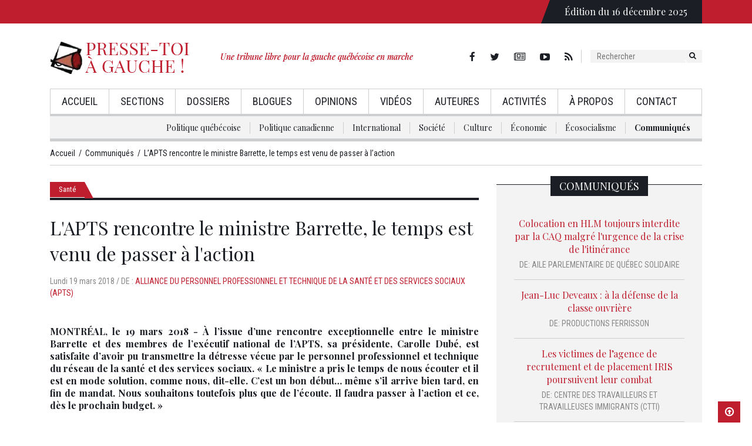

--- FILE ---
content_type: text/html; charset=utf-8
request_url: https://www.pressegauche.org/L-APTS-rencontre-le-ministre-Barrette-le-temps-est-venu-de-passer-a-l-action
body_size: 17175
content:
<!DOCTYPE html>
<!--[if lt IE 7 ]> <html dir="ltr" lang="fr" xmlns="http://www.w3.org/1999/xhtml" xml:lang="fr" class="ltr fr no-js ie ie6"> <![endif]-->
<!--[if IE 7 ]> <html dir="ltr" lang="fr" xmlns="http://www.w3.org/1999/xhtml" xml:lang="fr" class="ltr fr no-js ie ie7"> <![endif]-->
<!--[if IE 8 ]> <html dir="ltr" lang="fr" xmlns="http://www.w3.org/1999/xhtml" xml:lang="fr" class="ltr fr no-js ie ie8"> <![endif]-->
<!--[if IE 9 ]> <html dir="ltr" lang="fr" xmlns="http://www.w3.org/1999/xhtml" xml:lang="fr" class="ltr fr no-js ie ie9"> <![endif]-->
<!--[if (gt IE 9)|!(IE)]><!--> <html dir="ltr" lang="fr" xmlns="http://www.w3.org/1999/xhtml" xml:lang="fr" class="ltr fr no-js"> <!--<![endif]-->
<head>
	<script type='text/javascript'>/*<![CDATA[*/(function(H){H.className=H.className.replace(/\bno-js\b/,'js')})(document.documentElement);/*]]>*/</script>
	<title>L’APTS rencontre le ministre Barrette, le temps est venu de passer à l’action - Presse-toi à gauche ! Une tribune libre pour la gauche québécoise en marche</title>
	<meta name="description" content="MONTR&#201;AL, le 19 mars 2018 - &#192; l&#039;issue d&#039;une rencontre exceptionnelle entre le ministre Barrette et des membres de l&#039;ex&#233;cutif national de l&#039;APTS, (&#8230;)" />
	<link rel="canonical" href="https://www.pressegauche.org/L-APTS-rencontre-le-ministre-Barrette-le-temps-est-venu-de-passer-a-l-action" />
	<meta property="og:url" content="https://www.pressegauche.org/L-APTS-rencontre-le-ministre-Barrette-le-temps-est-venu-de-passer-a-l-action" />
	<meta property="og:title" content="L'APTS rencontre le ministre Barrette, le temps est venu de passer à l'action - Presse-toi à gauche !" />
	<meta property="og:description" content="MONTR&#201;AL, le 19 mars 2018 - &#192; l&#039;issue d&#039;une rencontre exceptionnelle entre le ministre Barrette et des membres de l&#039;ex&#233;cutif national de l&#039;APTS, (&#8230;)" />
	
	<meta http-equiv="Content-Type" content="text/html; charset=utf-8" />
<meta name="viewport" content="width=device-width, initial-scale=1.0" />
<meta name="author" content="Presse-toi à gauche&nbsp;!" />


<link rel="alternate" type="application/rss+xml" title="Syndiquer tout le site" href="spip.php?page=backend" />
<link rel="alternate" type="application/rss+xml" title="Syndication pour gauche.media" href="spip.php?page=backend-gauche-media" />


<link href="https://fonts.googleapis.com/css?family=Roboto+Condensed:400,400i,700,700i" rel="stylesheet" />
<link href="https://fonts.googleapis.com/css?family=Playfair+Display:400,400i,700,700i" rel="stylesheet" />
<link rel="stylesheet" href="https://maxcdn.bootstrapcdn.com/font-awesome/4.5.0/css/font-awesome.min.css" />   

<script>
var mediabox_settings={"auto_detect":true,"ns":"box","tt_img":true,"sel_g":"#documents_portfolio a[type='image\/jpeg'],#documents_portfolio a[type='image\/png'],#documents_portfolio a[type='image\/gif']","sel_c":".mediabox","str_ssStart":"Diaporama","str_ssStop":"Arr\u00eater","str_cur":"{current}\/{total}","str_prev":"Pr\u00e9c\u00e9dent","str_next":"Suivant","str_close":"Fermer","str_loading":"Chargement\u2026","str_petc":"Taper \u2019Echap\u2019 pour fermer","str_dialTitDef":"Boite de dialogue","str_dialTitMed":"Affichage d\u2019un media","splash_url":"","lity":{"skin":"_simple-dark","maxWidth":"90%","maxHeight":"90%","minWidth":"400px","minHeight":"","slideshow_speed":"2500","opacite":"0.9","defaultCaptionState":"expanded"}};
</script>
<!-- insert_head_css -->
<link rel="stylesheet" href="plugins-dist/mediabox/lib/lity/lity.css?1757343358" type="text/css" media="all" />
<link rel="stylesheet" href="plugins-dist/mediabox/lity/css/lity.mediabox.css?1757343358" type="text/css" media="all" />
<link rel="stylesheet" href="plugins-dist/mediabox/lity/skins/_simple-dark/lity.css?1757343358" type="text/css" media="all" /><link rel='stylesheet' type='text/css' media='all' href='plugins-dist/porte_plume/css/barre_outils.css?1757343360' />
<link rel='stylesheet' type='text/css' media='all' href='local/cache-css/cssdyn-css_barre_outils_icones_css-b8d15281.css?1728605184' />
  
<link rel="stylesheet" href="squelettes/css/spip.css" media="all" />
<link rel="stylesheet" href="squelettes/css/bootstrap.css" media="all" />
<link rel="stylesheet" href="squelettes/css/superfish.css" media="all" />
<link type="text/css" href="squelettes/css/megafish.css" rel="stylesheet" /> 
<link rel="stylesheet" href="squelettes/css/jquery.navgoco.css"/>
<link rel="stylesheet" href="squelettes/css/owl.carousel.css" media="all" />
<link rel="stylesheet" href="squelettes/css/owl.theme.css" media="all" />
<link rel="stylesheet" href="squelettes/style.css">



<!-- compact [
	prive/javascript/jquery.js?1757343356
	prive/javascript/jquery.form.js?1757343356
	prive/javascript/jquery.autosave.js?1757343356
	prive/javascript/jquery.placeholder-label.js?1757343356
	prive/javascript/ajaxCallback.js?1757343356
	prive/javascript/js.cookie.js?1757343356
	plugins-dist/mediabox/lib/lity/lity.js?1757343358
	plugins-dist/mediabox/lity/js/lity.mediabox.js?1757343358
	plugins-dist/mediabox/javascript/spip.mediabox.js?1757343358
	plugins-dist/porte_plume/javascript/jquery.markitup_pour_spip.js?1757343360
	plugins-dist/porte_plume/javascript/jquery.previsu_spip.js?1757343360
	local/cache-js/jsdyn-javascript_porte_plume_start_js-b85d7d8e.js?1728605184
	squelettes/js/modernizr.custom.js
] 56.3% -->
<script type='text/javascript' src='local/cache-js/3f14b318199f18413ef9751b0ac6b178.js?1757340460'></script>










<!-- insert_head -->









<!--[if lt IE 9]>
	<link rel="stylesheet" href="squelettes/css/ie.css" type="text/css" media="all" />
<![endif]-->

<!--[if IE 9]>
	<link rel="stylesheet" href="squelettes/css/ie9.css" type="text/css" media="all" />
<![endif]-->






<meta name="generator" content="SPIP 4.3.9" />


  
<link rel="apple-touch-icon" href="squelettes/img/apple-touch-icon.png">
<link rel="apple-touch-icon" sizes="72x72" href="squelettes/img/apple-touch-icon-72x72.png">
<link rel="apple-touch-icon" sizes="114x114" href="squelettes/img/apple-touch-icon-114x114.png">





<script>
  (function(i,s,o,g,r,a,m){i['GoogleAnalyticsObject']=r;i[r]=i[r]||function(){
  (i[r].q=i[r].q||[]).push(arguments)},i[r].l=1*new Date();a=s.createElement(o),
  m=s.getElementsByTagName(o)[0];a.async=1;a.src=g;m.parentNode.insertBefore(a,m)
  })(window,document,'script','https://www.google-analytics.com/analytics.js','ga');

  ga('create', 'UA-97192248-1', 'auto');
  ga('send', 'pageview');
  ga('require', 'linkid', 'linkid.js');
  ga('set', '&uid', ''); // Set the user ID using signed-in user_id.

</script></head>
    
<body class="kopa-single-page">

    <header class="kopa-header">

        <div class="kopa-header-top">

            <div class="wrapper">

                <div class="hd-top-right">

                    <div class="kopa-cart">
                    	Édition du 16 décembre 2025
                    </div>
                    <!-- kopa-cart --> 

                </div>
                <!-- hd-top-right -->

            </div>
            <!-- wrapper -->
          
        </div>
        <!-- kopa-header-top -->

        <div class="kopa-header-middle ">

            <div class="wrapper">
                <div class="kopa-logo pull-left">
                    <a href="https://www.pressegauche.org"><img src="squelettes/images/ptag-logo-56px.png" alt="Logo Presse-toi à gauche&nbsp;!"></a>
                </div>
                <!-- logo -->
                <div class="hd-middle-right">
                    <div class="middle-right-top">
                        <p>Une tribune libre pour la gauche québécoise en marche</p>
                        <div class="right-top-right">
                            <div class="kopa-social-link">
                                <ul class="clearfix">
	<li><a href="https://www.facebook.com/pressetoi.agauche" class="fa fa-facebook" title="Facebook" target="new"></a></li>
	<li><a href="https://twitter.com/pressegauche" class="fa fa-twitter" title="Twitter" target="new"></a></li>
	<li><a href="spip.php?page=lettre" class="fa fa-newspaper-o" title="Lettre hebdomadaire de Presse-toi à gauche" target="new"></a></li>
	<li><a href="-Videos-" class="fa fa-youtube-play" title="Vidéos" target="new"></a></li>
	<li><a href="spip.php?page=backend" class="fa fa-rss" title="Fil RSS" target="new"></a></li>
</ul>                            </div>
                            <!-- kopa-social-link -->
                            
                            <div class="search-box">
                             	<div class="search-form clearfix formulaire_spip formulaire_recherche" id="formulaire_recherche">
<form action="spip.php?page=recherche" method="get"><div class="editer-groupe">
	<input name="page" value="recherche" type="hidden"
>
	
	<input type="search" class="search-text search text" size="10" name="recherche" id="recherche" accesskey="4" placeholder="Rechercher"
	/>
	<button type="submit" class="search-submit"> 
		<span class="fa fa-search"></span>
	</button>
</div></form>
</div>
 <!-- search-form -->

                                   
                               
    
                            </div>
                            <!--search-box-->
                        </div>
                    </div>
                    <!-- middle-right-top -->

                    
                </div>
                <!-- hd-top-right -->
                
                <div class="middle-right-bottom">

					<nav class="kopa-main-nav">
						<ul class="main-menu sf-menu clearfix">
							<li >
                                    <a href="https://www.pressegauche.org">Accueil</a>
                                    <ul class="sub-menu accueil">
										<li style="display:none;"><a href="#">À la une</a></li>
                                        
                                        
											
										
                                        
                                         
                                       
                                        
                                        
                                        
											<li style="display:none;"><a href="#mot320">Québec</a></li> 
										
                                        
                                        
											 
										
                                      
                                      	
                                        
											<li style="display:none;"><a href="#mot324">Québec solidaire</a></li> 
										
                                        
											<li style="display:none;"><a href="#mot325">Canada</a></li> 
										
                                        
											<li style="display:none;"><a href="#mot326">Environnement</a></li> 
										
                                        
                                       
                                       
                                        
                                        
											<li style="display:none;"><a href="#mot1316">Féminisme</a></li> 
										
                                        
											<li style="display:none;"><a href="#mot1317">Syndicalisme</a></li> 
										
                                        
                                       
                                       
                                       
                                        
                                        
                                        
											<li style="display:none;"><a href="#mot1322">Arts culture et société</a></li> 
										
                                        
                                       
                                        
											<li style="display:none;"><a href="#mot1324">Écosocialisme</a></li>
										
                                        
                                        
											<li style="display:none;"><a href="#mot1326">États-Unis</a></li> 
										
                                        
											<li style="display:none;"><a href="#mot1327">Israël - Palestine</a></li> 
										
                                        
                                       
                                       
                                        
											<li style="display:none;"><a href="#mot1330">La guerre en Ukraine - Les enjeux</a></li> 
										
                                        
                                        
											<li style="display:none;"><a href="#mot1332">Europe</a></li> 
										
                                        

                                       
                                       
                                       
                                        
											<li style="display:none;"><a href="#mot1335">Amérique centrale et du sud et Caraïbes</a></li> 
										
                                        
											<li style="display:none;"><a href="#mot1336">Afrique</a></li> 
										
                                        
											<li style="display:none;"><a href="#mot1337">Asie/Proche-Orient</a></li> 
										
                                        
											<li style="display:none;"><a href="#mot1338">Débats</a></li> 
										
                                       
                                        
											<li style="display:none;"><a href="#mot1339">Médias</a></li>
										
                                        
											<li style="display:none;"><a href="#mot1340">Le Monde</a></li> 
										
                                        
                                        
											<li style="display:none;"><a href="#mot1342">Le mouvement des femmes dans le monde</a></li> 
										
                                        
											<li style="display:none;"><a href="#mot1343">Le mouvement des femmes dans le monde</a></li> 
										
                                       
                                       
											<li style="display:none;"><a href="#mot1344">Balados&nbsp;: Aux temps des catastrophes, l&#8217;urgence des ruptures</a></li>
										
                                        
											<li style="display:none;"><a href="#mot1345">Planète</a></li> 
										
                                        
											<li style="display:none;"><a href="#mot1346">Économie</a></li> 
										
                                        
											<li style="display:none;"><a href="#mot1347">Monde du travail et syndicalisme</a></li> 
										
                                    
                                       
                                       
                                       
                                        <li style="display:none;"><a href="#rub100">Vidéos</a></li>
                                        <!-- Activites -->
										<li style="display:none;"><a href="#activites">Activités</a></li>
                                        <li style="display:none;"><a href="#rub132">Blogues</a></li>
                                        <li style="display:none;"><a href="#mot515">Débats</a></li>
                                        <li style="display:none;"><a href="#mot87">Livres et revues</a></li>
                                        <li style="display:none;"><a href="#rub15">Opinions</a></li>
                                        <li style="display:none;"><a href="#rub27">Communiqués</a></li>
										
                                    </ul>
                                </li>
                                <li class="sections">
                                    <a href="#sections">Sections</a>
									<div class="sf-mega col-md-push-0 col-xs-push-0 col-sm-push-0">
										
											<div class="sf-mega-section col-md-3 col-xs-3 col-sm-3">
												<h2><a href="-Politique-quebecoise-86-">Politique québécoise</a></h2>
												<ul class="sub-menu-list-article">
													
													<li><a href="Quebec-solidaire-peut-devenir-l-alternative-politique-face-aux-attaques-du">Québec solidaire peut devenir l’alternative politique&nbsp;(…)</a></li>
													
													<li><a href="Projet-de-loi-1-sur-la-Constitution-du-Quebec-Plus-de-300-organisations">Projet de loi 1 sur la Constitution du Québec - Plus&nbsp;(…)</a></li>
													
												</ul>
											</div>
										
                                        <!-- col-md-3 -->
                                        
											<div class="sf-mega-section col-md-3 col-xs-3 col-sm-3">
												<h2><a href="-Politique-canadienne-">Politique canadienne</a></h2>
												<ul class="sub-menu-list-article">
													
													<li><a href="Le-cote-autoritaire-du-conservatisme-albertain">Le côté autoritaire du conservatisme albertain</a></li>
													
													<li><a href="Priorisons-les-solutions-climatiques-plutot-que-les-energies-fossiles">Priorisons les solutions climatiques plutôt que les&nbsp;(…)</a></li>
													
												</ul>
											</div>
										
                                        <!-- col-md-3 -->
                                        
											<div class="sf-mega-section col-md-3 col-xs-3 col-sm-3">
												<h2><a href="-International-">International</a></h2>
												<ul class="sub-menu-list-article">
													
													<li><a href="La-Gen-Z-face-a-la-corruption-du-monde">La « Gen Z » face à la corruption du monde</a></li>
													
													<li><a href="Venezuela-la-menace-imperialiste-et-les-issues-possibles-du-conflit">Venezuela : la menace impérialiste et les issues&nbsp;(…)</a></li>
													
												</ul>
											</div>
										
                                        <!-- col-md-3 -->
                                        
											<div class="sf-mega-section col-md-3 col-xs-3 col-sm-3">
												<h2><a href="-Societe-">Société</a></h2>
												<ul class="sub-menu-list-article">
													
													<li><a href="Presse-toi-a-gauche-prends-une-pause-en-cette-fin-d-annee">Presse-toi à gauche prend une pause  en cette fin d’année</a></li>
													
													<li><a href="Depuis-l-Amerique-de-Trump-une-vague-masculiniste-est-en-train-de-s-abattre-sur">Depuis l’Amérique de Trump, une vague masculiniste est&nbsp;(…)</a></li>
													
												</ul>
											</div>
										
                                        <!-- col-md-3 -->
                                        
											<div class="sf-mega-section col-md-3 col-xs-3 col-sm-3 second-row">
												<h2><a href="-Culture-">Culture</a></h2>
												<ul class="sub-menu-list-article">
													
													<li><a href="A-propos-du-livre-Le-fascisme-tranquille-affronter-la-nouvelle-vague">À propos du livre : Le fascisme tranquille, affronter&nbsp;(…)</a></li>
													
													<li><a href="Savoir-temps-et-institution-reflexions-critiques-sur-l-anthropologie-de-la">Savoir, temps et institution : réflexions critiques&nbsp;(…)</a></li>
													
												</ul>
											</div>
										
                                        <!-- col-md-3 -->
                                        
											<div class="sf-mega-section col-md-3 col-xs-3 col-sm-3 second-row">
												<h2><a href="-Economie-">Économie</a></h2>
												<ul class="sub-menu-list-article">
													
													<li><a href="Le-capitalisme-beaucoup-trop-tardif-Ernest-Mandel-a-l-ere-Trump">Le capitalisme beaucoup trop tardif. Ernest Mandel à&nbsp;(…)</a></li>
													
													<li><a href="Russie-Le-capital-contre-les-sanctions">Russie. Le capital contre les sanctions</a></li>
													
												</ul>
											</div>
										
                                        <!-- col-md-3 -->
                                        
											<div class="sf-mega-section col-md-3 col-xs-3 col-sm-3 second-row">
												<h2><a href="-Ecosocialisme-">Écosocialisme</a></h2>
												<ul class="sub-menu-list-article">
													
													<li><a href="Ecosocialisme-ou-Extinction-defendre-la-vie-construire-des-territoires-libres">Écosocialisme ou Extinction : défendre la vie,&nbsp;(…)</a></li>
													
													<li><a href="C-est-quoi-l-ecosocialisme">C’est quoi « l’écosocialisme » ?</a></li>
													
												</ul>
											</div>
										
                                        <!-- col-md-3 -->
                                        
											<div class="sf-mega-section col-md-3 col-xs-3 col-sm-3 second-row">
												<h2><a href="-Communiques-" class="on">Communiqués</a></h2>
												<ul class="sub-menu-list-article">
													
													<li><a href="Colocation-en-HLM-toujours-interdite-par-la-CAQ-malgre-l-urgence-de-la-crise-de">Colocation en HLM toujours interdite par la CAQ malgré&nbsp;(…)</a></li>
													
													<li><a href="Jean-Luc-Deveaux-a-la-defense-de-la-classe-ouvriere">Jean-Luc Deveaux : à la défense de la classe ouvrière</a></li>
													
												</ul>
											</div>
										
                                        <!-- col-md-3 -->
                                        
                                        
                                    </div>
                                </li>
                                <li class="dossiers"> 
                                    <a href="#sections">Dossiers</a>
									<div class="sf-mega col-md-push-0 col-xs-push-0 col-sm-push-0">
										
											<div class="sf-mega-section col-md-3 col-xs-3 col-sm-3">
												<h2><a href="+-Elections-federales-2025-+">Élections fédérales 2025</a></h2>
												<ul class="sub-menu-list-article">
													
													<li><a href="Le-vote-strategique-aux-dernieres-elections-et-ses-consequences">Le « vote stratégique » aux dernières élections et ses&nbsp;(…)</a></li>
													
													<li><a href="A-voix-egales-felicite-le-Premier-ministre-Carney-et-appelle-a-poursuivre-les">À voix égales félicite le Premier ministre Carney et&nbsp;(…)</a></li>
													
													<li><a href="Aie-aie-aie-quel-gachis">La déconfiture du Bloc : Aïe aïe aïe, quel gâchis !</a></li>
													
													<li><a href="Reaction-de-Greenpeace-a-l-election-de-Carney-comme-Premier-ministre-du-Canada">Réaction de Greenpeace à l’élection de Carney comme&nbsp;(…)</a></li>
													
												</ul>
											</div>
										
											<div class="sf-mega-section col-md-3 col-xs-3 col-sm-3">
												<h2><a href="+-Guerre-en-Ukraine-+">Guerre en Ukraine</a></h2>
												<ul class="sub-menu-list-article">
													
													<li><a href="Le-combat-de-l-internationalisme-contre-le-campisme-le-cas-de-l-Ukraine">Le combat de l’internationalisme contre le campisme :&nbsp;(…)</a></li>
													
													<li><a href="L-Ukraine-face-a-un-depecage-imperial">L’Ukraine face à un dépeçage impérial</a></li>
													
													<li><a href="Il-est-important-d-entendre-la-voix-des">L’Ukraine face à un choix insupportable</a></li>
													
													<li><a href="L-arriere-s-effondre-Les-manifestants-anti-corruption-d-Ukraine-affrontent-le">L’arrière s’effondre - Les manifestants anti-corruption</a></li>
													
												</ul>
											</div>
										
											<div class="sf-mega-section col-md-3 col-xs-3 col-sm-3">
												<h2><a href="+-Les-gilets-jaunes-1479-+">Les gilets jaunes</a></h2>
												<ul class="sub-menu-list-article">
													
													<li><a href="Face-a-l-axe-Trump-Musk-Poutine-et-aux-gouvernements-neoliberaux-autoritaires">Face à l’axe Trump-Musk-Poutine et aux gouvernements&nbsp;(…)</a></li>
													
													<li><a href="La-nature-de-classe-des-Gilets-jaunes-indications-pour-les-prochaines-batailles">La nature de classe des Gilets jaunes : indications&nbsp;(…)</a></li>
													
													<li><a href="vgt">Des nouvelles de France et Appel des Gilets jaunes de&nbsp;(…)</a></li>
													
													<li><a href="PAS-DE-CASSEURS-PAS-DE-20-HEURES">Pas de casseurs, pas de vingt heures</a></li>
													
												</ul>
											</div>
										
											<div class="sf-mega-section col-md-3 col-xs-3 col-sm-3">
												<h2><a href="+-14e-congres-de-Quebec-solidaire-novembre-2019-+">14e congrès de Québec solidaire - novembre 2019</a></h2>
												<ul class="sub-menu-list-article">
													
													<li><a href="Prendre-le-pouvoir-entre-espoir-et-realite">Prendre le pouvoir : entre espoir et réalité !</a></li>
													
													<li><a href="Discours-de-Megan-Svoboda-a-l-ouverture-du-dernier-congres-de-Quebec-solidaire">Discours de Megan Svoboda à l’ouverture du dernier&nbsp;(…)</a></li>
													
													<li><a href="Debat-sur-l-ecofiscalite-a-QS-ou-comment-eviter-de-discuter-sur-l-essentiel">Débat sur l’écofiscalité à QS ou comment éviter de&nbsp;(…)</a></li>
													
													<li><a href="Le-virage-optionationaliste-de-Quebec-solidaire-fuck-the-Queen">Le virage optionationaliste de Québec solidaire : fuck&nbsp;(…)</a></li>
													
												</ul>
											</div>
										
                                        <!-- col-md-3 -->  
                                    </div>
                                </li>
                                <li ><a href="-Blogues-">Blogues</a></li>
                                
                                
                                <li ><a href="-Opinions-">Opinions</a></li>
                                <li ><a href="-Videos-">Vidéos</a></li>
								<!-- Auteurs -->
								<li ><a href="spip.php?page=auteurs">AuteurEs</a></li>
								<!-- Activites -->
								<li ><a href="spip.php?page=activites">Activités</a></li>
                                
                                <li   > 
                                    <a href="Qui-sommes-nous">À propos</a>
                                    <ul class="sub-menu">
                                        
											<li><a href="Qui-sommes-nous">Qui sommes-nous&nbsp;?</a></li>
										
											<li><a href="Faites-un-don">Faites un don</a></li>
										
											<li><a href="Offrir-vos-services">Offrir vos services</a></li>
										
											<li><a href="Abonnez-vous-a-la-lettre">Abonnez-vous à la lettre</a></li>
										
											<li><a href="Proposez-un-texte">Proposez un texte</a></li>
										
											<li><a href="Devenir-membre">Devenir membre</a></li>
										
                                   		
										<li><a  href="-Espace-membres-"><i class="fa fa-lock"></i> Espace membres</a></li>
										
										
                                    </ul>
                                </li>
								
                                <li ><a href="spip.php?page=contact">Contact</a></li>						</ul>                
					</nav>
					<!--/end main-nav-->
					<nav class="main-nav-mobile clearfix">
						<a class="pull">Menu<span class="fa fa-angle-down"></span></a>
						<ul class="main-menu-mobile clearfix">
							<li >
                                    <a href="https://www.pressegauche.org">Accueil</a>
                                </li>
                                <li >
                                    <a href="#sections">Sections</a>
									 <ul class="sub-menu sections">
										<li><a href="#sections">Toutes les sections</a></li>
									 	
											
												<li><a href="-Politique-quebecoise-86-">Politique québécoise</a></li>
												
										
                                        
                                        
											
												<li><a href="-Politique-canadienne-">Politique canadienne</a></li>
												
										
                                        
                                        
											
												<li><a href="-International-">International</a></li>
												
										
                                        
                                        
											
												<li><a href="-Societe-">Société</a></li>
												
										
                                        
                                        
											
												<li><a href="-Culture-">Culture</a></li>
												
										
                                        
                                        
											
												<li><a href="-Economie-">Économie</a></li>
												
										
                                        
                                        
											
												<li><a href="-Ecosocialisme-">Écosocialisme</a></li>
												
										
                                        
                                        
											
												<li><a href="-Communiques-" class="on">Communiqués</a></li>
												
										
									</ul>
                                </li>
                                
                                <li >
									<a href="#">Dossiers</a>
									 <ul class="sub-menu sections">
									 	<li><a href="#dossiers">Toutes les dossiers</a></li>
									 	
											 
												<li><a href="+-Elections-federales-2025-+">Élections fédérales 2025</a></li>
												
										
											 
												<li><a href="+-Guerre-en-Ukraine-+">Guerre en Ukraine</a></li>
												
										
											 
												<li><a href="+-Les-gilets-jaunes-1479-+">Les gilets jaunes</a></li>
												
										
											 
												<li><a href="+-14e-congres-de-Quebec-solidaire-novembre-2019-+">14e congrès de Québec solidaire - novembre 2019</a></li>
												
										
									</ul>
                                </li>
                                <li ><a href="-Blogues-">Blogues</a></li>
                                
                                
                                <li ><a href="-Opinions-">Opinions</a></li>
                                <li ><a href="-Videos-">Vidéos</a></li>
								<!-- Auteurs -->
								<li ><a href="spip.php?page=auteurs">AuteurEs</a></li>
								<!-- Activites -->
								<li ><a href="spip.php?page=activites">Activités</a></li>
                                
                                <li   > 
                                    <a href="Qui-sommes-nous">À propos</a>
                                    <ul class="sub-menu">
                                        
											<li><a href="Qui-sommes-nous">Qui sommes-nous&nbsp;?</a></li>
										
											<li><a href="Faites-un-don">Faites un don</a></li>
										
											<li><a href="Offrir-vos-services">Offrir vos services</a></li>
										
											<li><a href="Abonnez-vous-a-la-lettre">Abonnez-vous à la lettre</a></li>
										
											<li><a href="Proposez-un-texte">Proposez un texte</a></li>
										
											<li><a href="Devenir-membre">Devenir membre</a></li>
										
                                   		<li><a href="-Espace-membres-"><i class="fa fa-lock"></i> Espace membres</a></li>
                                   		
                                    </ul>
                                </li>
								
                                <li ><a href="spip.php?page=contact">Contact</a></li>						</ul> 
					</nav>
					<!--/main-menu-mobile-->

				</div>
				<!-- middle-right-bottom -->
            </div>
            <!-- wrapper -->

        </div>
        <!-- kopa-header-middle -->

        <div class="wrapper">  
            <div class="kopa-header-bottom ">               
                <nav class="kopa-extra-nav">
                    <ul class="extra-menu">
                       	
						   <li><a href="-Politique-quebecoise-86-">Politique québécoise</a></li>
					   	
						
                  			<li><a href="-Politique-canadienne-">Politique canadienne</a></li>
					    
						
							<li><a href="-International-">International</a></li>
						
						
							<li><a href="-Societe-">Société</a></li>
						
						
							<li><a href="-Culture-">Culture</a></li>
						
                  		
							<li><a href="-Economie-">Économie</a></li>
						
                 		
							<li><a href="-Ecosocialisme-">Écosocialisme</a></li>
						
                  		
							<li><a href="-Communiques-" class="on">Communiqués</a></li>
						
                   </ul>                
                </nav>
                <!--/end extra-nav-->
            </div>
            <!-- kopa-header-bottom -->    
        </div>
        <!-- wrapper -->

    </header>
    <!-- kopa-page-header -->
    <div id="main-content">

        <div class="wrapper">

            <div class="kopa-breadcrumb">
                <div class="wrapper clearfix">
                    <span itemtype="http://data-vocabulary.org/Breadcrumb" itemscope="">
                        <a itemprop="url" href="https://www.pressegauche.org">
                            <span itemprop="title">Accueil</span>
                        </a>
                    </span>
          
                    <span itemtype="http://data-vocabulary.org/Breadcrumb" itemscope="">
                        &nbsp;/&nbsp;
                           <a itemprop="url" href="-Communiques-">
                            <span itemprop="title">Communiqués</span>
                        </a>
                    </span>
					
               		&nbsp;/&nbsp;
                    <span itemtype="http://data-vocabulary.org/Breadcrumb" itemscope="">
                        <a itemprop="url" class="current-page">
                            <span itemprop="title">L’APTS rencontre le ministre Barrette, le temps est venu de passer à l’action</span>
                        </a>
                    </span>
                </div>
            </div>
            <!--/end .breadcrumb-->


            <div class="mb-30"></div>

            <div class="row">

                <div class="kopa-main-col col-md-8 col-sm-8 col-xs-8">

                    <div class="kopa-entry-post">
                        <article class="entry-item contenu clearfix">
                            <p class="entry-categories style1"><a href="+-Sante-189-+">Santé</a></p>	
                            
                            <h1 class="entry-title">L'APTS rencontre le ministre Barrette, le temps est venu de passer à l'action</h1>
                            
                            
                            <p class="entry-date style2"><span style="text-transform: capitalize">lundi</span> 19 mars 2018 / <span class="entry-author">DE : <span class="vcard author"><a class="url fn spip_in" href="_Alliance-du-personnel-professionnel-et-technique-de-la-sante-et-des-services_">Alliance du personnel professionnel et technique de la santé et des services sociaux (APTS)</a></span></span></p>

							
                             
                            <div class="crayon article-chapo-34063 chapo surlignable clearfix entry-text"><p>MONTRÉAL, le 19 mars 2018 -&nbsp;À l&#8217;issue d&#8217;une rencontre exceptionnelle entre le ministre Barrette et des membres de l&#8217;exécutif national de l&#8217;APTS, sa présidente, Carolle Dubé, est satisfaite d&#8217;avoir pu transmettre la détresse vécue par le personnel professionnel et technique du réseau de la santé et des services sociaux. &#171;&nbsp;Le ministre a pris le temps de nous écouter et il est en mode solution, comme nous, dit-elle. C&#8217;est un bon début… même s&#8217;il arrive bien tard, en fin de mandat. Nous souhaitons toutefois plus que de l&#8217;écoute. Il faudra passer à l&#8217;action et ce, dès le prochain budget.&nbsp;&#187;</p></div>
                            
							<div class="crayon article-texte-34063 texte surlignable clearfix entry-text"><p><strong>Cri du cœur pour les services sociaux </strong></p>
<p>Si les réorganisations ont touché tous les services, sans discrimination, les services sociaux ont été particulièrement négligés. Les professionnels qui œuvrent en santé mentale, en services à domicile, en prévention, en centre jeunesse, entre autres, sont <a href="http://alloyaquelquun.com/fr/temoignages.aspx" class="spip_out" rel="external">au bout du rouleau</a>. Six sur dix se disent d&#8217;ailleurs en détresse. On leur demande d&#8217;en faire toujours plus avec moins de ressources, ce qui mine leur santé psychologique. Résultat&nbsp;: les congés de maladie ont explosé au cours des dernières années. &#171;&nbsp;Devant cette situation désastreuse, comment réagissent les employeurs&nbsp;? En harcelant nos membres qui sont en arrêt de travail, afin de les pousser à réintégrer le plus rapidement possible leur poste, s&#8217;indigne Carolle Dubé. Qui plus est, ils ne remplacent pas les postes laissés vacants. Pour la population, ça veut dire des listes d&#8217;attente qui s&#8217;allongent. Nous demandons au ministre d&#8217;ajouter des ressources sur le terrain, notamment en CLSC, en services à domicile et en prévention, afin de diminuer la pression sur les intervenants.&nbsp;&#187;</p>
<p>De plus, l&#8217;autonomie professionnelle de nos membres est mise à mal par des demandes de plus en plus irréalistes de la part de leur employeur. &#171;&nbsp;Les personnes travailleuses sociales, ergothérapeutes, physiothérapeutes et thérapeutes en réadaptation physique, entre autres, sont coincées entre les demandes des établissements et les exigences de leur code de déontologie. Il est temps que ça cesse, s&#8217;enflamme la présidente. Dans le cadre des négociations locales en cours, nous demandons aux employeurs de protéger les professionnels qui refusent d&#8217;obtempérer à une directive ou à un ordre direct d&#8217;une personne en autorité lorsque cela entre en conflit avec le code de déontologie de leur profession.&nbsp;&#187;</p>
<p><strong>OPTILAB&nbsp;: impliquer les technologistes médicales</strong></p>
<p>Par ailleurs, l&#8217;APTS a signalé au ministre Barrette son impatience devant l&#8217;information qui tombe au compte-goutte au sujet de l&#8217;implantation de la réforme des laboratoires. &#171;&nbsp;Depuis les changements d&#8217;employeur en avril dernier, nos membres sont dans le noir le plus total. Cette absence d&#8217;information crée beaucoup d&#8217;incertitude et de détresse dans certains cas, s&#8217;inquiète Carolle Dubé. Il est essentiel d&#8217;impliquer les technologistes médicales dans le processus, notamment en les incluant dans les différents comités OPTILAB mis en place dans les établissements.&nbsp;&#187;</p></div>

							
							

							
							

							
                            
                        </article>
                        <!-- article --> 
                        
                        <div class="kopa-tag-box">
                            <span>Mots-clés : </span>
                            
                            <a href="+-Communiques-328-+">Communiqués</a> 
							
                            <a href="+-Edition-du-2018-03-13-+">Edition du 2018-03-13</a> 
							
                            <a href="+-Quebec-16-+">Québec</a> 
							
                            <a href="+-Sante-137-+">Santé</a> 
							
                            <a href="+-Sante-189-+">Santé</a> 
							
                        </div>
                        
                        <!-- kopa-tag-box --> 
                        <div class="single-other-post clearfix">
                            
                            <div class="prev-post">
                                <a href="Absence-de-service-ambulancier-a-Manawan-un-cas-de-racisme-systemique-presente" title="Absence de service ambulancier à Manawan&nbsp;: un cas de racisme systémique présenté à la Commission Viens (Conseil des Atikamekw de Manawan)"><i class="btn-prev fa fa-angle-left"></i>Article préc.</a>
                            </div>
                            
                            
                            <div class="kopa-social-link">
                                <ul class="clearfix">
									
                                    <li><a href="http://www.facebook.com/sharer/sharer.php?u=https://www.pressegauche.org/L-APTS-rencontre-le-ministre-Barrette-le-temps-est-venu-de-passer-a-l-action" class="fa fa-facebook" target="new" title="Partager sur Facebook"></a></li>
                                    <li><a href="http://www.twitter.com/share?url=https://www.pressegauche.org/L-APTS-rencontre-le-ministre-Barrette-le-temps-est-venu-de-passer-a-l-action&amp;text=L'APTS rencontre le ministre Barrette, le temps est venu de passer à l'action MONTRÉAL, le 19 mars 2018 - À l’issue d’une rencontre exceptionnelle entre le ministre Barrette et des membres de l’exécutif national de (…)" class="fa fa-twitter" target="new" title="Partager sur Twitter"></a></li>
                                    <li><a href="https://plus.google.com/share?url=https://www.pressegauche.org/L-APTS-rencontre-le-ministre-Barrette-le-temps-est-venu-de-passer-a-l-action" class="fa fa-google-plus" target="new" title="Partager sur Google+"></a></li>
									<li><a class="fa fa-envelope" target="new" title="Partager par courriel/email" href="mailto:?subject=Regarde cet article&amp;body=Salut, regarde cet article &laquo;L'APTS rencontre le ministre Barrette, le temps est venu de passer à l'action&raquo; <https://www.pressegauche.org/L-APTS-rencontre-le-ministre-Barrette-le-temps-est-venu-de-passer-a-l-action> sur le site Presse-toi à gauche ! <https://www.pressegauche.org>."></a></li>
                               		<li><a class="fa fa-print" style="cursor: pointer;" target="new" title="Imprimer cet article" onclick="window.print();"></a></li> 
									<li class="pdf"><a href='spip.php?page=article_pdf&amp;id_article=34063' title='Enregistrer au format PDF'>
<img src='plugins/auto/article_pdf/v1.1.0/img_pack/article_pdf.gif' width='24' height='24' alt='Enregistrer au format PDF' />
</a></li>
                               		
                                </ul>
                            </div>
                            
                            <div class="next-post">
                                <a href="Manifestation-contre-le-trou-noir-FTQ" title="Manifestation contre le &#171;&nbsp;trou noir&nbsp;&#187; (FTQ)">Article suiv.<i class="btn-next fa fa-angle-right"></i></a>
                            </div>
                            
                            
                            
                        </div>
                        <!-- single-other-post --> 
                        
                        <div class="kopa-author clearfix">
                            
                            <div class="author-content">
                                <h5 class="author-name crayon auteur-nom-4703 "><a href="_Alliance-du-personnel-professionnel-et-technique-de-la-sante-et-des-services_">Alliance du personnel professionnel et technique de la santé et des services sociaux (APTS)</a></h5> 
                                
                            </div>
                        </div>
						
                        <!-- kopa-author --> 
                        
                        
                        
						<div id="comments">
							<a href="#forum" name="forum" id="forum"></a>							<h3 class="forum-titre">Un message, un commentaire ?</h3>
							<div class="formulaire_spip formulaire_forum ajax" id="formulaire_forum">






 


<form action="/L-APTS-rencontre-le-ministre-Barrette-le-temps-est-venu-de-passer-a-l-action#formulaire_forum" method="post" enctype='multipart/form-data'><div>
	<span class="form-hidden"><input name='formulaire_action' type='hidden'
		value='forum'><input name='formulaire_action_args' type='hidden'
		value='eSx3u9THe66TqMrGU1ZnePxPYCvNCbKUp483xVAzFIqMMuhckr4DWgC2mCK6BqStApsJKF8Rd+OT5Q1ctUyTbFG8tsVk3IGXT3plgvW9NkHpVAwmMtmxDfwCfOSQXdIE0UIZdxdADrdPwxemDFwKzE0M'><input name='formulaire_action_sign' type='hidden'
		value=''><input type='hidden' name='id_article' value='34063' /><input type='hidden' name='id_objet' value='34063' /><input type='hidden' name='objet' value='article' /><input type='hidden' name='id_forum' value='' /><input type='hidden' name='arg' value='' /><input type='hidden' name='hash' value='' /><input type='hidden' name='verif_' value='ok' /><input type='hidden' name='autosave' class='autosaveactive' value='forum_79c84c3626e5ad91e0c2dce91a786a6e'><script>if (window.jQuery) jQuery(function(){
		  $("input.autosaveactive").closest("form:not(.autosaveon)").autosave({url:"https://www.pressegauche.org/"}).addClass("autosaveon");
			});</script><input type='hidden' name='_jeton' value='d211df1e3007a4a228d4f55956c5e3605cdb6c7a2fa8035a6b7a37c955201d93' /></span>
	<input type="hidden" name="id_forum" value="0" />
	<fieldset class="moderation_info info">
		<legend>modération a priori</legend>
		<p class="explication"> Ce forum est modéré a priori : votre contribution n’apparaîtra qu’après avoir été validée par les responsables.</p>
	</fieldset>

	<fieldset class="qui saisie_qui">
<legend>Qui êtes-vous ?</legend>

 
	<div class="editer-groupe">
		<div class='editer saisie_session_nom'>
			<label for="session_nom">Votre nom</label>
			<input type="text" class="text" name="session_nom" id="session_nom" value="" size="40" autocapitalize="off" autocorrect="off" />
			
		</div>
		<div class="editer saisie_session_email" style="display: none;">
	<label for="give_me_your_email">Veuillez laisser ce champ vide :</label>
	<input type="text" class="text email" name="email_nobot" id="give_me_your_email" value="" size="10" />
</div><div class='editer saisie_session_email'>
			<label for="session_email">Votre adresse email</label>
			<input type="email" class="text email" name="session_email" id="session_email" value="" size="40" autocapitalize="off" autocorrect="off" />
		</div>
	</div>

</fieldset>
	<fieldset>
	<legend>Votre message</legend><div class="editer-groupe">
	

 
	<div class='editer saisie_titre obligatoire'>
		<label for="titre">Titre *</label>
		
		<input type="text" class="text" name="titre" id="titre" value="L&#039;APTS rencontre le ministre Barrette, le temps est venu de passer à l&#039;action" size="60" />
	</div>


<div class='editer saisie_texte obligatoire'>
		<label for='texte'>Texte de votre message *</label>
		
		<p class='explication'>Pour créer des paragraphes, laissez simplement des lignes vides.</p>
		<textarea name="texte" id="texte" rows="10" cols="60"></textarea>
	</div>

	</div></fieldset>





	
	 
	<p style="display: none;">
		<label for="nobot_forum">Veuillez laisser ce champ vide :</label>
		<input type="text" class="text" name="nobot" id="nobot_forum" value="" size="10" />
	</p>
	
	<p class="boutons"><input type="submit" class="btn submit noscroll" name="previsualiser_message" value="Prévisualiser" /></p>
</div>
</form>




</div>
						</div>
                        
                        
                        <div class="kopa-related-post">
                            <h3>Sur le même thème : Santé</h3>  
                            <div class="row">
                                <div class="owl-carousel owl-carousel-5">
                                    
                                    <div class="item">
                                        <article class="entry-item">
                                            <div class="entry-thumb">
                                                
                                            </div>
                                            <div class="entry-content"> 
                                                <h5 class="entry-title"><a href="Comite-d-action-des-personnes-vivant-des-situations-de-handicap">Comité d'action des personnes vivant des situations de handicap</a></h5>
                                                <span class="entry-author">DE: <span class="vcard author"><a class="url fn spip_in" href="_Centrale-des-syndicats-du-Quebec-CSQ_">Centrale des syndicats du Québec (CSQ)</a></span></span> 
                                            </div>
                                        </article>
                                    </div>
                                    
                                    <div class="item">
                                        <article class="entry-item">
                                            <div class="entry-thumb">
                                                
                                            </div>
                                            <div class="entry-content"> 
                                                <h5 class="entry-title"><a href="Saint-Roch-sous-tension-un-projet-novateur-pour-transformer-les-interventions">Saint-Roch sous tension : un projet novateur pour transformer les interventions policières et renforcer la sécurité des personnes marginalisées</a></h5>
                                                <span class="entry-author">DE: <span class="vcard author"><a class="url fn spip_in" href="_Comite-d-action-des-personnes-vivant-des-situations-de-handicap-CAPVISH_">Comité d&#8217;action des personnes vivant des situations de handicap (CAPVISH)</a></span></span> 
                                            </div>
                                        </article>
                                    </div>
                                    
                                    <div class="item">
                                        <article class="entry-item">
                                            <div class="entry-thumb">
                                                
                                            </div>
                                            <div class="entry-content"> 
                                                <h5 class="entry-title"><a href="Debordement-dans-les-urgences-La-Federation-de-la-sante-du-Quebec-FSQ-CSQ-sonne">Débordement dans les urgences - La Fédération de la santé du Québec (FSQ-CSQ) sonne l'alarme</a></h5>
                                                <span class="entry-author">DE: <span class="vcard author"><a class="url fn spip_in" href="_Centrale-des-syndicats-du-Quebec-CSQ_">Centrale des syndicats du Québec (CSQ)</a></span></span> 
                                            </div>
                                        </article>
                                    </div>
                                    
                                    <div class="item">
                                        <article class="entry-item">
                                            <div class="entry-thumb">
                                                
                                            </div>
                                            <div class="entry-content"> 
                                                <h5 class="entry-title"><a href="Nomination-de-Sonia-Belanger-a-titre-de-ministre-de-la-Sante-La-CSQ-et-sa">Nomination de Sonia Bélanger à titre de ministre de la Santé - La CSQ et sa fédération de la santé tendent la main</a></h5>
                                                <span class="entry-author">DE: <span class="vcard author"><a class="url fn spip_in" href="_Centrale-des-syndicats-du-Quebec-CSQ_">Centrale des syndicats du Québec (CSQ)</a></span></span> 
                                            </div>
                                        </article>
                                    </div>
                                    
                                    <div class="item">
                                        <article class="entry-item">
                                            <div class="entry-thumb">
                                                
                                            </div>
                                            <div class="entry-content"> 
                                                <h5 class="entry-title"><a href="L-AGIDD-SMQ-accueille-favorablement-le-rapport-final-de-l-IQRDJ-concernant-l">L’AGIDD-SMQ accueille favorablement le rapport final de l’IQRDJ concernant l’application de la loi P-38 </a></h5>
                                                <span class="entry-author">DE: <span class="vcard author"><a class="url fn spip_in" href="_Association-des-groupes-d-intervention-en-defense-des-droits-en-sante-mentale-13258_">Association des groupes d’intervention en défense des droits en santé mentale du Québec (AGIDD-SMQ)</a></span></span> 
                                            </div>
                                        </article>
                                    </div>
                                    
                                    <div class="item">
                                        <article class="entry-item">
                                            <div class="entry-thumb">
                                                
                                            </div>
                                            <div class="entry-content"> 
                                                <h5 class="entry-title"><a href="Les-tout-petits-a-risque-d-ecoper-des-recentes-decisions-gouvernementales-Le">Les tout-petits à risque d'écoper des récentes décisions gouvernementales - Le Collectif petite enfance sonne l'alarme</a></h5>
                                                <span class="entry-author">DE: <span class="vcard author"><a class="url fn spip_in" href="_Collectif-petite-enfance_">Collectif petite enfance</a></span></span> 
                                            </div>
                                        </article>
                                    </div>
                                    
                                    <div class="item">
                                        <article class="entry-item">
                                            <div class="entry-thumb">
                                                
                                            </div>
                                            <div class="entry-content"> 
                                                <h5 class="entry-title"><a href="Projet-de-loi-no-7-les-professionnelles-et-professionnels-de-la-sante-publique">Projet de loi no 7 : les professionnelles et professionnels de la santé publique sonnent l'alarme sur les risques pour la santé de la population</a></h5>
                                                <span class="entry-author">DE: <span class="vcard author"><a class="url fn spip_in" href="_Centrale-des-syndicats-du-Quebec-CSQ_">Centrale des syndicats du Québec (CSQ)</a></span></span> 
                                            </div>
                                        </article>
                                    </div>
                                    
                                    <div class="item">
                                        <article class="entry-item">
                                            <div class="entry-thumb">
                                                
                                            </div>
                                            <div class="entry-content"> 
                                                <h5 class="entry-title"><a href="Projet-de-loi-no-7-Efficacite-recherchee-pertes-sociales-anticipees-deplore-la">Projet de loi no 7 - Efficacité recherchée, pertes sociales anticipées, déplore la CSQ</a></h5>
                                                <span class="entry-author">DE: <span class="vcard author"><a class="url fn spip_in" href="_Centrale-des-syndicats-du-Quebec-CSQ_">Centrale des syndicats du Québec (CSQ)</a></span></span> 
                                            </div>
                                        </article>
                                    </div>
                                    
                                    <div class="item">
                                        <article class="entry-item">
                                            <div class="entry-thumb">
                                                
                                            </div>
                                            <div class="entry-content"> 
                                                <h5 class="entry-title"><a href="Etat-generaux-de-la-pratique-sage-femme-Il-est-temps-que-les-sages-femmes">État généraux de la pratique sage-femme : Il est temps que les sages-femmes prennent leur place</a></h5>
                                                <span class="entry-author">DE: <span class="vcard author"><a class="url fn spip_in" href="_Confederation-des-syndicats-nationaux-CSN_">Confédération des syndicats nationaux (CSN)</a></span></span> 
                                            </div>
                                        </article>
                                    </div>
                                    
                                </div> 
                                <!-- owl-carousel-5 --> 
                            </div>
                            <!-- row -->  
                        </div>
                        <!-- kopa-related-post -->  
                        
                    </div>
                    <!-- kopa-entry-posy --> 

                </div>
                <!-- kopa-main-col -->

                <div class="sidebar widget-area-8 col-md-4 col-sm-4 col-xs-4">
					
					
                    <div class="widget kopa-article-list-widget article-list-3">
                        <h4 class="widget-title style2"><a href="-Communiques-">Communiqués</a></h4>
                        <ul class="clearfix">
                            
                            <li class="">
                                <article class="entry-item">
                                    <h5 class="entry-title"><a href="Colocation-en-HLM-toujours-interdite-par-la-CAQ-malgre-l-urgence-de-la-crise-de">Colocation en HLM toujours interdite par la CAQ malgré l'urgence de la crise de l'itinérance</a></h5>
                                    <span class="entry-author">DE: <span class="vcard author"><a class="url fn spip_in" href="_Aile-parlementaire-de-Quebec-solidaire_">Aile parlementaire de Québec solidaire</a></span></span>
                                </article>
                            </li>
							
                            <li class="">
                                <article class="entry-item">
                                    <h5 class="entry-title"><a href="Jean-Luc-Deveaux-a-la-defense-de-la-classe-ouvriere">Jean-Luc Deveaux : à la défense de la classe ouvrière</a></h5>
                                    <span class="entry-author">DE: <span class="vcard author"><a class="url fn spip_in" href="_Productions-Ferrisson_">Productions Ferrisson</a></span></span>
                                </article>
                            </li>
							
                            <li class="">
                                <article class="entry-item">
                                    <h5 class="entry-title"><a href="Les-victimes-de-l-agence-de-recrutement-et-de-placement-IRIS-poursuivent-leur">Les victimes de l’agence de recrutement et de placement IRIS poursuivent leur combat</a></h5>
                                    <span class="entry-author">DE: <span class="vcard author"><a class="url fn spip_in" href="_Centre-des-travailleurs-et-travailleuses-immigrants-CTI_">Centre des travailleurs et travailleuses immigrants (CTTI)</a></span></span>
                                </article>
                            </li>
							
                            <li class="">
                                <article class="entry-item">
                                    <h5 class="entry-title"><a href="Employe-es-municipaux-de-Murdochville-Les-membres-du-syndicat-augmentent-la">Employé-es municipaux de Murdochville - Les membres du syndicat augmentent la pression</a></h5>
                                    <span class="entry-author">DE: <span class="vcard author"><a class="url fn spip_in" href="_Confederation-des-syndicats-nationaux-CSN_">Confédération des syndicats nationaux (CSN)</a></span></span>
                                </article>
                            </li>
							
                            <li class="">
                                <article class="entry-item">
                                    <h5 class="entry-title"><a href="Mandat-de-greve-a-la-Librairie-Raffin">Mandat de grève à la Librairie Raffin</a></h5>
                                    <span class="entry-author">DE: <span class="vcard author"><a class="url fn spip_in" href="_Confederation-des-syndicats-nationaux-CSN_">Confédération des syndicats nationaux (CSN)</a></span></span>
                                </article>
                            </li>
							
                            
                        </ul>
                    </div>
					
				
                    <!-- article-list-2 -->


                   
					
					<div class="widget widget-area-2">
	<h4 class="widget-title style2"><span>S'engager</span></h4>
	<div class="align-center">
		<div class="sengager"><a href="Faites-un-don" class="kopa-button big-button red-2-button">Faites un don</a></div>
		<div class="sengager"><a href="Offrir-vos-services" class="kopa-button big-button green-2-button">Offrir vos services</a></div>
		<div class="sengager"><a href="Proposez-un-texte" class="kopa-button big-button purple-1-button">Proposez un texte</a></div>
		<div class="sengager"><a href="Abonnez-vous-a-la-lettre" class="kopa-button big-button gray-2-button">Abonnez-vous à la lettre</a></div>
		<div class="sengager"><a href="Devenir-membre" class="kopa-button big-button brown-2-button">Devenir membre</a></div>
	</div>
</div>
                </div>
                <!-- widget-area-8 -->

            </div>
            <!-- row --> 

        </div>
        <!-- wrapper -->

    </div>
    <!-- main-content -->
    
    <a class="anchor" id="sections"></a>
 <div id="bottom-sidebar">
        
        <div class="wrapper">

            <div class="row">
                <div class="widget-area-1 col-md-12 col-sm-12 col-xs-12">
					
					<h1 class="element-title"><span>Sections</span></h1>
				</div>

                <div class="widget-area-2 col-md-2 col-sm-6 col-xs-12">
					<div class="widget widget_archive">
						
							<h5 class="widget-title"><a href="-Politique-quebecoise-86-">Politique québécoise</a></h5>       
						
						<ul>
							
								<li class="crayon rubrique-titre-131 "><a href="-Culture-131-">Culture</a></li>
							
								<li class="crayon rubrique-titre-166 "><a href="-Debats-">Débats</a></li>
							
								<li class="crayon rubrique-titre-88 "><a href="-Education-">Éducation</a></li>
							
								<li class="crayon rubrique-titre-89 "><a href="-Environnement-">Environnement</a></li>
							
								<li class="crayon rubrique-titre-175 "><a href="-Feminisme-et-LGBT-">Féminisme et LGBT</a></li>
							
								<li class="crayon rubrique-titre-127 "><a href="-Les-notres-">Les nôtres</a></li>
							
								<li class="crayon rubrique-titre-188 "><a href="-Mouvement-syndical-quebecois-">Mouvement syndical québécois</a></li>
							
								<li class="crayon rubrique-titre-147 "><a href="-Municipalites-et-regions-">Municipalités et régions</a></li>
							
								<li class="crayon rubrique-titre-183 "><a href="-Points-de-mire-">Points de mire</a></li>
							
								<li class="crayon rubrique-titre-90 "><a href="-Politique-">Politique</a></li>
							
								<li class="crayon rubrique-titre-141 "><a href="-Premieres-nations-">Premières nations</a></li>
							
								<li class="crayon rubrique-titre-165 "><a href="-Question-nationale-">Question nationale</a></li>
							
								<li class="crayon rubrique-titre-91 "><a href="-Sante-">Santé</a></li>
							
								<li class="crayon rubrique-titre-215 "><a href="-Travail-215-">Travail</a></li>
							
						</ul>
						
					</div>
					<!-- widget_archive -->
					
					
					<div class="widget widget_archive">
						
							<h5 class="widget-title"><a href="-Economie-">Économie</a></h5>       
						
						<ul>
							
								<li class="crayon rubrique-titre-87 "><a href="-Quebec-">Québec</a></li>
							
								<li class="crayon rubrique-titre-63 "><a href="-Canada-">Canada</a></li>
							
								<li class="crayon rubrique-titre-101 "><a href="-International-101-">International</a></li>
							
						</ul>
						
					</div>
					<!-- widget_archive -->
					
					
					

				</div>
				<!-- widget-area-4 -->
				<div class="widget-area-2 col-md-2 col-sm-6 col-xs-12">
					<div class="widget widget_archive">
						
							<h5 class="widget-title"><a href="-Politique-canadienne-">Politique canadienne</a></h5>       
						
						<ul>
							
								<li class="crayon rubrique-titre-130 "><a href="-Culture-130-">Culture</a></li>
							
								<li class="crayon rubrique-titre-136 "><a href="-Droits-des-femmes-">Droits des femmes</a></li>
							
								<li class="crayon rubrique-titre-65 "><a href="-Education-65-">Éducation</a></li>
							
								<li class="crayon rubrique-titre-67 "><a href="-Environnement-67-">Environnement</a></li>
							
								<li class="crayon rubrique-titre-140 "><a href="-International-140-">International</a></li>
							
								<li class="crayon rubrique-titre-137 "><a href="-Mouvement-syndical-canadien-">Mouvement syndical canadien</a></li>
							
								<li class="crayon rubrique-titre-64 "><a href="-Politique-64-">Politique</a></li>
							
								<li class="crayon rubrique-titre-125 "><a href="-Premieres-nations-125-">Premières nations</a></li>
							
								<li class="crayon rubrique-titre-66 "><a href="-Sante-66-">Santé</a></li>
							
						</ul>
						
					</div>
					<!-- widget_archive -->
					
					
					
					
					
					
				</div>
				<!-- widget-area-4 -->
				<div class="widget-area-2 col-md-2 col-sm-6 col-xs-12">
					<div class="widget widget_archive">
						
							<h5 class="widget-title"><a href="-International-">International</a></h5>       
						
						<ul>
							
								<li class="crayon rubrique-titre-72 "><a href="-Afrique-">Afrique</a></li>
							
								<li class="crayon rubrique-titre-73 "><a href="-Amerique-latine-">Amérique centrale et du sud</a></li>
							
								<li class="crayon rubrique-titre-74 "><a href="-Asie-Proche-Orient-">Asie/Proche-Orient</a></li>
							
								<li class="crayon rubrique-titre-168 "><a href="-Culture-168-">Culture</a></li>
							
								<li class="crayon rubrique-titre-138 "><a href="-Debats-138-">Débats</a></li>
							
								<li class="crayon rubrique-titre-41 "><a href="-Environnement-41-">Environnement</a></li>
							
								<li class="crayon rubrique-titre-75 "><a href="-Etats-Unis-">États-Unis</a></li>
							
								<li class="crayon rubrique-titre-76 "><a href="-Europe-">Europe</a></li>
							
								<li class="crayon rubrique-titre-172 "><a href="-Forum-social-mondial-Montreal-">Forum social mondial</a></li>
							
								<li class="crayon rubrique-titre-77 "><a href="-Le-Monde-">Le Monde</a></li>
							
								<li class="crayon rubrique-titre-170 "><a href="-Le-mouvement-syndical-international-">Le mouvement syndical international</a></li>
							
								<li class="crayon rubrique-titre-129 "><a href="-Militarisation-">Militarisation</a></li>
							
								<li class="crayon rubrique-titre-160 "><a href="-Femmes-">Mouvement des femmes</a></li>
							
								<li class="crayon rubrique-titre-78 "><a href="-Oceanie-">Océanie</a></li>
							
								<li class="crayon rubrique-titre-48 "><a href="-Opinions-48-">Opinions</a></li>
							
								<li class="crayon rubrique-titre-202 "><a href="-Sante-202-">Santé</a></li>
							
						</ul>
						
					</div>
					<!-- widget_archive -->
					
		
					
				</div>
				<!-- widget-area-4 -->
				<div class="widget-area-2 col-md-2 col-sm-6 col-xs-12">
					<div class="widget widget_archive">
						
							<h5 class="widget-title"><a href="-Societe-">Société</a></h5>       
						
						<ul>
							
								<li class="crayon rubrique-titre-135 "><a href="-Gauche-politique-intellectuelle-et-debats-">Gauche politique, intellectuelle et débats</a></li>
							
								<li class="crayon rubrique-titre-158 "><a href="-Mobilisations-citoyennes-">Mobilisations citoyennes</a></li>
							
								<li class="crayon rubrique-titre-99 "><a href="-Monde-du-travail-et-syndicalisme-">Monde du travail et syndicalisme</a></li>
							
								<li class="crayon rubrique-titre-161 "><a href="-Mouvement-altermondialiste-">Mouvement altermondialiste</a></li>
							
								<li class="crayon rubrique-titre-97 "><a href="-Mouvement-antiguerre-">Mouvement antiguerre</a></li>
							
								<li class="crayon rubrique-titre-145 "><a href="-Mouvement-antiraciste-">Mouvement antiraciste</a></li>
							
								<li class="crayon rubrique-titre-93 "><a href="-Mouvement-communautaire-">Mouvement communautaire</a></li>
							
								<li class="crayon rubrique-titre-169 "><a href="-Mouvement-contre-l-austerite-">Mouvement contre l&#8217;austérité</a></li>
							
								<li class="crayon rubrique-titre-153 "><a href="-Mouvement-de-retraiteEs-">Mouvement de retraitéEs</a></li>
							
								<li class="crayon rubrique-titre-98 "><a href="-Mouvement-de-solidarite-internationaliste-">Mouvement de solidarité internationaliste</a></li>
							
								<li class="crayon rubrique-titre-157 "><a href="-Mouvement-des-consommateurs-trices-">Mouvement des consommateurs-trices</a></li>
							
								<li class="crayon rubrique-titre-95 "><a href="-Mouvement-des-femmes-">Mouvement des femmes</a></li>
							
								<li class="crayon rubrique-titre-211 "><a href="-Mouvement-des-locataires-">Mouvement des locataires</a></li>
							
								<li class="crayon rubrique-titre-189 "><a href="-Mouvement-des-peuples-autochtones-">Mouvement des peuples autochtones</a></li>
							
								<li class="crayon rubrique-titre-209 "><a href="-Mouvement-des-travailleuses-et-travailleurs-immigrant-e-s-">Mouvement des travailleuses et travailleurs immigrant·e·s</a></li>
							
								<li class="crayon rubrique-titre-119 "><a href="-Mouvement-environnementaliste-">Mouvement environnementaliste</a></li>
							
								<li class="crayon rubrique-titre-94 "><a href="-Mouvement-etudiant-">Mouvement étudiant</a></li>
							
								<li class="crayon rubrique-titre-96 "><a href="-Mouvement-LGBTI-">Mouvement LGBTI+</a></li>
							
								<li class="crayon rubrique-titre-144 "><a href="-Mouvement-national-quebecois-">Mouvement national québécois</a></li>
							
								<li class="crayon rubrique-titre-198 "><a href="-Mouvement-pour-la-justice-climatique-198-">Mouvement pour la justice climatique</a></li>
							
								<li class="crayon rubrique-titre-139 "><a href="-Sports-et-loisirs-">Sports et loisirs</a></li>
							
						</ul>
						
					</div>
					<!-- widget_archive -->
				</div>
				<!-- widget-area-4 -->
				<div class="widget-area-2 col-md-2 col-sm-6 col-xs-12">
					<div class="widget widget_archive">
						
							<h5 class="widget-title"><a href="-Culture-">Culture</a></h5>       
						
						<ul>
							
								<li class="crayon rubrique-titre-16 "><a href="-Arts-visuels-caricatures-dessins-peintures-">Arts visuels (caricatures, dessins, peintures)</a></li>
							
								<li class="crayon rubrique-titre-49 "><a href="-Cinema-">Cinéma</a></li>
							
								<li class="crayon rubrique-titre-128 "><a href="-Litterature-et-fiction-">Écrits et fiction</a></li>
							
								<li class="crayon rubrique-titre-52 "><a href="-Evenements-">Événements</a></li>
							
								<li class="crayon rubrique-titre-38 "><a href="-Livres-et-periodiques-">Livres et périodiques</a></li>
							
								<li class="crayon rubrique-titre-121 "><a href="-Medias-sociaux-et-mass-medias-">Médias sociaux et mass medias</a></li>
							
								<li class="crayon rubrique-titre-70 "><a href="-Musique-">Musique</a></li>
							
								<li class="crayon rubrique-titre-124 "><a href="-Sciences-philosophie-et-histoire-">Sciences, philosophie et histoire</a></li>
							
								<li class="crayon rubrique-titre-51 "><a href="-Spectacles-">Spectacles</a></li>
							
								<li class="crayon rubrique-titre-115 "><a href="-Television-et-radio-">Télévision et radio</a></li>
							
								<li class="crayon rubrique-titre-114 "><a href="-Theatre-">Théâtre</a></li>
							
						</ul>
						
					</div>
					<!-- widget_archive -->
					
					<div class="widget widget_archive">
						
							<h5 class="widget-title"><a href="-Videos-">Vidéos</a></h5>       
						
						<ul>
							
								<li class="crayon rubrique-titre-109 "><a href="-Canada-109-">Canada</a></li>
							
								<li class="crayon rubrique-titre-112 "><a href="-Culture-112-">Culture</a></li>
							
								<li class="crayon rubrique-titre-111 "><a href="-International-111-">International</a></li>
							
								<li class="crayon rubrique-titre-110 "><a href="-Quebec-110-">Québec</a></li>
							
								<li class="crayon rubrique-titre-113 "><a href="-Societe-113-">Société</a></li>
							
						</ul>
						
					</div>
					<!-- widget_archive -->
					
				</div>
				<!-- widget-area-4 -->
				
				<div id="dossiers" class="widget-area-2 col-md-2 col-sm-6 col-xs-12">
					<div class="widget widget_archive">
						
							<h5 class="widget-title"><a href="spip.php?page=dossiers">Dossiers</a></h5>       
						<ul>
							
								<li class="crayon mot-titre-1916 "><a href="+-Elections-federales-2025-+">Élections fédérales 2025</a></li>
							
								<li class="crayon mot-titre-1748 "><a href="+-Guerre-en-Ukraine-+">Guerre en Ukraine</a></li>
							
								<li class="crayon mot-titre-1479 "><a href="+-Les-gilets-jaunes-1479-+">Les gilets jaunes</a></li>
							
								<li class="crayon mot-titre-1547 "><a href="+-14e-congres-de-Quebec-solidaire-novembre-2019-+">14e congrès de Québec solidaire - novembre 2019</a></li>
							
								<li class="crayon mot-titre-930 "><a href="+-Actualites-ecosocialistes-+">Actualités écosocialistes</a></li>
							
								<li class="crayon mot-titre-134 "><a href="+-Afghanistan-+">Afghanistan</a></li>
							
								<li class="crayon mot-titre-400 "><a href="+-Amiante-+">Amiante</a></li>
							
								<li class="crayon mot-titre-432 "><a href="+-Budget-du-Quebec-2011-+">Budget du Québec 2011</a></li>
							
								<li class="crayon mot-titre-183 "><a href="+-Changements-climatiques-+">Changements climatiques</a></li>
							
								<li class="crayon mot-titre-539 "><a href="+-Conflit-Israelo-palestinien-+">Conflit Israélo-palestinien</a></li>
							
								<li class="crayon mot-titre-1170 "><a href="+-COP21-+">COP21</a></li>
							
								<li class="crayon mot-titre-1579 "><a href="+-Coronavirus-1579-+">Coronavirus</a></li>
							
								<li class="crayon mot-titre-1488 "><a href="+-Debat-sur-la-laicite-+">Débat sur la laïcité</a></li>
							
								<li class="crayon mot-titre-1213 "><a href="+-Debat-sur-la-question-nationale-+">Débat sur la question nationale</a></li>
							
								<li class="crayon mot-titre-1308 "><a href="+-Debat-sur-les-politiques-d-alliance-+">Débat sur les politiques d&#8217;alliance</a></li>
							
								<li class="crayon mot-titre-1373 "><a href="+-01-Debats-autour-de-la-fusion-de-Quebec-solidaire-et-d-Option-nationale-+">Débats autour de la fusion de Québec solidaire et d&#8217;Option nationale </a></li>
							
								<li class="crayon mot-titre-538 "><a href="+-Dette-+">Dette</a></li>
							
								<li class="crayon mot-titre-858 "><a href="+-Droits-syndicaux-+">Droits syndicaux</a></li>
							
								<li class="crayon mot-titre-135 "><a href="+-Economie-135-+">Économie</a></li>
							
								<li class="crayon mot-titre-136 "><a href="+-Education-136-+">Éducation</a></li>
							
						</ul>
						
					</div>
					<!-- widget_archive -->
					
					
				</div>
				<!-- widget-area-4 -->
                   
			</div>
			<div class="row">
				<div class="widget-area-2 col-md-2 col-sm-6 col-xs-12">
					<div class="widget widget_archive">
						
							<h5 class="widget-title"><a href="-Ecosocialisme-">Écosocialisme</a></h5>       
						
						<ul>
							
						</ul>
						
					</div>
					<!-- widget_archive -->
				</div>
				
				<div class="widget-area-2 col-md-2 col-sm-6 col-xs-12">
					<div class="widget widget_archive">
						
							<h5 class="widget-title"><a href="-Communiques-">Communiqués</a></h5>       
						
					</div>
					<!-- widget_archive -->
				</div>
				<div class="widget-area-2 col-md-2 col-sm-6 col-xs-12">
					<div class="widget widget_archive">
						
							<h5 class="widget-title"><a href="-Blogues-">Blogues</a></h5>       
						
					</div>
					<!-- widget_archive -->
				</div>
				<div class="widget-area-2 col-md-2 col-sm-6 col-xs-12">
					<div class="widget widget_archive">
						
							<h5 class="widget-title"><a href="-Opinions-">Opinions</a></h5>       
						
						<ul>
							
						</ul>
						
					</div>
					<!-- widget_archive -->
				</div>
				<div class="widget-area-2 col-md-2 col-sm-6 col-xs-12">
					<div class="widget widget_archive">
						<h5 class="widget-title"><a href="spip.php?page=editions">Les éditions</a></h5>       
					</div>
					<!-- widget_archive -->
				</div>
				<div class="widget-area-2 col-md-2 col-sm-6 col-xs-12">
					<div class="widget widget_archive">
						<h5 class="widget-title"><a href="spip.php?page=activites">ACTIVITÉS</a></h5>       
					</div>
					<!-- widget_archive -->
				</div>
			</div>
	 	</div>
        
        <div class="wrapper footer-sections">

            <div class="row">
            	<div class="widget-area-2 col-md-12 col-sm-12 col-xs-12">
            		<h1 class="element-title"><span>S'engager</span></h1>
            		<div class="align-center">
						<a href="Faites-un-don" class="kopa-button big-button red-2-button">Faites un don</a>
						<a href="Offrir-vos-services" class="kopa-button big-button green-2-button">Offrir vos services</a>
						<a href="Proposez-un-texte" class="kopa-button big-button purple-1-button">Proposez un texte</a>
						<a href="Abonnez-vous-a-la-lettre" class="kopa-button big-button gray-2-button">Abonnez-vous à la lettre</a>
						<a href="Devenir-membre" class="kopa-button big-button brown-2-button">Devenir membre</a>
						
					</div>
					<div class="mb-40"></div>
					<div class="mb-40"></div>
				</div>
			</div>
		</div>	

        <div class="wrapper">

            <div class="row">

                <div class="widget-area-1 col-md-3 col-sm-3 col-xs-12">
                    <div class="kopa-logo">
                        <a href="https://www.pressegauche.org"><img src="squelettes/images/ptag-logo-blanc.png" alt="Logo Presse-toi à gauche&nbsp;!"></a>
                    </div>
                     <div class="mb-40"></div>
                     <div class="widget kopa-contact-widget">
						<address>
							<p><a href="mailto:redaction@pressegauche.org">redaction @ pressegauche.org</a></p>
							<span>
								Québec (Québec) Canada
							</span>     
						</address>
					</div> 
                    
                </div>
                <!-- widget-area-1 -->
                <div class="col-md-6 col-sm-6 col-xs-12">
                    
                    <div class="widget-area-2">
                        <div class="widget kopa_widget_text">        
                            <div class="textwidget">
                                <p>Presse-toi à gauche&nbsp;! propose à tous ceux et celles qui aspirent à voir grandir l’influence de la gauche au Québec un espace régulier d’échange et de débat, d’interprétation et de lecture de l’actualité de gauche au Québec...</p>
                            </div>
                        </div>
                        <!-- kopa_widget_text --> 
                    </div>
                    <!-- widget-area-2 -->
                     <div class="mb-20"></div>
                    <div class="widget kopa-social-link style-2">
							<span>Social</span>
							<ul class="clearfix">
	<li><a href="https://www.facebook.com/pressetoi.agauche" class="fa fa-facebook" title="Facebook" target="new"></a></li>
	<li><a href="https://twitter.com/pressegauche" class="fa fa-twitter" title="Twitter" target="new"></a></li>
	<li><a href="spip.php?page=lettre" class="fa fa-newspaper-o" title="Lettre hebdomadaire de Presse-toi à gauche" target="new"></a></li>
	<li><a href="-Videos-" class="fa fa-youtube-play" title="Vidéos" target="new"></a></li>
	<li><a href="spip.php?page=backend" class="fa fa-rss" title="Fil RSS" target="new"></a></li>
</ul>						</div>
						<!-- kopa-social-link style-2 -->
				</div>
				
				<div class="widget-area-1 col-md-3 col-sm-3 col-xs-12">
						
					<div class="widget kopa-newsletter-widget">
						<h5 class="widget-title">Abonnez-vous à la lettre</h5>
						<!-- Begin MailChimp Signup Form -->
						<form action="//pressegauche.us9.list-manage.com/subscribe/post?u=730411ce9b6e72cf02b79c890&amp;id=5abe61d847" method="post" id="mc-embedded-subscribe-form" name="mc-embedded-subscribe-form" class="validate newsletter-form clearfix" target="_blank" novalidate>
							<p class="input-email clearfix">
								<input type="email" name="EMAIL" class="required email" id="mce-EMAIL" placeholder="Adresse courriel" value="">
							</p> 
							<p class="input-email clearfix">
								<input type="text" value="" name="FNAME" class="text email" id="mce-FNAME" placeholder="Prénom">
							</p>
							<p class="input-email clearfix">
								<input type="text" value="" name="LNAME" class="text email" id="mce-LNAME" placeholder="Nom">

								<span><input type="submit" value="GO" name="subscribe" id="mc-embedded-subscribe" class="submit"></span>
							</p>
							<div id="mce-responses" class="clear">
								<div class="response" id="mce-error-response" style="display:none"></div>
								<div class="response" id="mce-success-response" style="display:none"></div>
							</div>    <!-- real people should not fill this in and expect good things - do not remove this or risk form bot signups-->
							<div style="position: absolute; left: -5000px;" aria-hidden="true"><input type="text" name="b_730411ce9b6e72cf02b79c890_5abe61d847" tabindex="-1" value=""></div>
						</form>
						<!--End mc_embed_signup--> 
					</div>



					<!-- phpmyvisites -->
					<a href="http://www.phpmyvisites.net/" title="phpMyVisites | Open source web analytics" 
					onclick="window.open(this.href);return(false);">
					<script type="text/javascript">
					
					var a_vars = Array();
					var pagename='L'APTS rencontre le ministre Barrette, le temps est venu de passer à l'action';
					var phpmyvisitesSite = 1;
					var phpmyvisitesURL = "https://www.pressegauche.org/ptagvisites/phpmyvisites.php";
					
					</script>
					<script language="javascript" src="https://www.pressegauche.org/ptagvisites/phpmyvisites.js" type="text/javascript"></script>
					<object><noscript><p>phpMyVisites | Open source web analytics
					<img src="https://www.pressegauche.org/ptagvisites/phpmyvisites.php" alt="Statistics" style="border:0" />
					</p></noscript></object></a>
					<!-- /phpmyvisites --> 
				</div>
	
			</div>


        </div>
        <!-- wrapper -->

    </div>
    <!-- bottom-sidebar -->

    <footer id="kopa-footer">
        
        <div class="wrapper">
            <p id="copyright" class="pull-left">
				Tous droits réservés &copy; Presse-toi à gauche&nbsp;! Une tribune libre pour la gauche québécoise en marche 
				  <a href="spip.php?page=login&amp;url=L-APTS-rencontre-le-ministre-Barrette-le-temps-est-venu-de-passer-a-l-action" rel="nofollow" class='login_modal'><i class="fa fa-lock"></i> Se connecter</a>   
				<small><a href="https://www.zaa.cc" target="new">Site web développé par [ ZAA.CC ] Design web</a></small>
           </p>
            
        </div>
        <!-- wrapper -->
    </footer>
    <!-- kopa-footer -->
    <a href="#" class="scrollup fa fa-arrow-circle-o-up"></a>

    
    <script src="squelettes/js/bootstrap.min.js"></script>
    <script src="squelettes/js/custom.js" charset="utf-8"></script>    
</body>

</html>



--- FILE ---
content_type: text/css
request_url: https://www.pressegauche.org/squelettes/style.css
body_size: 27640
content:
/*
Theme Name: Celios
Author: KopaSoft
Author URI: http://kopatheme.com/
Version: 1.0

This theme, like WordPress, is licensed under the GPL.
Use it to make something cool, have fun, and share what you've learned with others.
*/
/*----------------------------------------------------------------

[Table of contents]

1. - Body
    1.1 - Sass
    1.2 - Repeatable Patterns
    1.3 - Elements
    1.4 - Basic Structure
2. - Header / .kopa-header
    2.1 - Navigation / #kopa-main-nav
    2.2 - Search / .search-box
    2.3 - Social-link / .kopa-social-link
3. - Content
    3.1 - Widget
    3.2 - Home Page
    3.3 - Sub Page
    3.4 - Sidebar / .sidebar
    3.5 - Bottom sidebar / #bottom-sidebar
4. - Footer / #kopa-footer

5. - Responsive

-----------------------------------------------------------------*/
/**
 * 1. Body
 * -------------------------------------------------------------------
 */
/**
 * 1.1 Sass
 * -------------------------------------------------------------------
 */
/*--- font-face ---*/
/*---  %Name  ---*/
a, .nav-tabs li > a:before, .kopa-button, .boutons input, input[type="submit"], button, .top-menu > li:hover, .top-menu > li.current-menu-item, .main-menu > li > a:before, .search-box .search-form .search-submit, .kopa-newsletter-widget .newsletter-form .input-email .email, .kopa-newsletter-widget .newsletter-form .input-email > span:hover, .kopa-newsletter-widget .newsletter-form .input-email .submit, .owl-carousel-2 .owl-controls .owl-buttons div:hover, .nav-bar .search-box .search-form .search-submit, .filters span, .contact-box input:focus, .contact-box textarea:focus, #respond input:focus, #respond textarea:focus {
  transition: all .3s;
  -ms-transition: all .3s;
  -webkit-transition: all .3s;
  -moz-transition: all .3s; }

.kopa-button:before, .boutons input:before, input[type="submit"]:before, button:before, .top-menu.sf-arrows .sf-with-ul:after, .top-nav-mobile .top-menu-mobile > li span:after, .top-nav-mobile .top-menu-mobile > li.open span:after, .main-nav-mobile .main-menu-mobile > li span:after, .main-nav-mobile .main-menu-mobile > li.open span:after, .thumb-icon, .owl-theme .owl-controls .owl-buttons div.owl-prev:before, .owl-theme .owl-controls .owl-buttons div.owl-next:before, .widget_categories > ul > li:after,
.widget_recent_entries > ul > li:after,
.widget_archive > ul > li:after,
.widget_meta > ul > li:after,
.widget_nav_menu > ul > li:after,
.widget_pages > ul > li:after,
.widget_recent_comments > ul > li:after,
.widget_rss > ul > li:after, .kopa-newsletter-widget .newsletter-form .input-email > span:before, .kopa-gallery-widget .thumb-icon, .sticky-post .sticky-icon:before, .entry-date.style3:before, .entry-categories.style2:before, .main-menu-2.sf-arrows .sf-with-ul:after {
  display: inline-block;
  font-family: FontAwesome;
  font-style: normal;
  font-weight: normal;
  line-height: 1;
  -webkit-font-smoothing: antialiased;
  -moz-osx-font-smoothing: grayscale; }

.kopa-header-bottom .kopa-extra-nav .extra-menu li:first-child, .top-menu > li ul li:first-child, .top-nav-mobile .top-menu-mobile li:first-child, .main-menu > li ul li:first-child, .main-nav-mobile .main-menu-mobile li:first-child, .kopa-social-link ul li:first-child, .widget_categories > ul li:first-child,
.widget_recent_entries > ul li:first-child,
.widget_archive > ul li:first-child,
.widget_meta > ul li:first-child,
.widget_nav_menu > ul li:first-child,
.widget_pages > ul li:first-child,
.widget_recent_comments > ul li:first-child,
.widget_rss > ul li:first-child, .kopa-twitter-widget > ul li:first-child, .kopa-twitter-widget .owl-carousel .item > ul li:first-child, .kopa-gallery-list > ul li:first-child {
  margin: 0;
  padding: 0;
  border: 0; }

.kopa-divider:before, .mb-5:before, .mb-10:before, .mb-20:before, .mb-30:before, .mb-40:before, .mb-50:before, .mb-60:before, .wrapper:before, .kopa-bg:before, .kopa-bg1:before, .kopa-header-middle .hd-middle-right .middle-right-top:before, .kopa-header-middle .hd-middle-right .middle-right-bottom:before, .kopa-header-middle .hd-middle-right .middle-right-bottom .kopa-main-nav:before, .kopa-header-bottom:before, .sf-mega:before, .sf-mega .sf-mega-section:before, .sf-mega .sf-mega-section ul:before, .entry-meta:before, .widget:before, .more-link.style2:before, .owl-carousel-1 .owl-controls:before, .owl-carousel-7 .owl-controls:before, .article-list-4 > ul > li:before, .article-list-5 > ul > li:before, .article-list-7 .entry-item:before, .article-list-8 .entry-item:before, .entry-categories.style2:before, .kopa-gallery-list > ul > li:before, .woocommerce ul.products:before, .woocommerce-page ul.products:before, .woocommerce nav.woocommerce-pagination:before, .woocommerce #content nav.woocommerce-pagination:before, .woocommerce-page nav.woocommerce-pagination:before, .woocommerce-page #content nav.woocommerce-pagination:before, .entry-categories.style1:before, .kopa-entry-post > article > span:before, .kopa-divider:after, .mb-5:after, .mb-10:after, .mb-20:after, .mb-30:after, .mb-40:after, .mb-50:after, .mb-60:after, .wrapper:after, .kopa-bg:after, .kopa-bg1:after, .kopa-header-middle .hd-middle-right .middle-right-top:after, .kopa-header-middle .hd-middle-right .middle-right-bottom:after, .kopa-header-middle .hd-middle-right .middle-right-bottom .kopa-main-nav:after, .kopa-header-bottom:after, .sf-mega:after, .sf-mega .sf-mega-section:after, .sf-mega .sf-mega-section ul:after, .entry-meta:after, .widget:after, .more-link.style2:after, .owl-carousel-1 .owl-controls:after, .owl-carousel-7 .owl-controls:after, .article-list-4 > ul > li:after, .article-list-5 > ul > li:after, .article-list-7 .entry-item:after, .article-list-8 .entry-item:after, .entry-categories.style2:after, .kopa-gallery-list > ul > li:after, .woocommerce ul.products:after, .woocommerce-page ul.products:after, .woocommerce nav.woocommerce-pagination:after, .woocommerce #content nav.woocommerce-pagination:after, .woocommerce-page nav.woocommerce-pagination:after, .woocommerce-page #content nav.woocommerce-pagination:after, .entry-categories.style1:after, .kopa-entry-post > article > span:after {
  content: "";
  display: table; }
.kopa-divider:after, .mb-5:after, .mb-10:after, .mb-20:after, .mb-30:after, .mb-40:after, .mb-50:after, .mb-60:after, .wrapper:after, .kopa-bg:after, .kopa-bg1:after, .kopa-header-middle .hd-middle-right .middle-right-top:after, .kopa-header-middle .hd-middle-right .middle-right-bottom:after, .kopa-header-middle .hd-middle-right .middle-right-bottom .kopa-main-nav:after, .kopa-header-bottom:after, .sf-mega:after, .sf-mega .sf-mega-section:after, .sf-mega .sf-mega-section ul:after, .entry-meta:after, .widget:after, .more-link.style2:after, .owl-carousel-1 .owl-controls:after, .owl-carousel-7 .owl-controls:after, .article-list-4 > ul > li:after, .article-list-5 > ul > li:after, .article-list-7 .entry-item:after, .article-list-8 .entry-item:after, .entry-categories.style2:after, .kopa-gallery-list > ul > li:after, .woocommerce ul.products:after, .woocommerce-page ul.products:after, .woocommerce nav.woocommerce-pagination:after, .woocommerce #content nav.woocommerce-pagination:after, .woocommerce-page nav.woocommerce-pagination:after, .woocommerce-page #content nav.woocommerce-pagination:after, .entry-categories.style1:after, .kopa-entry-post > article > span:after {
  clear: both; }

/*--- Functions ---*/
/**
 * 1.2 Repeatable Patterns
 * -------------------------------------------------------------------
 */
::selection {
  background: #be1e2d;
  color: #fff;
  text-shadow: none; }

::-moz-selection {
  background: #be1e2d;
  color: #fff;
  text-shadow: none; }

a {
  color: #1b1f25;
  text-decoration: none !important;
  outline: none !important; }
  a:hover, a:active {
    color: #be1e2d;
    text-decoration: none; }
  a:focus {
    outline: none; }

a.spip_url, a.spip, .entry-text a {
  color: #be1e2d; }

a.spip_url:hover, a.spip:hover, .entry-text a:hover {
  color: #1b1f25; }

input {
  outline: none !important; }

ol {
  margin: 0px;
  padding: 0; }

ul {
  margin: 0px;
  padding: 0; }

ul, ol {
  list-style: none;
  margin: 0;
  padding: 0; }

p {
  margin: 0; }

.entry-text {
  font-family: "Playfair Display", serif;
  font-size: 16px;
  line-height: normal;
  text-align: justify;
  margin: 20px 0; }
  .entry-text p {
    margin: 0 0 10px; }

.chapo {
  font-weight: 600; }

h1, h2, h3, h4, h5, h6, .h1, .h2, .h3, .textwidget, .sidebar .widget-title.style1, .widget-area-10 .widget-title.style1, .widget-area-13 .widget-title.style1, .widget-area-15 .widget-title.style1, .h4, .kopa-entry-list .kopa-sync-carousel-widget .entry-item .entry-content .bg-content .entry-categories, .h5, .nav-tabs li > a, .filters span, .h6, .main-nav-mobile .pull, .kopa-entry-list .kopa-sync-carousel-widget .entry-item .entry-content .bg-content .entry-title {
  font-family: "Playfair Display", serif;
  color: #1b1f25;
  display: block;
  margin: 0 0 20px; }
  h1 a, h2 a, h3 a, h4 a, h5 a, h6 a, .h1 a, .h2 a, .h3 a, .textwidget a, .sidebar .widget-title.style1 a, .widget-area-10 .widget-title.style1 a, .widget-area-13 .widget-title.style1 a, .widget-area-15 .widget-title.style1 a, .h4 a, .kopa-entry-list .kopa-sync-carousel-widget .entry-item .entry-content .bg-content .entry-categories a, .h5 a, .nav-tabs li > a a, .filters span a, .h6 a, .main-nav-mobile .pull a, .kopa-entry-list .kopa-sync-carousel-widget .entry-item .entry-content .bg-content .entry-title a {
    color: #be1e2d; }
    h1 a:hover, h2 a:hover, h3 a:hover, h4 a:hover, h5 a:hover, h6 a:hover, .h1 a:hover, .h2 a:hover, .h3 a:hover, .textwidget a:hover, .sidebar .widget-title.style1 a:hover, .widget-area-10 .widget-title.style1 a:hover, .widget-area-13 .widget-title.style1 a:hover, .widget-area-15 .widget-title.style1 a:hover, .h4 a:hover, .kopa-entry-list .kopa-sync-carousel-widget .entry-item .entry-content .bg-content .entry-categories a:hover, .h5 a:hover, .nav-tabs li > a a:hover, .filters span a:hover, .h6 a:hover, .main-nav-mobile .pull a:hover, .kopa-entry-list .kopa-sync-carousel-widget .entry-item .entry-content .bg-content .entry-title a:hover {
      color: #1b1f25; }

h1 {
  font-size: 32px;
  line-height: 44px; }
  h1 a {
    color: #1b1f25; }
    h1 a:hover {
      color: #be1e2d; }

.h1 {
  font-size: 38px;
  line-height: 44px; }
  .h1 a {
    color: #1b1f25; }
    .h1 a:hover {
      color: #be1e2d; }

h2, .h2 {
  font-size: 28px;
  line-height: 38px; }

h3, .h3, .textwidget, .sidebar .widget-title.style1, .widget-area-10 .widget-title.style1, .widget-area-13 .widget-title.style1, .widget-area-15 .widget-title.style1 {
  font-size: 24px;
  line-height: 30px; }

h4, .h4, .kopa-entry-list .kopa-sync-carousel-widget .entry-item .entry-content .bg-content .entry-categories {
  font-size: 18px;
  line-height: 24px; }

h5, .h5, .nav-tabs li > a, .filters span {
  font-size: 16px;
  line-height: 22px; }

h6, .h6, .main-nav-mobile .pull, .kopa-entry-list .kopa-sync-carousel-widget .entry-item .entry-content .bg-content .entry-title {
  font-size: 14px;
  line-height: 20px; }

.on {
  font-weight: 700; }

.align-center {
  text-align: center; }

.align-left {
  text-align: left; }

.align-right {
  text-align: right; }

.align-justify {
  text-align: justify; }

fieldset {
  margin-top: 15px; }

.formulaire_spip textarea.markItUpEditor {
  width: 100% !important; }

/** 
 * 1.3 Elements
 * -------------------------------------------------------------------
 */
.element-wrap {
  margin-top: 20px; }

.element-title {
  text-align: center;
  margin: 25px 0 35px; }
  .element-title > span {
    font-family: "Playfair Display", serif;
    text-transform: capitalize;
    font-size: 38px;
    line-height: 38px;
    color: #1b1f25;
    padding: 0 20px;
    position: relative; }
    .element-title > span:before, .element-title > span:after {
      content: '';
      width: 160px;
      height: 1px;
      background: #1b1f25;
      position: absolute;
      left: -160px;
      top: 50%; }
    .element-title > span:after {
      left: inherit;
      right: -160px; }

.e-heading p {
  margin-bottom: 15px; }
  .e-heading p:last-child {
    margin-bottom: 0; }

/*--- blockquote ---*/
.kopa-blockquote.style1 {
  padding: 0;
  margin: 0;
  border: none;
  position: relative;
  font-family: "Playfair Display", serif;
  text-transform: uppercase;
  font-size: 36px;
  line-height: 50px;
  text-align: left;
  padding: 20px 0 0; }
  .kopa-blockquote.style1 i {
    display: block;
    font-size: 90px;
    font-style: normal; }
    .kopa-blockquote.style1 i:first-child {
      position: absolute;
      top: 0;
      left: -10px; }
    .kopa-blockquote.style1 i:last-child {
      position: absolute;
      bottom: 30px;
      right: 0px; }
  .kopa-blockquote.style1 span, .kopa-blockquote.style1 strong {
    font-size: 90px;
    line-height: 100px;
    font-weight: 400; }
    .kopa-blockquote.style1 span.bl-cl, .kopa-blockquote.style1 strong.bl-cl {
      font-size: 14px;
      line-height: 20px;
      color: #be1e2d;
      text-transform: none;
      font-style: italic; }
  .kopa-blockquote.style1 em {
    font-size: 14px;
    line-height: 20px;
    color: #be1e2d;
    text-transform: none;
    font-style: italic; }

.element-wrap blockquote {
  margin-top: 30px; }

/*--- Text style ---*/
.txt-highlight {
  background: #be1e2d;
  color: #fff; }

.txt-highlight-2 {
  background: #1b1f25;
  color: #fff; }

.txt-color {
  color: #1b1f25; }

.txt-decoration {
  color: #1b1f25;
  text-decoration: underline; }

.txt-decoration-2 {
  color: #be1e2d;
  text-decoration: underline; }

/*--- Column ---*/
.c-title {
  color: #1b1f25;
  margin-top: 30px;
  margin-bottom: 10px; }

.e-column .element-title {
  margin-bottom: 0; }

/*--- Bootstrap collapse ---*/
.panel-group {
  border-top: 0;
  margin-bottom: 0px; }
  .panel-group .panel {
    border-radius: 0;
    box-shadow: none;
    border: none;
    margin: 0 !important; }
    .panel-group .panel .panel-heading {
      position: relative;
      border: 1px solid #cdcecf;
      border-radius: 0;
      background: none;
      padding: 0;
      margin-bottom: 2px; }
      .panel-group .panel .panel-heading > .panel-title a {
        font-family: "Playfair Display", serif;
        color: #1b1f25;
        font-size: 12px;
        text-transform: uppercase;
        display: block;
        padding: 7px 12px 7px 55px; }
        .panel-group .panel .panel-heading > .panel-title a .b-collapse {
          text-align: center;
          position: absolute;
          top: -1px;
          width: 42px;
          height: 40px;
          line-height: 42px;
          font-size: 14px;
          margin-top: -20px;
          margin-left: -21px;
          display: block;
          color: #fff;
          background: #1b1f25;
          cursor: pointer;
          margin: 0;
          left: 0; }
        .panel-group .panel .panel-heading > .panel-title a.collapsed .b-collapse:before {
          content: "\f196"; }
    .panel-group .panel .panel-body {
      padding: 15px 0 20px;
      border-top: 0 !important; }

.kopa-toggle-widget .panel-group {
  border: none; }
  .kopa-toggle-widget .panel-group .panel {
    margin-top: 10px !important; }
    .kopa-toggle-widget .panel-group .panel:first-child {
      margin-top: 0px !important; }
    .kopa-toggle-widget .panel-group .panel .panel-heading {
      position: relative;
      border: none;
      background: #be1e2d;
      padding: 0; }
      .kopa-toggle-widget .panel-group .panel .panel-heading > .panel-title a {
        color: #fff; }
        .kopa-toggle-widget .panel-group .panel .panel-heading > .panel-title a .b-collapse {
          color: #be1e2d;
          background: #fff; }
    .kopa-toggle-widget .panel-group .panel .panel-body {
      padding: 15px 20px;
      border: 1px solid #cdcecf !important; }

/*--- Pie Chart ---*/
.e-pie > .col-md-12 > ul > li {
  width: 20%;
  float: left;
  text-align: center; }

.chart {
  max-width: 85%;
  position: relative;
  display: inline-block;
  width: 158px;
  height: 158px;
  margin-bottom: 20px;
  text-align: center; }
  .chart canvas {
    position: absolute;
    top: 0;
    left: 0;
    max-width: 100%; }
  .chart .percent {
    display: inline-block;
    line-height: 158px;
    z-index: 2;
    font-size: 67px;
    color: #9d9d9d; }

/*--- Pricing-table ---*/
.column {
  width: 20%;
  float: left;
  text-align: center;
  position: relative; }
  .column .fa-check {
    color: #8fc1d1; }
  .column .fa-times {
    color: #be1e2d; }
  .column.first-child {
    text-align: left; }
    .column.first-child ul li {
      border-left: 1px solid #eee; }
    .column.first-child .title-row {
      padding: 25px;
      background: none;
      border: none; }
    .column.first-child .footer-row {
      padding: 36px 20px 37px !important; }
  .column ul li {
    padding: 15px 20px;
    border: 1px solid #eee;
    border-left: none;
    margin-top: -1px; }
    .column ul li:first-child {
      border: none; }
  .column > span {
    text-align: center;
    position: absolute;
    top: -20px;
    width: 50px;
    height: 50px;
    line-height: 40px;
    font-size: 13px;
    margin-top: -25px;
    margin-left: -25px;
    left: 50%;
    background: #be1e2d;
    border-radius: 50%;
    color: #fff;
    border: 5px solid #fff;
    text-transform: uppercase; }

.title-row {
  background: #1b1f25;
  color: #fff; }

.nth-row {
  background: #f3f3f3; }

.footer-row {
  padding: 30px 20px !important;
  line-height: 13px; }

.pt-btn {
  color: #fff;
  text-transform: uppercase;
  line-height: 13px;
  padding: 10px 25px;
  background: #1b1f25; }
  .pt-btn:hover {
    color: #fff;
    background: #be1e2d; }

/*--- Tabs ---*/
.nav-tabs {
  background: none;
  margin-bottom: 0;
  border: 1px solid #cdcecf;
  border-bottom: none; }
  .nav-tabs li > a {
    margin-right: 0;
    border: none;
    border-right: 1px solid #cdcecf;
    text-transform: none;
    background: none;
    text-align: center;
    color: #1b1f25 !important;
    font-family: "Playfair Display", serif;
    padding: 10px 15px;
    margin-bottom: 0px;
    border-bottom: 0;
    border-radius: 0;
    cursor: pointer !important;
    position: relative; }
    .nav-tabs li > a:hover {
      color: #1b1f25 !important;
      border-bottom: 0;
      border-color: #cdcecf;
      background: 0; }
      .nav-tabs li > a:hover:before {
        width: 100%; }
    .nav-tabs li > a:before {
      content: "";
      position: absolute;
      top: 0;
      left: 0;
      width: 0;
      height: 4px;
      background: #cdcecf; }
  .nav-tabs li.active > a, .nav-tabs li.active > a:hover, .nav-tabs li.active > a:focus {
    color: #1b1f25 !important;
    cursor: default;
    border: none;
    border-right: 1px solid #cdcecf;
    border-bottom: 0;
    background: 0; }
    .nav-tabs li.active > a:before, .nav-tabs li.active > a:hover:before, .nav-tabs li.active > a:focus:before {
      width: 100%; }

.tab-content {
  border: 1px solid #cdcecf;
  padding: 20px;
  background: #fff; }

.kopa-tab-2-widget .nav-tabs {
  float: left; }
  .kopa-tab-2-widget .nav-tabs li {
    float: none;
    display: block;
    margin-top: 3px; }
    .kopa-tab-2-widget .nav-tabs li:first-child {
      margin: 0; }
    .kopa-tab-2-widget .nav-tabs li > a {
      margin: 0;
      border: 1px solid #cdcecf;
      border-right: 0; }
      .kopa-tab-2-widget .nav-tabs li > a:hover {
        border: 1px solid #be1e2d;
        background: #be1e2d;
        color: #fff !important; }
    .kopa-tab-2-widget .nav-tabs li.active > a, .kopa-tab-2-widget .nav-tabs li.active > a:hover, .kopa-tab-2-widget .nav-tabs li.active > a:focus {
      border: 1px solid #be1e2d;
      background: #be1e2d;
      color: #fff !important; }
.kopa-tab-2-widget .tab-content {
  overflow: hidden; }

/*--- dropcap ---*/
.kopa-dropcap {
  font-family: "Playfair Display", serif;
  color: #be1e2d;
  display: inline-block;
  zoom: 1;
  float: left;
  font-size: 38px;
  line-height: 38px;
  margin: 2px 10px 0 0;
  text-align: center; }

.kopa-dropcap.dc2 {
  color: #fff;
  background: #be1e2d;
  width: 30px;
  height: 30px;
  border-radius: 50%;
  font-size: 24px;
  line-height: 30px;
  text-align: center;
  margin: 5px 10px 0 0; }

.kopa-dropcap.dc3 {
  color: #fff;
  width: 30px;
  height: 30px;
  font-size: 24px;
  line-height: 30px;
  background: #be1e2d;
  margin: 5px 10px 0 0; }

/*--- Divider ---*/
.kopa-divider {
  margin: 30px 0;
  height: 1px; }

.divider-1 {
  border-top: 1px solid #cdcecf;
  position: relative;
  -webkit-box-shadow: 0 1px 4px rgba(0, 0, 0, 0.3), 0 0 40px rgba(0, 0, 0, 0.1) inset;
  -moz-box-shadow: 0 1px 4px rgba(0, 0, 0, 0.3), 0 0 40px rgba(0, 0, 0, 0.1) inset;
  box-shadow: 0 1px 4px rgba(0, 0, 0, 0.3), 0 0 40px rgba(0, 0, 0, 0.1) inset; }
  .divider-1:before, .divider-1:after {
    content: "";
    position: absolute;
    z-index: -1;
    -webkit-box-shadow: 0 0 20px rgba(0, 0, 0, 0.8);
    -moz-box-shadow: 0 0 20px rgba(0, 0, 0, 0.8);
    box-shadow: 0 0 20px rgba(0, 0, 0, 0.8);
    top: 50%;
    bottom: 0;
    left: 10px;
    right: 10px;
    -moz-border-radius: 100px / 10px;
    border-radius: 100px / 10px; }

.divider-2 {
  border-top: 1px solid #eee;
  height: 2px; }

.divider-3 {
  border-top: 1px solid #1b1f25;
  height: 2px; }

.divider-4 {
  border-top: 1px dotted #eee;
  height: 2px; }

.divider-5 {
  border-top: 1px dashed #eee;
  height: 2px; }

/*--- Progress bar ---*/
.progress {
  -webkit-border-radius: 0;
  -moz-border-radius: 0;
  -ms-border-radius: 0;
  border-radius: 0;
  box-shadow: 0 0 0 0 transparent;
  -ms-box-shadow: 0 0 0 0 transparent;
  -moz-box-shadow: 0 0 0 0 transparent;
  -webkit-box-shadow: 0 0 0 0 transparent;
  background-color: transparent;
  border-width: 1px;
  border-style: solid; }
  .progress .progress-bar {
    box-shadow: 0 0 0 0 transparent;
    -ms-box-shadow: 0 0 0 0 transparent;
    -moz-box-shadow: 0 0 0 0 transparent;
    -webkit-box-shadow: 0 0 0 0 transparent; }
  .progress .progress-bar-danger {
    background-color: #be1e2d; }

.progress.bar-success {
  border-color: #5CB85C; }

.progress.bar-info {
  border-color: #5BC0DE; }

.progress.bar-warning {
  border-color: #F0AD4E; }

.progress.bar-danger {
  border-color: #be1e2d; }

/*--- List ---*/
.kopa-list {
  color: #1b1f25; }
  .kopa-list li {
    margin-bottom: 10px;
    padding-bottom: 10px;
    border-bottom: 1px solid #eee; }
    .kopa-list li > i {
      font-size: 16px;
      margin-right: 10px;
      color: #9d9d9d; }
  .kopa-list.red-icon-style li > i {
    color: #be1e2d; }
  .kopa-list.black-icon-style li > i {
    color: #1b1f25; }
  .kopa-list.yellow-icon-style li > i {
    color: #fed501; }

.a-propos legend {
  display: none; }

label {
  display: block; }

/*--- Buttons ---*/
.e-button .kopa-button {
  float: left;
  margin-right: 5px;
  margin-bottom: 20px; }

.kopa-button, .boutons input, input[type="submit"], button {
  padding: 7px 27px 7px 17px;
  color: #fff;
  font-size: 14px;
  text-transform: uppercase;
  background: #be1e2d;
  position: relative;
  display: inline-block; }
  .kopa-button:before, .boutons input:before, input[type="submit"]:before, button:before {
    content: "\f105";
    position: absolute;
    top: 10px;
    right: 12px;
    color: #fff; }
  .kopa-button:hover, .boutons input:hover, input[type="submit"]:hover, button:hover {
    color: #1b1f25 !important; }
    .kopa-button:hover:before, .boutons input:hover:before, input[type="submit"]:hover:before, button:hover:before {
      color: #1b1f25; }
  .kopa-button a:hover, .boutons input a:hover, input[type="submit"] a:hover, button a:hover {
    color: #1b1f25 !important; }
  .kopa-button.red-1-button, .boutons input.red-1-button, input[type="submit"].red-1-button, button.red-1-button {
    background: #d37a7a; }
  .kopa-button.red-2-button, .boutons input.red-2-button, input[type="submit"].red-2-button, button.red-2-button {
    background: #be1e2d; }
  .kopa-button.yellow-1-button, .boutons input.yellow-1-button, input[type="submit"].yellow-1-button, button.yellow-1-button {
    background: #ebd590; }
  .kopa-button.yellow-2-button, .boutons input.yellow-2-button, input[type="submit"].yellow-2-button, button.yellow-2-button {
    background: #ffd202; }
  .kopa-button.green-1-button, .boutons input.green-1-button, input[type="submit"].green-1-button, button.green-1-button {
    background: #a5d592; }
  .kopa-button.green-2-button, .boutons input.green-2-button, input[type="submit"].green-2-button, button.green-2-button {
    background: #7cb764; }
  .kopa-button.green-3-button, .boutons input.green-3-button, input[type="submit"].green-3-button, button.green-3-button {
    background: #5ee8bf; }
  .kopa-button.blue-1-button, .boutons input.blue-1-button, input[type="submit"].blue-1-button, button.blue-1-button {
    background: #8fc1d1; }
  .kopa-button.blue-2-button, .boutons input.blue-2-button, input[type="submit"].blue-2-button, button.blue-2-button {
    background: #5496ab; }
  .kopa-button.purple-1-button, .boutons input.purple-1-button, input[type="submit"].purple-1-button, button.purple-1-button {
    background: #9e7fab; }
  .kopa-button.purple-2-button, .boutons input.purple-2-button, input[type="submit"].purple-2-button, button.purple-2-button {
    background: #572a6a; }
  .kopa-button.brown-1-button, .boutons input.brown-1-button, input[type="submit"].brown-1-button, button.brown-1-button {
    background: #d9ba8c; }
  .kopa-button.brown-2-button, .boutons input.brown-2-button, input[type="submit"].brown-2-button, button.brown-2-button {
    background: #d5a661; }
  .kopa-button.gray-1-button, .boutons input.gray-1-button, input[type="submit"].gray-1-button, button.gray-1-button {
    background: #bbbbbb; }
  .kopa-button.gray-2-button, .boutons input.gray-2-button, input[type="submit"].gray-2-button, button.gray-2-button {
    background: #63717f; }
  .kopa-button.black-button, .boutons input.black-button, input[type="submit"].black-button, button.black-button {
    background: #1b1f25; }
    .kopa-button.black-button:hover, .boutons input.black-button:hover, input[type="submit"].black-button:hover, button.black-button:hover {
      color: #be1e2d; }
      .kopa-button.black-button:hover:before, .boutons input.black-button:hover:before, input[type="submit"].black-button:hover:before, button.black-button:hover:before {
        color: #be1e2d; }

.boutons input, input[type="submit"], button {
  border: none;
  display: block;
  padding: 12px 28px 12px 20px; }
  .boutons input:before, input[type="submit"]:before, button:before {
    top: 14px;
    right: 15px; }

.big-button {
  padding: 12px 28px 12px 20px; }
  .big-button:before {
    top: 14px;
    right: 15px; }

/*--- Alert Box ---*/
.alert {
  margin-top: 20px;
  border-radius: 0;
  font-size: 14px; }

.alert-default {
  border-color: #eee; }

.kopa-alert .close {
  opacity: 0.8;
  top: 0px;
  right: -18px;
  outline: none; }

/**
 * 1.4 Basic structure
 * -------------------------------------------------------------------
 */
body {
  background: #fff;
  font-family: "Roboto Condensed", sans-serif;
  color: #1b1f25;
  font-size: 14px;
  line-height: 20px; }

.mb-5 {
  margin-bottom: 5px; }

.mb-10 {
  margin-bottom: 10px; }

.mb-20 {
  margin-bottom: 20px; }

.mb-30 {
  margin-bottom: 30px; }

.mb-40 {
  margin-bottom: 40px; }

.mb-50 {
  margin-bottom: 50px; }

.mb-60 {
  margin-bottom: 60px; }

.wrapper {
  width: 1110px;
  margin: 0 auto;
  position: relative; }

.kopa-bg {
  background: #f3f3f3;
  position: relative; }
  .kopa-bg .bg-left {
    background: #ac2c1f;
    position: absolute;
    top: 0;
    left: 0;
    width: 20%;
    height: 100%; }
  .kopa-bg .widget-title {
    text-align: left !important; }

.kopa-bg1 {
  background: #1b1f25; }
  .kopa-bg1 a {
    color: #f3f3f3; }
    .kopa-bg1 a:hover {
      color: #be1e2d; }
  .kopa-bg1 .thumb-icon {
    color: #1b1f25; }
  .kopa-bg1 p {
    color: #cdcecf; }

/**
 * 2. Header
 * -------------------------------------------------------------------
 */
/*--- Header top ---*/
.kopa-header-top {
  background: #be1e2d;
  height: 40px; }
  .kopa-header-top .hd-top-right {
    float: right; }
    .kopa-header-top .hd-top-right .kopa-cart {
      float: left;
      background: #1b1f25;
      color: #fff;
      font-size: 16px;
      font-family: "Playfair Display", serif;
      line-height: 40px;
      padding: 0 25px;
      position: relative; }
      .kopa-header-top .hd-top-right .kopa-cart:before {
        content: '';
        position: absolute;
        border-top: 40px solid transparent;
        border-bottom: 0 solid transparent;
        border-right: 15px solid #1b1f25;
        top: 0;
        left: -15px; }
      .kopa-header-top .hd-top-right .kopa-cart a > span {
        font-size: 16px;
        text-shadow: 0px 0px 0px #1b1f25; }
      .kopa-header-top .hd-top-right .kopa-cart .c-count > span {
        font-family: "Roboto Condensed", sans-serif; }
    .kopa-header-top .hd-top-right .current-date {
      float: left;
      padding: 0 25px;
      background: #1b1f25;
      color: #fff;
      font-size: 16px;
      font-family: "Playfair Display", serif;
      line-height: 40px;
      height: 40px; }
      .kopa-header-top .hd-top-right .current-date > span {
        font-family: "Roboto Condensed", sans-serif; }

/*--- Header middle ---*/
.kopa-logo {
  margin-bottom: 25px; }
  .kopa-logo img {
    max-width: 100%; }

.kopa-header-middle {
  padding: 30px 0 0;
  background: #fff; }
  .kopa-header-middle .hd-middle-right {
    width: 820px;
    float: right; }
    .kopa-header-middle .hd-middle-right .middle-right-top {
      margin-bottom: 20px;
      padding-top: 15px; }
      .kopa-header-middle .hd-middle-right .middle-right-top > p {
        float: left;
        color: #be1e2d;
        font-size: 14px;
        font-family: "Playfair Display", serif;
        font-style: italic;
        text-shadow: 0px 0px 0px #be1e2d;
        margin-top: 2px; }
      .kopa-header-middle .hd-middle-right .middle-right-top .right-top-right {
        float: right; }
        .kopa-header-middle .hd-middle-right .middle-right-top .right-top-right .kopa-social-link {
          float: left;
          margin-top: 2px; }
        .kopa-header-middle .hd-middle-right .middle-right-top .right-top-right .search-box {
          float: left;
          padding-left: 15px;
          margin-left: 15px;
          border-left: 1px solid #cdcecf; }
    .kopa-header-middle .hd-middle-right .middle-right-bottom {
      width: 100%; }
  .kopa-header-middle.fixed {
    position: fixed;
    top: 0px;
    left: 0;
    right: 0;
    margin: auto;
    padding: 0;
    z-index: 999999999999;
    transition: all 0.5s;
    -ms-transition: all 0.5s;
    -webkit-transition: all 0.5s;
    -moz-transition: all 0.5s; }
    .kopa-header-middle.fixed .kopa-logo {
      display: none;
      transition: all ease 0.5s;
      -ms-transition: all ease 0.5s;
      -webkit-transition: all ease 0.5s;
      -moz-transition: all ease 0.5s; }
    .kopa-header-middle.fixed .hd-middle-right {
      width: 100%;
      transition: all 0.5s;
      -ms-transition: all 0.5s;
      -webkit-transition: all 0.5s;
      -moz-transition: all 0.5s; }
      .kopa-header-middle.fixed .hd-middle-right .middle-right-top {
        display: none;
        transition: all 0.5s;
        -ms-transition: all 0.5s;
        -webkit-transition: all 0.5s;
        -moz-transition: all 0.5s; }
    .kopa-header-middle.fixed .sf-mega {
      width: 100% !important;
      left: 0px !important; }

/*--- Header bottom ---*/
.ticker-content a:hover {
  text-decoration: underline;
  color: #be1e2d; }

.ticker-swipe {
  padding-top: 9px;
  position: absolute;
  top: 0px;
  background-color: #f3f3f3;
  display: block;
  width: 800px;
  height: 40px;
  left: 103px !important; }

.ticker-swipe span {
  margin-left: 1px;
  background-color: #f3f3f3;
  border-bottom: 1px solid #1b1f25;
  height: 17px;
  width: 7px;
  display: block; }

.kopa-header-bottom {
  position: relative;
  background-color: #f3f3f3;
  border-top: 1px solid #cdcecf;
  border-bottom: 5px solid #cdcecf;
  margin-top: -1px;
  padding: 10px 0 8px;
  overflow-x: hidden;
  width: 100%; }
  .kopa-header-bottom .kopa-ticker {
    float: left;
    width: 70%; }
    .kopa-header-bottom .kopa-ticker #js-news {
      display: none; }
    .kopa-header-bottom .kopa-ticker h6.ticker-title {
      float: left;
      font-size: 13px;
      line-height: 22px;
      font-weight: normal;
      color: #fff;
      background: #1b1f25;
      padding: 0px 12px;
      position: relative;
      margin: 0 20px 0 0; }
      .kopa-header-bottom .kopa-ticker h6.ticker-title:before {
        content: '';
        position: absolute;
        border-top: 11px solid transparent;
        border-bottom: 11px solid transparent;
        border-left: 10px solid #1b1f25;
        top: 0;
        right: -10px; }
    .kopa-header-bottom .kopa-ticker div.ticker-title {
      display: none !important; }
    .kopa-header-bottom .kopa-ticker .ticker-content a {
      font-family: "Playfair Display", serif; }
  .kopa-header-bottom .kopa-extra-nav {
    float: right;
    margin-right: 20px;
    position: relative;
    z-index: 999; }
    .kopa-header-bottom .kopa-extra-nav .extra-menu > li {
      float: left;
      margin-left: 15px;
      padding-left: 15px;
      border-left: 1px solid #cdcecf; }
      .kopa-header-bottom .kopa-extra-nav .extra-menu > li a {
        font-family: "Playfair Display", serif; }

/**
 * 2.1 Navigation
 * -------------------------------------------------------------------
 */
/*--- top-nav ---*/
.top-menu {
  margin-top: 3px; }
  .top-menu.sf-arrows .sf-with-ul {
    padding-right: 18px; }
    .top-menu.sf-arrows .sf-with-ul:after {
      content: "\f107";
      border: none;
      margin: 0;
      position: absolute;
      top: 12px;
      right: 30px; }
  .top-menu.sf-arrows .sub-menu .sf-with-ul {
    padding-right: 0; }
    .top-menu.sf-arrows .sub-menu .sf-with-ul:after {
      content: "\f105";
      right: 0; }
  .top-menu > li {
    position: relative;
    z-index: 999999999;
    float: left;
    padding: 8px 30px; }
    .top-menu > li > a {
      text-transform: uppercase;
      color: #fff;
      font-family: "Playfair Display", serif;
      font-size: 12px; }
    .top-menu > li ul {
      background-color: #1b1f25;
      color: #fff;
      width: 200px;
      display: none;
      position: absolute;
      left: 0;
      top: 37px;
      padding: 12px 20px; }
      .top-menu > li ul li {
        margin-top: 10px;
        padding-top: 10px;
        border-top: 1px solid #20242a;
        position: relative; }
        .top-menu > li ul li a {
          color: #fff;
          font-size: 14px;
          font-family: "Playfair Display", serif; }
          .top-menu > li ul li a:hover {
            color: #be1e2d; }
      .top-menu > li ul ul {
        top: 0;
        left: 180px; }
    .top-menu > li:hover, .top-menu > li.current-menu-item {
      background: #fff; }
      .top-menu > li:hover > a, .top-menu > li.current-menu-item > a {
        color: #1b1f25;
        transition: all 0;
        -ms-transition: all 0;
        -webkit-transition: all 0;
        -moz-transition: all 0; }

.top-nav-mobile {
  position: relative;
  float: left;
  display: none;
  margin-top: 0; }
  .top-nav-mobile .pull {
    font-size: 20px;
    background: #fff;
    padding: 10px 15px;
    color: #be1e2d;
    z-index: 99;
    position: relative;
    display: block;
    cursor: pointer; }
  .top-nav-mobile .top-menu-mobile {
    position: absolute;
    top: 40px;
    left: -1px;
    width: 220px;
    border: 1px solid #be1e2d;
    border-top: 0;
    z-index: 99999999;
    display: none;
    background: #fff;
    padding: 0 15px; }
    .top-nav-mobile .top-menu-mobile > li {
      border-top: 1px solid #cdcecf;
      position: relative;
      width: 100%; }
      .top-nav-mobile .top-menu-mobile > li:first-child {
        border: 0; }
      .top-nav-mobile .top-menu-mobile > li > a {
        color: #1b1f25;
        font-family: "Roboto Condensed", sans-serif;
        text-transform: uppercase;
        font-size: 13px;
        display: block;
        padding: 10px 0; }
        .top-nav-mobile .top-menu-mobile > li > a:hover {
          color: #be1e2d; }
      .top-nav-mobile .top-menu-mobile > li .sub-menu li {
        border-top: 1px solid #cdcecf; }
        .top-nav-mobile .top-menu-mobile > li .sub-menu li a {
          padding: 10px 15px;
          color: #1b1f25;
          text-transform: none;
          display: block; }
          .top-nav-mobile .top-menu-mobile > li .sub-menu li a:hover {
            color: #be1e2d; }
        .top-nav-mobile .top-menu-mobile > li .sub-menu li span {
          display: none; }
        .top-nav-mobile .top-menu-mobile > li .sub-menu li .sub-menu {
          display: block !important;
          margin: 0 !important;
          padding: 0 !important;
          height: auto !important;
          width: 100%; }
        .top-nav-mobile .top-menu-mobile > li .sub-menu li:hover {
          background: #f3f3f3; }
      .top-nav-mobile .top-menu-mobile > li span {
        position: absolute;
        right: 10px;
        top: 10px;
        cursor: pointer;
        font-size: 15px; }
        .top-nav-mobile .top-menu-mobile > li span:after {
          content: '\f107'; }
      .top-nav-mobile .top-menu-mobile > li.open span:after {
        content: '\f106'; }

/*--- main-nav ---*/
.main-menu {
  position: relative;
  border: 1px solid #cdcecf;
  border-bottom: 3px solid #cdcecf;
  border-left: none;
  margin: 0; }
  .main-menu > li {
    list-style: none;
    padding: 0;
    margin: 0;
    background: none !important;
    z-index: 99999999;
    float: left;
    padding: 0;
    border-left: 1px solid #cdcecf;
    position: initial;
    white-space: normal; }
    .main-menu > li > a {
      padding: 9px 19px !important;
      margin: 0;
      border: none;
      text-transform: uppercase;
      color: #1b1f25;
      font-size: 18px;
      line-height: 24px;
      position: relative; }
      .main-menu > li > a:before {
        content: "";
        position: absolute;
        top: 0;
        left: 0;
        width: 0;
        height: 4px;
        background: #cdcecf; }
      .main-menu > li > a:after {
        display: none !important; }
    .main-menu > li ul {
      background: #fff !important;
      width: 200px;
      display: none;
      position: absolute;
      top: 42px;
      left: inherit;
      padding: 12px 20px;
      box-shadow: none !important;
      border: 1px solid #cdcecf;
      z-index: 9999 !important; }
      .main-menu > li ul:before {
        content: "";
        width: 200px;
        height: 5px;
        background: #1b1f25;
        position: absolute;
        top: 0;
        left: -1px; }
      .main-menu > li ul li {
        background: none !important;
        margin-top: 10px;
        padding-top: 10px;
        border-top: 1px solid #f3f3f3;
        position: relative;
        white-space: normal; }
        .main-menu > li ul li a {
          padding: 0;
          margin: 0;
          border: none;
          color: #1b1f25;
          font-size: 14px;
          line-height: 22px;
          font-family: "Playfair Display", serif; }
          .main-menu > li ul li a:hover {
            color: #be1e2d; }
        .main-menu > li ul li:hover {
          background: none; }
      .main-menu > li ul ul {
        top: 0;
        left: 178px; }
    .main-menu > li ul.accueil li {
      margin-top: 4px;
      padding-top: 4px;
      border-top: 1px solid #f3f3f3; }
    .main-menu > li:hover, .main-menu > li.current-menu-item {
      background: none; }
      .main-menu > li:hover > a::before, .main-menu > li.current-menu-item > a::before {
        width: 100%; }

.sf-mega {
  background: #fff !important;
  width: 1110px !important;
  position: absolute;
  top: 42px;
  /*left: -290px;*/
  padding: 30px 0;
  box-shadow: none !important;
  border: 1px solid #cdcecf;
  z-index: 9999 !important; }
  .sf-mega:before {
    content: "";
    width: 1110px !important;
    height: 5px;
    background: #1b1f25;
    position: absolute;
    top: 0;
    left: -1px; }
  .sf-mega .row {
    margin: 0 -15px !important; }
    .sf-mega .row .col-xs-1, .sf-mega .row .col-sm-1, .sf-mega .row .col-md-1, .sf-mega .row .col-lg-1, .sf-mega .row .col-xs-2,
    .sf-mega .row .col-sm-2, .sf-mega .row .col-md-2, .sf-mega .row .col-lg-2, .sf-mega .row .col-xs-3, .sf-mega .row .col-sm-3,
    .sf-mega .row .col-md-3, .sf-mega .row .col-lg-3, .sf-mega .row .col-xs-4, .sf-mega .row .col-sm-4, .sf-mega .row .col-md-4,
    .sf-mega .row .col-lg-4, .sf-mega .row .col-xs-5, .sf-mega .row .col-sm-5, .sf-mega .row .col-md-5, .sf-mega .row .col-lg-5,
    .sf-mega .row .col-xs-6, .sf-mega .row .col-sm-6, .sf-mega .row .col-md-6, .sf-mega .row .col-lg-6, .sf-mega .row .col-xs-7,
    .sf-mega .row .col-sm-7, .sf-mega .row .col-md-7, .sf-mega .row .col-lg-7, .sf-mega .row .col-xs-8, .sf-mega .row .col-sm-8,
    .sf-mega .row .col-md-8, .sf-mega .row .col-lg-8, .sf-mega .row .col-xs-9, .sf-mega .row .col-sm-9, .sf-mega .row .col-md-9,
    .sf-mega .row .col-lg-9, .sf-mega .row .col-xs-10, .sf-mega .row .col-sm-10, .sf-mega .row .col-md-10, .sf-mega .row .col-lg-10,
    .sf-mega .row .col-xs-11, .sf-mega .row .col-sm-11, .sf-mega .row .col-md-11, .sf-mega .row .col-lg-11, .sf-mega .row .col-xs-12,
    .sf-mega .row .col-sm-12, .sf-mega .row .col-md-12, .sf-mega .row .col-lg-12 {
      padding-right: 15px !important;
      padding-left: 15px !important; }
    .sf-mega .row a {
      padding: 0 !important; }
  .sf-mega .entry-title {
    font-family: "Playfair Display", serif;
    font-size: 14px;
    line-height: 20px;
    color: #1b1f25;
    font-weight: normal;
    margin-bottom: 0; }
    .sf-mega .entry-title a {
      border: none;
      padding: 0;
      color: #1b1f25; }
      .sf-mega .entry-title a:hover {
        color: #be1e2d; }
  .sf-mega .sub-menu-article-list {
    margin-top: -25px !important; }
    .sf-mega .sub-menu-article-list > div {
      margin-top: 25px; }
    .sf-mega .sub-menu-article-list .entry-thumb {
      margin-bottom: 15px; }
  .sf-mega .sub-menu-list-article > li {
    padding: 10px 0 0 !important; }
    .sf-mega .sub-menu-list-article > li:first-child {
      padding: 0 !important; }
    .sf-mega .sub-menu-list-article > li > a:hover {
      color: #be1e2d; }
  .sf-mega .sf-mega-section {
    margin: 0;
    padding: 0 30px;
    border: none;
    min-height: 150px;
    border-left: 1px solid #cdcecf; }
    .sf-mega .sf-mega-section:first-child {
      border: none; }
    .sf-mega .sf-mega-section .widget {
      margin-top: 30px; }
      .sf-mega .sf-mega-section .widget:first-child {
        margin-top: 0; }
    .sf-mega .sf-mega-section > h2, .sf-mega .sf-mega-section .widget-title {
      font-size: 16px;
      line-height: 24px;
      color: #1b1f25;
      text-transform: uppercase;
      font-weight: normal;
      font-family: "Playfair Display", serif;
      margin-bottom: 15px; }
      .sf-mega .sf-mega-section > h2:before, .sf-mega .sf-mega-section > h2:after, .sf-mega .sf-mega-section .widget-title:before, .sf-mega .sf-mega-section .widget-title:after {
        display: none !important; }
      .sf-mega .sf-mega-section > h2 > a, .sf-mega .sf-mega-section .widget-title > a {
        border: none;
        padding: 0;
        color: #1b1f25; }
        .sf-mega .sf-mega-section > h2 > a:hover, .sf-mega .sf-mega-section .widget-title > a:hover {
          color: #be1e2d; }
    .sf-mega .sf-mega-section ul {
      display: block;
      border: none;
      width: 100%;
      position: inherit;
      top: inherit;
      left: inherit;
      padding: 0; }
      .sf-mega .sf-mega-section ul:before {
        display: none; }
  .sf-mega .second-row {
    margin-top: 30px; }

/*--- menu-mobile ---*/
.main-nav-mobile {
  position: relative;
  text-align: center;
  display: none;
  margin-top: 25px; }
  .main-nav-mobile .pull {
    color: #1b1f25;
    z-index: 99;
    position: relative;
    display: inline-block;
    cursor: pointer;
    border-bottom: 1px solid #1b1f25;
    margin-bottom: 25px; }
    .main-nav-mobile .pull > span {
      text-align: center;
      width: 15px;
      height: 15px;
      line-height: 16px;
      font-size: 14px;
      background: #be1e2d;
      color: #fff;
      margin-left: 5px; }
  .main-nav-mobile .main-menu-mobile {
    position: absolute;
    top: 35px;
    left: 50%;
    margin-left: -140px;
    width: 280px;
    z-index: 99999999;
    display: none;
    background: #fff;
    border: 1px solid #cdcecf;
    padding: 5px 15px 0;
    text-align: left; }
    .main-nav-mobile .main-menu-mobile:before {
      content: "";
      width: 277px;
      height: 5px;
      background: #1b1f25;
      position: absolute;
      top: 0;
      left: -1px; }
    .main-nav-mobile .main-menu-mobile > li {
      border-top: 1px solid #cdcecf;
      position: relative;
      width: 100%; }
      .main-nav-mobile .main-menu-mobile > li:first-child {
        border: 0; }
      .main-nav-mobile .main-menu-mobile > li > a {
        color: #1b1f25;
        font-family: "Playfair Display", serif;
        text-transform: capitalize;
        font-size: 14px;
        display: block;
        padding: 10px 0; }
        .main-nav-mobile .main-menu-mobile > li > a:hover {
          color: #be1e2d; }
      .main-nav-mobile .main-menu-mobile > li .sub-menu li {
        border-top: 1px solid #cdcecf; }
        .main-nav-mobile .main-menu-mobile > li .sub-menu li a {
          padding: 10px 15px;
          color: #1b1f25;
          text-transform: none;
          display: block; }
          .main-nav-mobile .main-menu-mobile > li .sub-menu li a:hover {
            color: #be1e2d; }
        .main-nav-mobile .main-menu-mobile > li .sub-menu li span {
          display: none; }
        .main-nav-mobile .main-menu-mobile > li .sub-menu li .sub-menu {
          display: block !important;
          margin: 0 !important;
          padding: 0 !important;
          height: auto !important;
          width: 100%; }
        .main-nav-mobile .main-menu-mobile > li .sub-menu li:hover {
          background: #f3f3f3; }
      .main-nav-mobile .main-menu-mobile > li span {
        position: absolute;
        right: 10px;
        top: 10px;
        cursor: pointer;
        font-size: 15px; }
        .main-nav-mobile .main-menu-mobile > li span:after {
          content: '\f107'; }
      .main-nav-mobile .main-menu-mobile > li.open span:after {
        content: '\f106'; }
      .main-nav-mobile .main-menu-mobile > li > div h5 {
        text-transform: uppercase;
        margin: 5px 0 15px; }
      .main-nav-mobile .main-menu-mobile > li .entry-thumb {
        margin-bottom: 10px; }
      .main-nav-mobile .main-menu-mobile > li .sub-menu-list-article {
        display: block !important; }
        .main-nav-mobile .main-menu-mobile > li .sub-menu-list-article li {
          margin-bottom: 10px; }
      .main-nav-mobile .main-menu-mobile > li .sf-mega-mobile .sf-mega-mobile-section {
        padding-top: 8px;
        border-top: 1px solid #cdcecf; }
        .main-nav-mobile .main-menu-mobile > li .sf-mega-mobile .sf-mega-mobile-section:first-child {
          padding-top: 0;
          border: none; }
        .main-nav-mobile .main-menu-mobile > li .sf-mega-mobile .sf-mega-mobile-section .widget {
          margin-top: 30px; }
          .main-nav-mobile .main-menu-mobile > li .sf-mega-mobile .sf-mega-mobile-section .widget:first-child {
            margin-top: 0; }
        .main-nav-mobile .main-menu-mobile > li .sf-mega-mobile .sf-mega-mobile-section > h2, .main-nav-mobile .main-menu-mobile > li .sf-mega-mobile .sf-mega-mobile-section .widget-title {
          font-size: 16px;
          line-height: 24px;
          color: #1b1f25;
          text-transform: uppercase;
          font-weight: normal;
          font-family: "Playfair Display", serif;
          margin-bottom: 15px; }
          .main-nav-mobile .main-menu-mobile > li .sf-mega-mobile .sf-mega-mobile-section > h2:before, .main-nav-mobile .main-menu-mobile > li .sf-mega-mobile .sf-mega-mobile-section > h2:after, .main-nav-mobile .main-menu-mobile > li .sf-mega-mobile .sf-mega-mobile-section .widget-title:before, .main-nav-mobile .main-menu-mobile > li .sf-mega-mobile .sf-mega-mobile-section .widget-title:after {
            display: none; }
          .main-nav-mobile .main-menu-mobile > li .sf-mega-mobile .sf-mega-mobile-section > h2 > a, .main-nav-mobile .main-menu-mobile > li .sf-mega-mobile .sf-mega-mobile-section .widget-title > a {
            border: none;
            padding: 0;
            color: #1b1f25; }
            .main-nav-mobile .main-menu-mobile > li .sf-mega-mobile .sf-mega-mobile-section > h2 > a:hover, .main-nav-mobile .main-menu-mobile > li .sf-mega-mobile .sf-mega-mobile-section .widget-title > a:hover {
              color: #be1e2d; }

/**
 * 2.2 - Search
 * -------------------------------------------------------------------
 */
.search-box .search-form {
  position: relative;
  width: 190px; }
  .search-box .search-form .search-text {
    width: 100%;
    border: none;
    height: 22px;
    padding: 0 33px 0 11px;
    color: #1b1f25;
    line-height: 22px;
    background-color: #f3f3f3;
    outline: none; }
  .search-box .search-form .search-submit {
    position: absolute;
    right: 10px;
    top: 0;
    border: none;
    background: none;
    font-size: 13px;
    padding: 0;
    color: #1b1f25;
    outline: none; }
    .search-box .search-form .search-submit:hover {
      color: #be1e2d; }

.search-box-wide .search-form {
  width: 100%; }
  .search-box-wide .search-form .search-text {
    font-size: 16px;
    height: 40px;
    padding: 5px 33px 5px 11px;
    line-height: 40px; }
  .search-box-wide .search-form .search-submit {
    font-size: 16px;
    right: 15px;
    top: 10px; }

/**
 * 2.3 - Social-link
 * -------------------------------------------------------------------
 */
.kopa-social-link li {
  float: left;
  font-size: 17px;
  margin-left: 25px; }
  .kopa-social-link li a:hover {
    color: #be1e2d; }
  .kopa-social-link li img {
    max-width: 16px;
    max-height: 22px; }
.kopa-social-link .pdf a img {
  display: none; }

/**
 * 3. - Content
 * -------------------------------------------------------------------
 */
.entry-title {
  margin-bottom: 15px; }

.entry-thumb {
  width: 100%;
  position: relative;
  background-color: #9ea0a2; }
  .entry-thumb img {
    /*width: 100%;*/ }
  .entry-thumb .thumb-hover {
    background: url("https://www.pressegauche.org/squelettes/images/bg/1.png");
    position: absolute;
    top: 0;
    left: 0;
    width: 100%;
    height: 100%;
    transition: all 0.5s;
    -ms-transition: all 0.5s;
    -webkit-transition: all 0.5s;
    -moz-transition: all 0.5s; }
  .entry-thumb:hover .thumb-hover {
    opacity: 0;
    filter: Anpha(Opacity=0);
    transition: all 0.5s;
    -ms-transition: all 0.5s;
    -webkit-transition: all 0.5s;
    -moz-transition: all 0.5s; }

.thumb-icon {
  margin: 0;
  padding: 0;
  text-align: center;
  position: absolute;
  top: 100%;
  width: 46px;
  height: 46px;
  line-height: 46px;
  font-size: 20px;
  margin-top: -23px;
  margin-left: -23px;
  border-radius: 50%;
  color: #1b1f25;
  left: 50%;
  background: #f3f3f3; }

.thumb-icon.style1 {
  background: url("https://www.pressegauche.org/squelettes/images/bg/1.png");
  top: inherit;
  left: inherit;
  bottom: 20px;
  right: 20px;
  font-size: 15px; }
  .thumb-icon.style1:before {
    z-index: 9999;
    position: relative; }
  .thumb-icon.style1:after {
    content: '';
    width: 34px;
    height: 34px;
    border-radius: 50%;
    background: #fff;
    position: absolute;
    bottom: 6px;
    right: 6px;
    z-index: 9; }

.more-link {
  color: #be1e2d;
  text-transform: capitalize;
  display: inline-block;
  margin-top: 10px; }

.entry-item .thumb-icon:before {
  content: "+";
  font-weight: bold;
  margin-top: -2px;
  display: block;
  text-align: center; }

.portfolio-item .thumb-icon:before {
  content: '\f064'; }

.video-post p {
  display: none; }
.video-post .entry-444 {
  width: 444px;
  height: 444px;
  overflow: hidden;
  background-color: #f3f3f3; }
  .video-post .entry-444 iframe {
    width: 444px !important;
    height: 444px !important; }
  .video-post .entry-444 p {
    display: none; }
.video-post .entry-100x328 {
  width: 100%;
  height: 328px;
  overflow: hidden;
  background-color: #f3f3f3; }
  .video-post .entry-100x328 iframe {
    width: 100% !important;
    height: 328px !important; }
  .video-post .entry-100x328 p {
    display: none; }
.video-post .entry-223 {
  width: 223px;
  height: 223px;
  overflow: hidden;
  background-color: #f3f3f3; }
  .video-post .entry-223 iframe {
    width: 223px !important;
    height: 223px !important; }
  .video-post .entry-223 p {
    display: none; }
.video-post .entry-100x143 {
  width: 100%;
  height: 143px;
  overflow: hidden;
  background-color: #f3f3f3; }
  .video-post .entry-100x143 iframe {
    width: 100% !important;
    height: 143px !important; }
  .video-post .entry-100x143 p {
    display: none; }

.video-post .thumb-icon:before {
  content: '\f04b';
  padding-left: 5px;
  margin-top: 0; }

.gallery-post .thumb-icon:before {
  content: '\f03e';
  margin-top: 0; }

.standard-post .thumb-icon:before {
  content: "\f15c";
  margin-top: 0; }

.audio-post .thumb-icon:before {
  content: "\f001";
  margin-top: 0; }

.link-post .thumb-icon:before {
  content: "\f0c1";
  margin-top: 0; }

.quote-post .thumb-icon:before {
  content: "\f10d";
  margin-top: 0; }

.review-post .thumb-icon:before {
  content: "+";
  font-weight: bold; }

.entry-meta > span, .entry-meta > p {
  display: inline-block;
  margin: 0;
  margin-left: 25px; }
  .entry-meta > span:first-child, .entry-meta > p:first-child {
    margin: 0; }
  .entry-meta > span span, .entry-meta > p span {
    margin-right: 10px; }
  .entry-meta > span a, .entry-meta > p a {
    color: #1b1f25; }
    .entry-meta > span a:hover, .entry-meta > p a:hover {
      color: #be1e2d; }

.kopa-pagination {
  width: 100%;
  border-top: 3px solid #1b1f25;
  padding: 30px 0 0;
  position: relative;
  margin-top: 70px;
  font-size: 18px; }
  .kopa-pagination ul {
    text-align: center; }
    .kopa-pagination ul li {
      display: inline-block;
      margin: 0 5px; }
      .kopa-pagination ul li span {
        cursor: text;
        color: #be1e2d; }
      .kopa-pagination ul li a {
        color: #be1e2d; }
        .kopa-pagination ul li a i {
          text-align: center;
          width: 36px;
          height: 36px;
          line-height: 36px;
          font-size: 14px;
          background: #1b1f25;
          color: #fff;
          border-radius: 50%;
          margin: 0 15px 0 0;
          transition: all 0.3s;
          -ms-transition: all 0.3s;
          -webkit-transition: all 0.3s;
          -moz-transition: all 0.3s; }
      .kopa-pagination ul li:hover a, .kopa-pagination ul li.current a {
        color: #1b1f25; }
      .kopa-pagination ul li.current {
        cursor: text; }
        .kopa-pagination ul li.current span {
          color: #1b1f25; }
  .kopa-pagination a.prev, .kopa-pagination a.next {
    position: absolute;
    top: 20px;
    left: 0;
    font-weight: 600;
    color: #1b1f25; }
    .kopa-pagination a.prev:hover, .kopa-pagination a.next:hover {
      color: #be1e2d; }
      .kopa-pagination a.prev:hover i, .kopa-pagination a.next:hover i {
        background: #cdcecf; }
  .kopa-pagination a.next {
    left: inherit;
    right: 0; }
    .kopa-pagination a.next i {
      margin: 0 0 0 15px; }

.kopa-breadcrumb {
  padding: 10px 0;
  border-bottom: 1px solid #cdcecf; }
  .kopa-breadcrumb a.current-page:hover {
    color: #1b1f25; }

/*--- owl-button ---*/
.owl-theme .owl-controls {
  margin: 0; }
  .owl-theme .owl-controls .owl-buttons div {
    color: #1b1f25;
    background: #be1e2d;
    padding: 0;
    margin: 0;
    border-radius: 0;
    transition: all 0.5s;
    -ms-transition: all 0.5s;
    -webkit-transition: all 0.5s;
    -moz-transition: all 0.5s;
    opacity: 1;
    filter: Anpha(Opacity=100);
    text-align: center;
    position: absolute;
    top: 50%;
    width: 40px;
    height: 60px;
    line-height: 60px;
    font-size: 45px;
    margin-top: -30px;
    margin-left: -20px;
    margin-left: 0; }
    .owl-theme .owl-controls .owl-buttons div:hover {
      background: #cdcecf; }
      .owl-theme .owl-controls .owl-buttons div:hover.owl-prev:after {
        border-top-color: #cdcecf; }
      .owl-theme .owl-controls .owl-buttons div:hover.owl-next:after {
        border-right-color: #cdcecf; }
    .owl-theme .owl-controls .owl-buttons div.owl-prev {
      left: 0; }
      .owl-theme .owl-controls .owl-buttons div.owl-prev:before {
        content: "\f104"; }
      .owl-theme .owl-controls .owl-buttons div.owl-prev:after {
        content: '';
        position: absolute;
        border-left: 0px solid transparent;
        border-right: 20px solid transparent;
        border-top: 60px solid #be1e2d;
        bottom: 0;
        left: 50%;
        margin-left: 0px;
        border-bottom: 0px solid transparent;
        border-left: none;
        left: 100%;
        transition: all 0.5s;
        -ms-transition: all 0.5s;
        -webkit-transition: all 0.5s;
        -moz-transition: all 0.5s; }
    .owl-theme .owl-controls .owl-buttons div.owl-next {
      right: 0; }
      .owl-theme .owl-controls .owl-buttons div.owl-next:before {
        content: "\f105"; }
      .owl-theme .owl-controls .owl-buttons div.owl-next:after {
        content: '';
        position: absolute;
        border-top: 60px solid transparent;
        border-bottom: 0 solid transparent;
        border-right: 20px solid #be1e2d;
        top: 0;
        left: -20px;
        transition: all 0.5s;
        -ms-transition: all 0.5s;
        -webkit-transition: all 0.5s;
        -moz-transition: all 0.5s; }

.owl-theme .owl-controls .owl-page span {
  width: 10px;
  height: 10px;
  margin: 5px 4px 0;
  opacity: 1;
  filter: Anpha(Opacity=100);
  background: #ac2c1f;
  border: 2px solid #ac2c1f; }
.owl-theme .owl-controls .owl-page.active span, .owl-theme .owl-controls .owl-page:hover span {
  background: none; }

.kopa-slider-1-widget .owl-theme .owl-controls .owl-page span, .owl-carousel-7 .owl-theme .owl-controls .owl-page span {
  width: 10px;
  height: 10px;
  margin: 5px 4px 0;
  opacity: 1;
  filter: Anpha(Opacity=100);
  background: #ac2c1f;
  border: 2px solid #fff; }
.kopa-slider-1-widget .owl-theme .owl-controls .owl-page.active span, .owl-carousel-7 .owl-theme .owl-controls .owl-page.active span, .kopa-slider-1-widget .owl-theme .owl-controls .owl-page:hover span, .owl-carousel-7 .owl-theme .owl-controls .owl-page:hover span {
  background: #fff; }

/**
 * 3.1 - Widget
 * -------------------------------------------------------------------
 */
.widget-title {
  text-transform: uppercase; }

.sengager {
  padding: 5px 0; }

/*-- widget default --*/
.widget_categories .widget-title,
.widget_recent_entries .widget-title,
.widget_archive .widget-title,
.widget_meta .widget-title,
.widget_nav_menu .widget-title,
.widget_pages .widget-title,
.widget_recent_comments .widget-title,
.widget_rss .widget-title {
  font-size: 16px;
  line-height: 22px; }
.widget_categories > ul > li,
.widget_recent_entries > ul > li,
.widget_archive > ul > li,
.widget_meta > ul > li,
.widget_nav_menu > ul > li,
.widget_pages > ul > li,
.widget_recent_comments > ul > li,
.widget_rss > ul > li {
  color: #1b1f25;
  margin-top: 10px;
  padding-top: 10px;
  border-top: 1px solid #cdcecf;
  position: relative; }
  .widget_categories > ul > li:after,
  .widget_recent_entries > ul > li:after,
  .widget_archive > ul > li:after,
  .widget_meta > ul > li:after,
  .widget_nav_menu > ul > li:after,
  .widget_pages > ul > li:after,
  .widget_recent_comments > ul > li:after,
  .widget_rss > ul > li:after {
    content: "\f178";
    color: #1b1f25;
    position: absolute;
    top: 14px;
    right: 0; }
  .widget_categories > ul > li:first-child:after,
  .widget_recent_entries > ul > li:first-child:after,
  .widget_archive > ul > li:first-child:after,
  .widget_meta > ul > li:first-child:after,
  .widget_nav_menu > ul > li:first-child:after,
  .widget_pages > ul > li:first-child:after,
  .widget_recent_comments > ul > li:first-child:after,
  .widget_rss > ul > li:first-child:after {
    top: 5px; }
  .widget_categories > ul > li:hover:before,
  .widget_recent_entries > ul > li:hover:before,
  .widget_archive > ul > li:hover:before,
  .widget_meta > ul > li:hover:before,
  .widget_nav_menu > ul > li:hover:before,
  .widget_pages > ul > li:hover:before,
  .widget_recent_comments > ul > li:hover:before,
  .widget_rss > ul > li:hover:before {
    color: #be1e2d; }
  .widget_categories > ul > li .sub-menu, .widget_categories > ul > li .children,
  .widget_recent_entries > ul > li .sub-menu,
  .widget_recent_entries > ul > li .children,
  .widget_archive > ul > li .sub-menu,
  .widget_archive > ul > li .children,
  .widget_meta > ul > li .sub-menu,
  .widget_meta > ul > li .children,
  .widget_nav_menu > ul > li .sub-menu,
  .widget_nav_menu > ul > li .children,
  .widget_pages > ul > li .sub-menu,
  .widget_pages > ul > li .children,
  .widget_recent_comments > ul > li .sub-menu,
  .widget_recent_comments > ul > li .children,
  .widget_rss > ul > li .sub-menu,
  .widget_rss > ul > li .children {
    margin-left: 15px; }

.widget_rss .widget-title .rsswidget {
  font-family: inherit;
  font-size: inherit;
  color: inherit;
  text-transform: inherit;
  font-weight: inherit;
  float: none; }
.widget_rss > ul > li a {
  color: #be1e2d; }

.textwidget p {
  font-size: 14px; }
  .textwidget p strong {
    font-weight: normal;
    margin-bottom: 20px;
    display: inline-block; }
.textwidget img {
  max-width: 100%;
  height: auto;
  margin-bottom: 20px; }

.wp-caption img {
  max-width: 100%;
  height: auto;
  margin-bottom: 20px; }

.post-date {
  margin-left: 3px;
  color: #be1e2d;
  font-size: 11px;
  text-transform: uppercase;
  font-weight: normal;
  line-height: 11px; }

.wp-playlist {
  margin: 0 !important; }

.tagcloud {
  margin: -4px -2px; }
  .tagcloud a {
    padding: 5px 15px;
    margin: 4px 2px;
    display: inline-block;
    border: 1px solid #cdcecf;
    font-size: 14px;
    color: #1b1f25; }
    .tagcloud a:hover {
      border: 1px solid #1b1f25;
      font-weight: 700;
      color: #1b1f25; }

.widget_categories select, .widget_archive select, .widget_nav_menu select,
.widget_pages select, .widget_recent_comments select, .widget_rss select, .textwidget select {
  font-size: 13px;
  color: #1b1f25;
  width: 100%;
  height: 30px;
  padding: 10px 20px;
  border: 1px solid #cdcecf;
  outline: none;
  position: relative; }

/*Calendar*/
.widget_calendar table {
  line-height: 2;
  margin: 0;
  padding: 0;
  width: 100%;
  margin-top: -5px; }
.widget_calendar caption {
  font-weight: 600;
  border-bottom: 1px solid #cdcecf;
  color: #1b1f25;
  font-size: 16px;
  padding-bottom: 15px;
  line-height: 18px; }
.widget_calendar tfoot {
  border-top: 1px solid #cdcecf;
  font-weight: 700; }
  .widget_calendar tfoot td {
    padding-top: 15px; }
.widget_calendar thead th {
  width: 14.285%;
  font-size: 16px;
  color: #be1e2d; }
.widget_calendar tbody td, .widget_calendar thead th {
  text-align: center;
  text-align: center;
  font-weight: 600;
  border-bottom: 1px solid #cdcecf;
  color: #1b1f25;
  font-size: 14px;
  margin-bottom: 15px;
  padding-bottom: 12px;
  padding-top: 15px;
  line-height: 18px; }
.widget_calendar tbody a {
  color: #be1e2d;
  display: block; }
.widget_calendar #prev {
  padding-left: 5px; }
.widget_calendar #next {
  padding-right: 5px;
  text-align: right; }

/*Search*/
.widget_search form.search-form {
  position: relative; }
  .widget_search form.search-form .search-text {
    width: 100%;
    height: 32px;
    padding: 4px 32px 4px 8px;
    border: 1px solid #cdcecf; }
  .widget_search form.search-form input {
    border: none;
    font-size: 13px;
    color: #1b1f25;
    width: 100%;
    height: 52px;
    padding: 10px 71px 10px 20px;
    border: 1px solid #cdcecf; }
  .widget_search form.search-form .search-submit {
    font-size: 17px;
    display: block;
    width: 50px;
    height: 52px;
    line-height: 34px;
    color: #1b1f25;
    padding: 10px 17px;
    position: absolute;
    top: 0;
    right: 0;
    border: none;
    border-left: 1px solid #cdcecf;
    margin: 0;
    background: none;
    outline: none; }

/*--- Kopa newsletter widget ---*/
.kopa-newsletter-widget .newsletter-form {
  position: relative; }
  .kopa-newsletter-widget .newsletter-form .input-email {
    margin-bottom: 0; }
    .kopa-newsletter-widget .newsletter-form .input-email .email {
      font-size: 12px;
      height: 28px;
      padding: 5px 20px;
      border: 1px solid #32363a;
      background: #1a1f24;
      font-family: "Playfair Display", serif;
      width: 76.7716535433%;
      color: #fff;
      float: left; }
      .kopa-newsletter-widget .newsletter-form .input-email .email:focus {
        border-color: #be1e2d; }
    .kopa-newsletter-widget .newsletter-form .input-email > span {
      width: 22.0472440945%;
      position: relative;
      display: block;
      float: left; }
      .kopa-newsletter-widget .newsletter-form .input-email > span:before {
        content: "\f178";
        position: absolute;
        top: 9px;
        right: 9px; }
      .kopa-newsletter-widget .newsletter-form .input-email > span:hover {
        color: #be1e2d !important;
        background-color: transparent; }
        .kopa-newsletter-widget .newsletter-form .input-email > span:hover .submit {
          color: #be1e2d;
          background-color: transparent; }
    .kopa-newsletter-widget .newsletter-form .input-email .submit {
      width: 100%;
      border: 1px solid #be1e2d;
      background-color: #be1e2d;
      color: #fff;
      font-size: 13px;
      font-family: "Playfair Display", serif;
      text-transform: uppercase;
      height: 28px;
      line-height: 28px;
      padding: 0 27px 0 10px; }

/* --- kopa-social-link.style-2 ---*/
.kopa-social-link.style-2 > span {
  font-family: "Playfair Display", serif;
  line-height: 29px;
  text-transform: uppercase;
  float: left;
  margin-right: 50px; }
.kopa-social-link.style-2 ul {
  float: left;
  margin: -20px 0 0 -20px; }
.kopa-social-link.style-2 li {
  font-size: 28px;
  margin-left: 20px;
  margin-top: 20px; }
  .kopa-social-link.style-2 li:first-child {
    margin: 20px 0 0 20px; }
  .kopa-social-link.style-2 li img {
    max-width: 26px;
    max-height: 30px; }

/* ---kopa twitter widget ---*/
.twitter-icon {
  font-size: 18px;
  margin: 6px 0 0;
  color: #be1e2d !important; }

.kopa-twitter-widget > ul > li, .kopa-twitter-widget .owl-carousel .item > ul > li {
  padding: 20px 0 0; }
  .kopa-twitter-widget > ul > li .twitter-icon, .kopa-twitter-widget .owl-carousel .item > ul > li .twitter-icon {
    float: left;
    margin-right: 15px; }
  .kopa-twitter-widget > ul > li .twitter-content, .kopa-twitter-widget .owl-carousel .item > ul > li .twitter-content {
    overflow: hidden; }
    .kopa-twitter-widget > ul > li .twitter-content span, .kopa-twitter-widget .owl-carousel .item > ul > li .twitter-content span {
      color: #1b1f25;
      margin-bottom: 5px;
      display: inline-block; }
      .kopa-twitter-widget > ul > li .twitter-content span a, .kopa-twitter-widget .owl-carousel .item > ul > li .twitter-content span a {
        color: #be1e2d !important; }
        .kopa-twitter-widget > ul > li .twitter-content span a:hover, .kopa-twitter-widget .owl-carousel .item > ul > li .twitter-content span a:hover {
          text-decoration: underline !important; }
.kopa-twitter-widget .owl-pagination {
  position: absolute;
  top: -70px;
  right: 0; }

/*--- kopa contact widget ---*/
.kopa-contact-widget address {
  margin-bottom: 0; }
  .kopa-contact-widget address > p {
    font-size: 16px;
    line-height: 22px;
    color: #be1e2d !important;
    margin: 10px 0; }
    .kopa-contact-widget address > p:first-child {
      margin-bottom: 0; }
    .kopa-contact-widget address > p a {
      font-size: 16px;
      line-height: 22px;
      color: #be1e2d !important; }
      .kopa-contact-widget address > p a:hover {
        color: #FFF !important; }

/*--- kopa text widget ---*/
.textwidget {
  margin-bottom: 0; }

/*--- kopa sync-carousel-widget ---*/
.entry-date.style1 {
  width: 104px;
  padding: 15px;
  background: #be1e2d;
  color: #fff;
  text-align: center; }
  .entry-date.style1 .entry-day {
    font-size: 60px;
    line-height: 50px;
    display: block; }
  .entry-date.style1 .entry-month {
    font-size: 14px;
    font-weight: 300;
    text-transform: uppercase;
    padding: 10px 0 0;
    margin: 10px 0 0;
    border-top: 2px solid #fff;
    display: inline-block; }

.kopa-sync-carousel-widget {
  padding-bottom: 90px;
  margin-bottom: 20px !important;
  position: relative; }
  .kopa-sync-carousel-widget .entry-item {
    position: relative; }
    .kopa-sync-carousel-widget .entry-item .entry-thumb {
      width: 100%;
      position: relative;
      height: 570px;
      overflow: hidden; }
      .kopa-sync-carousel-widget .entry-item .entry-thumb img {
        /*width: 100%;*/
        height: auto; }
    .kopa-sync-carousel-widget .entry-item .entry-content {
      position: absolute;
      left: 0;
      right: 0;
      bottom: 100px;
      margin: 0 auto;
      width: 66.6666666667%;
      background: url("https://www.pressegauche.org/squelettes/images/bg/2.png");
      background: rgba(255, 255, 255, 0.82);
      text-align: center;
      padding: 30px; }
      .kopa-sync-carousel-widget .entry-item .entry-content .bg-content {
        overflow: hidden; }
        .kopa-sync-carousel-widget .entry-item .entry-content .bg-content .entry-description {
          margin-bottom: 0; }
        .kopa-sync-carousel-widget .entry-item .entry-content .bg-content .entry-title {
          text-transform: uppercase;
          margin-bottom: 8px; }
          .kopa-sync-carousel-widget .entry-item .entry-content .bg-content .entry-title a {
            color: #be1e2d; }
            .kopa-sync-carousel-widget .entry-item .entry-content .bg-content .entry-title a:hover {
              color: #1b1f25; }
      .kopa-sync-carousel-widget .entry-item .entry-content .entry-date.style1 {
        float: left;
        margin-right: 20px; }
  .kopa-sync-carousel-widget .owl-carousel .author {
    text-transform: uppercase; }
  .kopa-sync-carousel-widget .owl-carousel .entry-description {
    color: #1b1f25; }
  .kopa-sync-carousel-widget .owl-carousel.sync1 .owl-controls .owl-buttons div {
    color: #1b1f25;
    background: #fff;
    padding: 0;
    margin: 0;
    border-radius: 0;
    transition: all 0.5s;
    -ms-transition: all 0.5s;
    -webkit-transition: all 0.5s;
    -moz-transition: all 0.5s;
    opacity: 1;
    filter: Anpha(Opacity=100);
    text-align: center;
    position: absolute;
    top: 50%;
    width: 50px;
    height: 50px;
    line-height: 48px;
    font-size: 36px;
    margin-top: -25px;
    margin-left: -25px;
    margin-left: 0; }
    .kopa-sync-carousel-widget .owl-carousel.sync1 .owl-controls .owl-buttons div:hover {
      background: #be1e2d; }
      .kopa-sync-carousel-widget .owl-carousel.sync1 .owl-controls .owl-buttons div:hover.owl-prev:after {
        border-top-color: #cdcecf; }
      .kopa-sync-carousel-widget .owl-carousel.sync1 .owl-controls .owl-buttons div:hover.owl-next:after {
        border-right-color: #cdcecf; }
    .kopa-sync-carousel-widget .owl-carousel.sync1 .owl-controls .owl-buttons div:after {
      display: none; }
  .kopa-sync-carousel-widget .owl-carousel.sync2 {
    position: absolute;
    left: 0;
    right: 0;
    bottom: 0;
    margin: 0 auto;
    width: 66.6666666667%;
    background: #fff;
    padding: 30px 20px; }
    .kopa-sync-carousel-widget .owl-carousel.sync2 .owl-item {
      padding: 0 10px; }
    .kopa-sync-carousel-widget .owl-carousel.sync2 .item {
      width: 100%;
      position: relative;
      cursor: pointer; }
      .kopa-sync-carousel-widget .owl-carousel.sync2 .item img {
        width: 100%;
        height: auto; }
      .kopa-sync-carousel-widget .owl-carousel.sync2 .item:before {
        position: absolute;
        content: '';
        width: 100%;
        height: 100%;
        background: none;
        transition: all 0.5s;
        -ms-transition: all 0.5s;
        -webkit-transition: all 0.5s;
        -moz-transition: all 0.5s; }
    .kopa-sync-carousel-widget .owl-carousel.sync2 .owl-item.synced .item:before, .kopa-sync-carousel-widget .owl-carousel.sync2 .owl-tem:hover .item:before {
      background: url("https://www.pressegauche.org/squelettes/images/bg/3.png");
      background: rgba(0, 0, 0, 0.45); }
    .kopa-sync-carousel-widget .owl-carousel.sync2 .item:hover:before {
      background: url("https://www.pressegauche.org/squelettes/images/background/bg/3.png");
      background: rgba(0, 0, 0, 0.45); }
    .kopa-sync-carousel-widget .owl-carousel.sync2 .owl-controls {
      position: absolute;
      width: 100%;
      margin-left: -20px;
      margin-top: 10px; }

/*--- article-list-widget ---*/
.widget-title.style1 {
  display: inline-block;
  text-transform: uppercase;
  position: relative;
  margin: 0 0 30px; }
  .widget-title.style1:before, .widget-title.style1:after {
    content: '';
    width: 160px;
    height: 1px;
    background: #1b1f25;
    position: absolute;
    left: -180px;
    top: 50%; }
  .widget-title.style1:after {
    left: inherit;
    right: -180px; }

.entry-date.style2 {
  color: #888;
  display: inline-block;
  position: relative;
  margin: 0 0 30px 0 !important; }
  .entry-date.style2:after {
    content: "";
    width: 60px;
    height: 1px;
    background: #bbb;
    position: absolute;
    bottom: -10px;
    left: 50%;
    margin-left: -30px; }

.entry-author {
  text-transform: uppercase;
  color: #888;
  padding: 15px 0; }
  .entry-author a {
    font-family: "Roboto Condensed", sans-serif;
    color: #888; }
    .entry-author a:hover {
      color: #be1e2d; }

.more-link.style2 {
  position: absolute;
  top: 100%;
  left: 55%;
  margin: -13px 0 0 -29px;
  text-align: center; }
  .more-link.style2 span {
    display: block;
    width: 100%;
    color: #888;
    text-transform: uppercase;
    margin-top: 10px; }
    .more-link.style2 span:first-child {
      text-align: center;
      position: absolute;
      top: initial;
      width: 27px;
      height: 27px;
      line-height: 27px;
      font-size: 13px;
      margin-top: -13.5px;
      margin-left: -13.5px;
      position: relative;
      margin: 0 auto;
      border-radius: 50%;
      background: #1b1f25;
      color: #fff; }

.kopa-article-list-widget .entry-title {
  margin-bottom: 5px; }
.kopa-article-list-widget.article-list-7 .entry-title, .kopa-article-list-widget.article-list-8 .entry-title {
  margin-bottom: 15px; }

a.anchor {
  padding-bottom: 80px;
  display: block; }

@media (min-width: 992px) {
  .article-list {
    /*.col-md-4 .entry-item {
    	min-height:725px; 
    } */ }
    .article-list .col-md-6 .entry-item {
      min-height: 550px; }
    .article-list .row {
      display: -webkit-box;
      display: -webkit-flex;
      display: -ms-flexbox;
      display: flex;
      flex-wrap: wrap; }
    .article-list .row > [class*='col-'] {
      display: flex;
      flex-direction: column; }
    .article-list .col-md-3 .entry-item {
      min-height: 660px; }

  .video-list-item .video-post {
    min-height: 350px; } }
.article-list > ul {
  margin-top: -70px;
  margin-bottom: 40px; }
  .article-list > ul > li {
    margin-top: 70px; }
.article-list .entry-item {
  position: relative;
  background: #f3f3f3; }
  .article-list .entry-item .entry-thumb {
    margin-bottom: 15px;
    overflow: hidden;
    height: 180px; }
    .article-list .entry-item .entry-thumb img {
      height: auto; }
.article-list h3.entry-title, .article-list h2.entry-title {
  padding-top: 2px; }
  .article-list h3.entry-title a, .article-list h2.entry-title a {
    color: #be1e2d; }
  .article-list h3.entry-title a:hover, .article-list h2.entry-title a:hover {
    color: #1b1f25; }
.article-list .entry-content {
  padding: 15px 20px 20px; }
  .article-list .entry-content > p {
    margin-bottom: 15px; }
  .article-list .entry-content .entry-description {
    font-family: "Playfair Display", serif;
    font-size: 14px;
    line-height: normal; }
    .article-list .entry-content .entry-description p {
      margin: 0 0 10px; }

.recherche .article-list .entry-thumb, .article-list .quatre .entry-thumb {
  margin-bottom: 15px;
  overflow: hidden;
  height: 130px; }

/*--- kopa-slider-1-widget ---*/
.kopa-slider-1-widget .entry-item, .owl-carousel-7 .entry-item {
  position: relative; }
  .kopa-slider-1-widget .entry-item .entry-thumb, .owl-carousel-7 .entry-item .entry-thumb {
    height: 570px;
    overflow: hidden; }
    .kopa-slider-1-widget .entry-item .entry-thumb img, .owl-carousel-7 .entry-item .entry-thumb img {
      height: auto; }
  .kopa-slider-1-widget .entry-item .entry-content, .owl-carousel-7 .entry-item .entry-content {
    position: absolute;
    left: 0;
    right: 0;
    bottom: 30px;
    margin: 0 auto;
    width: 66.6666666667%;
    background: #be1e2d;
    text-align: center;
    padding: 20px 60px 30px; }
    .kopa-slider-1-widget .entry-item .entry-content .entry-categories, .owl-carousel-7 .entry-item .entry-content .entry-categories {
      margin-bottom: 10px;
      text-transform: uppercase; }
    .kopa-slider-1-widget .entry-item .entry-content a, .owl-carousel-7 .entry-item .entry-content a {
      color: #fff; }
      .kopa-slider-1-widget .entry-item .entry-content a:hover, .owl-carousel-7 .entry-item .entry-content a:hover {
        color: #1b1f25; }
    .kopa-slider-1-widget .entry-item .entry-content .entry-author, .owl-carousel-7 .entry-item .entry-content .entry-author {
      color: #fff; }

.owl-carousel-1 .owl-controls, .owl-carousel-7 .owl-controls {
  width: 66.6666666667%;
  margin: 0 auto;
  position: relative;
  z-index: 99; }
  .owl-carousel-1 .owl-controls .owl-buttons div, .owl-carousel-7 .owl-controls .owl-buttons div {
    color: #fff;
    background: #ac2c1f;
    text-align: center;
    position: absolute;
    top: inherit;
    width: 33px;
    height: 42px;
    line-height: 42px;
    font-size: 30px;
    margin-top: -21px;
    margin-left: -16.5px;
    margin: 0;
    bottom: 110px; }
    .owl-carousel-1 .owl-controls .owl-buttons div:hover, .owl-carousel-7 .owl-controls .owl-buttons div:hover {
      background: #fff;
      background: rgba(255, 255, 255, 0.5); }
      .owl-carousel-1 .owl-controls .owl-buttons div:hover.owl-prev:after, .owl-carousel-7 .owl-controls .owl-buttons div:hover.owl-prev:after {
        border-top-color: #fff;
        border-top-color: rgba(255, 255, 255, 0.5); }
      .owl-carousel-1 .owl-controls .owl-buttons div:hover.owl-next:after, .owl-carousel-7 .owl-controls .owl-buttons div:hover.owl-next:after {
        border-right-color: #fff;
        border-right-color: rgba(255, 255, 255, 0.5); }
    .owl-carousel-1 .owl-controls .owl-buttons div.owl-prev:after, .owl-carousel-7 .owl-controls .owl-buttons div.owl-prev:after {
      content: '';
      position: absolute;
      border-left: 0px solid transparent;
      border-right: 15px solid transparent;
      border-top: 42px solid #ac2c1f;
      bottom: 0;
      left: 50%;
      margin-left: 0px;
      left: 100%; }
    .owl-carousel-1 .owl-controls .owl-buttons div.owl-next:after, .owl-carousel-7 .owl-controls .owl-buttons div.owl-next:after {
      content: '';
      position: absolute;
      border-top: 42px solid transparent;
      border-bottom: 0 solid transparent;
      border-right: 14px solid #ac2c1f;
      top: 0;
      left: -14px; }
  .owl-carousel-1 .owl-controls .owl-pagination, .owl-carousel-7 .owl-controls .owl-pagination {
    position: absolute;
    left: 0;
    right: 0;
    bottom: 40px;
    margin: 0 auto; }
.owl-carousel-1 .entry-description, .owl-carousel-7 .entry-description {
  color: #fff; }

/*--- kopa-masonsy-widget ---*/
.kopa-masonry-widget > ul {
  width: 100%;
  background: url("https://www.pressegauche.org/squelettes/images/bg/3.png"); }

.entry-author.style1 {
  position: relative;
  margin-bottom: 30px;
  display: inline-block; }
  .entry-author.style1:after {
    content: "";
    width: 42px;
    height: 1px;
    background: #1b1f25;
    position: absolute;
    bottom: -10px;
    left: 50%;
    margin-left: -21px; }

.ms-item1 {
  width: 20%;
  margin: 0; }
  .ms-item1 .entry-content {
    display: none;
    position: absolute;
    left: 40px;
    right: 40px;
    bottom: 155px; }
    .ms-item1 .entry-content span {
      color: #fff; }
    .ms-item1 .entry-content a {
      color: #fff; }
      .ms-item1 .entry-content a:hover {
        color: #be1e2d; }
    .ms-item1 .entry-content .entry-author.style1:after {
      background: #fff; }
    .ms-item1 .entry-content .entry-title {
      text-transform: uppercase; }
  .ms-item1.size1 {
    width: 40%; }
    .ms-item1.size1 .thumb-hover {
      background: url("https://www.pressegauche.org/squelettes/images/bg/3.png"); }
    .ms-item1.size1 .thumb-icon {
      width: 94px;
      height: 94px;
      line-height: 94px;
      bottom: 30px;
      right: 30px;
      font-size: 40px; }
      .ms-item1.size1 .thumb-icon:after {
        width: 75px;
        height: 75px;
        bottom: 9px;
        right: 9px; }
    .ms-item1.size1 .entry-content {
      display: block; }

/*--- kopa-social-link-widget ---*/
.kopa-social-link-widget {
  padding: 30px 40px !important; }
  .kopa-social-link-widget .widget-title.style2 {
    margin: 0 -15px 25px -40px; }
  .kopa-social-link-widget > ul > li {
    display: inline-block;
    margin: 20px 10px 0; }
    .kopa-social-link-widget > ul > li a {
      display: block;
      text-align: center;
      width: 50px;
      height: 50px;
      line-height: 50px;
      font-size: 25px;
      background: #1b1f25;
      color: #fff;
      border-radius: 50%; }
      .kopa-social-link-widget > ul > li a:hover {
        background: #be1e2d; }
  .kopa-social-link-widget > p {
    font-size: 14px;
    margin-top: 20px;
    color: #1b1f25; }

/*--- article-list-2 ---*/
.article-list-2 > ul > li {
  margin-top: 40px; }
.article-list-2 .entry-item {
  position: relative;
  background: #fff;
  padding: 25px;
  border-bottom: 1px solid #cdcecf; }
  .article-list-2 .entry-item .thumb-icon {
    top: 0;
    background: #fff; }

/*--- article-list-3 ---*/
.entry-view {
  color: #1b1f25;
  text-transform: uppercase; }

.article-list-3 > ul li:first-child {
  margin: 0;
  padding: 15px 0 0;
  border: 0; }
.article-list-3 > ul > li {
  margin-top: 15px;
  padding-top: 15px;
  border-top: 1px solid #cdcecf; }
  .article-list-3 > ul > li .entry-thumb {
    display: none;
    overflow: visible;
    margin-bottom: 30px; }
  .article-list-3 > ul > li.last-item .entry-thumb {
    display: block; }

/*--- article-list-4 ---*/
.article-list-4 {
  text-align: left !important;
  padding: 40px 30px 10px !important; }
  .article-list-4 .widget-title {
    text-align: center !important; }
  .article-list-4 > ul > li {
    border-bottom: 1px solid #1b1f25;
    margin-bottom: 20px; }
  .article-list-4 .entry-thumb {
    width: 75px;
    float: left;
    margin-right: 20px;
    background-color: #f3f3f3; }
  .article-list-4 .entry-title {
    margin-top: -4px; }
  .article-list-4 .entry-content {
    overflow: hidden; }

/*--- article-list-5 ---*/
.entry-comment {
  background: #1b1f25;
  padding: 5px 10px;
  position: relative;
  color: #fff; }
  .entry-comment:before {
    content: '';
    position: absolute;
    border-top: 0 solid transparent;
    border-bottom: 8px solid transparent;
    border-left: 8px solid #1b1f25;
    top: 100%;
    right: -8px;
    right: 50%;
    margin-right: -4px; }

.article-list-5 {
  text-align: left !important; }
  .article-list-5 .widget-title {
    text-align: center !important; }
  .article-list-5 > ul > li {
    padding: 20px 0 0; }
  .article-list-5 .entry-item .entry-comment {
    float: right;
    margin-top: -5px;
    margin-left: 20px; }
  .article-list-5 .entry-item .entry-title {
    overflow: hidden;
    position: relative; }
    .article-list-5 .entry-item .entry-title > a {
      display: inline-block;
      background: #f3f3f3;
      margin-bottom: -5px;
      z-index: 999;
      position: relative; }

/*--- article-list-6 ---*/
.widget-title.style3 {
  text-transform: uppercase;
  padding: 5px 0;
  border-top: 1px solid #1b1f25;
  border-bottom: 1px solid #1b1f25; }

.article-list-6 > ul > li {
  margin-top: 30px; }
  .article-list-6 > ul > li:first-child {
    margin-top: 0; }
.article-list-6 .entry-item .entry-content {
  padding: 25px;
  background: #be1e2d;
  color: #fff; }
  .article-list-6 .entry-item .entry-content .entry-date {
    background: #fff;
    color: #be1e2d;
    padding: 0 5px;
    margin-bottom: 10px !important; }
    .article-list-6 .entry-item .entry-content .entry-date:before {
      border-left-color: #fff; }
    .article-list-6 .entry-item .entry-content .entry-date:after {
      background: #fff; }
  .article-list-6 .entry-item .entry-content a {
    color: #fff; }
    .article-list-6 .entry-item .entry-content a:hover {
      color: #1b1f25; }

.rubrique .article-list-6 > ul > li {
  margin-top: 0px;
  margin-bottom: 30px; }

/*--- article-list-7 ---*/
.article-list-7 {
  text-align: left !important; }
  .article-list-7 .widget-title {
    text-align: center !important; }
  .article-list-7 > ul > li {
    margin-top: 30px; }
    .article-list-7 > ul > li:first-child {
      margin-top: 0; }
  .article-list-7 .entry-item .entry-thumb {
    width: 175px;
    float: right; }
  .article-list-7 .entry-item .entry-content {
    background: #be1e2d;
    padding: 20px;
    overflow: hidden; }
  .article-list-7 .entry-item span {
    color: #fff; }
  .article-list-7 .entry-item a {
    color: #fff; }
    .article-list-7 .entry-item a:hover {
      color: #1b1f25; }

.rubrique .article-list-7 > ul > li {
  margin-top: 0px;
  margin-bottom: 30px; }
  .rubrique .article-list-7 > ul > li .entry-item .entry-content {
    min-height: 119px; }

/*--- article-list-8 ---*/
.article-list-8 {
  text-align: left !important; }
  .article-list-8 .widget-title.style1 {
    text-align: center !important; }
  .article-list-8 > ul > li {
    margin-top: 30px; }
    .article-list-8 > ul > li:first-child {
      margin-top: 0; }
  .article-list-8 .entry-item .entry-thumb {
    width: 175px;
    float: left; }
  .article-list-8 .entry-item .entry-content {
    background: #f3f3f3;
    padding: 20px;
    overflow: hidden; }

.rubrique .article-list-8 > ul > li {
  margin-top: 0px;
  margin-bottom: 30px; }
  .rubrique .article-list-8 > ul > li .entry-item .entry-content {
    min-height: 119px; }

/*--- kopa-ads-widget ---*/
.kopa-ads-widget img {
  max-width: 100%; }

/*--- owl-carousel-2 ---*/
.owl-carousel-2 {
  padding-bottom: 50px; }
  .owl-carousel-2 .owl-controls {
    position: absolute;
    top: 85%;
    left: 50%;
    margin-left: -35px; }
    .owl-carousel-2 .owl-controls .owl-buttons div {
      text-align: center;
      position: absolute;
      top: 50%;
      width: 35px;
      height: 35px;
      line-height: 32px;
      font-size: 25px;
      margin-top: -17.5px;
      margin-left: -17.5px;
      border: 1px solid #1b1f25;
      position: inherit !important;
      margin: 0 !important;
      padding: 0 !important;
      background: #fff;
      color: #1b1f25; }
      .owl-carousel-2 .owl-controls .owl-buttons div:after {
        display: none; }
      .owl-carousel-2 .owl-controls .owl-buttons div.owl-next {
        right: 0;
        margin-left: -1px !important; }
      .owl-carousel-2 .owl-controls .owl-buttons div:hover {
        background: #1b1f25;
        color: #fff; }

/*--- owl-carousel-4 ---*/
.owl-carousel-4 .owl-controls {
  position: absolute;
  top: -45px;
  right: 15px;
  margin-left: -35px; }
  .owl-carousel-4 .owl-controls .owl-buttons div {
    text-align: center;
    position: absolute;
    top: 50%;
    width: 23px;
    height: 31px;
    line-height: 31px;
    font-size: 25px;
    margin-top: -15.5px;
    margin-left: -11.5px;
    margin: 0 !important;
    padding: 0 !important;
    margin-left: 14px !important;
    position: relative !important;
    background: #ac2c1f;
    color: #fff; }
    .owl-carousel-4 .owl-controls .owl-buttons div:hover {
      background: #ac2c1f; }
      .owl-carousel-4 .owl-controls .owl-buttons div:hover.owl-prev:after {
        border-top-color: #ac2c1f; }
      .owl-carousel-4 .owl-controls .owl-buttons div:hover.owl-next:after {
        border-right-color: #ac2c1f; }
    .owl-carousel-4 .owl-controls .owl-buttons div.owl-prev:after {
      content: '';
      position: absolute;
      border-left: 0px solid transparent;
      border-right: 10px solid transparent;
      border-top: 31px solid #ac2c1f;
      bottom: 0;
      left: 50%;
      margin-left: 0px;
      left: 100%; }
    .owl-carousel-4 .owl-controls .owl-buttons div.owl-next:after {
      content: '';
      position: absolute;
      border-top: 31px solid transparent;
      border-bottom: 0 solid transparent;
      border-right: 10px solid #ac2c1f;
      top: 0;
      left: -10px; }
.owl-carousel-4 .item {
  padding: 0 15px; }
.owl-carousel-4 .entry-thumb {
  margin-bottom: 15px; }
.owl-carousel-4 .entry-date.style2 {
  margin-bottom: 20px !important; }

/*--- kopa-author-widget ---*/
.kopa-author-widget > div {
  margin: 0 -30px; }
.kopa-author-widget .item > ul {
  margin: -1px; }
  .kopa-author-widget .item > ul > li {
    width: 20%;
    float: left;
    padding: 1px; }
    .kopa-author-widget .item > ul > li img {
      max-width: 100%; }

/*--- kopa-video-widget ---*/
.owl-carousel-3 {
  background: #1b1f25;
  padding: 30px 50px; }
  .owl-carousel-3 .item {
    padding: 0 10px; }
  .owl-carousel-3 .entry-thumb {
    margin-bottom: 10px; }
  .owl-carousel-3 .entry-title a {
    color: #fff; }
    .owl-carousel-3 .entry-title a:hover {
      color: #be1e2d; }
  .owl-carousel-3 .owl-controls .owl-buttons div {
    text-align: center;
    position: absolute;
    top: 50%;
    width: 23px;
    height: 31px;
    line-height: 31px;
    font-size: 25px;
    margin-top: -15.5px;
    margin-left: -11.5px;
    margin-left: 0;
    margin-top: -55px; }
    .owl-carousel-3 .owl-controls .owl-buttons div:hover {
      background: #fff;
      background: rgba(255, 255, 255, 0.5); }
      .owl-carousel-3 .owl-controls .owl-buttons div:hover.owl-prev:after {
        border-top-color: #fff;
        border-top-color: rgba(255, 255, 255, 0.5); }
      .owl-carousel-3 .owl-controls .owl-buttons div:hover.owl-next:after {
        border-right-color: #fff;
        border-right-color: rgba(255, 255, 255, 0.5); }
    .owl-carousel-3 .owl-controls .owl-buttons div.owl-prev:after {
      content: '';
      position: absolute;
      border-left: 0px solid transparent;
      border-right: 10px solid transparent;
      border-top: 31px solid #be1e2d;
      bottom: 0;
      left: 50%;
      margin-left: 0px;
      left: 100%; }
    .owl-carousel-3 .owl-controls .owl-buttons div.owl-next:after {
      content: '';
      position: absolute;
      border-top: 31px solid transparent;
      border-bottom: 0 solid transparent;
      border-right: 10px solid #be1e2d;
      top: 0;
      left: -10px; }
  .owl-carousel-3 .owl-controls .owl-pagination {
    bottom: 40px; }
  .owl-carousel-3 .thumb-icon.style1 {
    text-align: center;
    position: absolute;
    top: inherit;
    width: 24px;
    height: 24px;
    line-height: 24px;
    font-size: 10px;
    margin-top: -12px;
    margin-left: -12px;
    left: inherit;
    bottom: 10px;
    right: 10px; }
    .owl-carousel-3 .thumb-icon.style1:before {
      padding-left: 2px; }
    .owl-carousel-3 .thumb-icon.style1:after {
      content: '';
      width: 18px;
      height: 18px;
      bottom: 3px;
      right: 3px; }

/*--- kopa-gallery-widget ---*/
.kopa-gallery-widget .thumb-icon {
  text-align: center;
  position: absolute;
  top: 100%;
  width: 30px;
  height: 30px;
  line-height: 30px;
  font-size: 13px;
  margin-top: -15px;
  margin-left: -15px;
  color: #fff;
  left: 50%;
  background: #1b1f25; }
  .kopa-gallery-widget .thumb-icon:hover {
    color: #be1e2d; }
.kopa-gallery-widget .entry-thumb {
  margin-bottom: 15px; }

#main-content .widget, .main .widget {
  margin-bottom: 30px;
  text-align: center; }

/*
widget-area
----------------------------------
*/
.widget-area-10, .widget-area-13 {
  width: 37.3684210526%;
  padding: 0 15px;
  float: left;
  position: relative;
  min-height: 1px; }
  .widget-area-10 .article-list-3 > ul, .widget-area-13 .article-list-3 > ul {
    background: #f3f3f3;
    padding: 0 20px 20px; }
    .widget-area-10 .article-list-3 > ul > li.last-item:first-child, .widget-area-13 .article-list-3 > ul > li.last-item:first-child {
      padding: 0; }
    .widget-area-10 .article-list-3 > ul > li.last-item .entry-thumb, .widget-area-13 .article-list-3 > ul > li.last-item .entry-thumb {
      margin: 0 -20px 30px;
      width: auto; }
  .widget-area-10 .article-list-3 .entry-date, .widget-area-13 .article-list-3 .entry-date {
    margin-bottom: 20px !important; }

.widget-area-11, .widget-area-12 {
  width: 62.6315789474%;
  padding: 0 15px;
  float: left;
  position: relative;
  min-height: 1px; }

.widget-area-15 {
  width: 24.3243243243%;
  padding-right: 15px;
  margin-right: 15px;
  background: #ac2c1f;
  position: relative;
  float: left;
  color: #FFF; }
  .widget-area-15 .widget-title, .widget-area-15 span, .widget-area-15 p, .widget-area-15 a {
    color: #FFF; }
  .widget-area-15 a:hover {
    color: #1b1f25; }
  .widget-area-15 .entry-date {
    background: #fff;
    color: #ac2c1f;
    padding: 0 5px; }
    .widget-area-15 .entry-date:before {
      border-left-color: #fff; }
    .widget-area-15 .entry-date:after {
      background: #fff; }
  .widget-area-15 .article-list .entry-item {
    background: none; }
    .widget-area-15 .article-list .entry-item .entry-content {
      padding: 0; }

.widget-area-16 {
  overflow: hidden;
  min-height: 1px; }

.sidebar .kopa-article-list-widget > ul > li, .widget-area-10 .kopa-article-list-widget > ul > li, .widget-area-13 .kopa-article-list-widget > ul > li, .widget-area-15 .kopa-article-list-widget > ul > li {
  width: 100%; }
.sidebar .widget-title.style1:before, .sidebar .widget-title.style1:after, .widget-area-10 .widget-title.style1:before, .widget-area-10 .widget-title.style1:after, .widget-area-13 .widget-title.style1:before, .widget-area-13 .widget-title.style1:after, .widget-area-15 .widget-title.style1:before, .widget-area-15 .widget-title.style1:after {
  display: none; }
.sidebar .ms-item1, .sidebar .kopa-home-2-page .ms-item1, .widget-area-10 .ms-item1, .widget-area-10 .kopa-home-2-page .ms-item1, .widget-area-13 .ms-item1, .widget-area-13 .kopa-home-2-page .ms-item1, .widget-area-15 .ms-item1, .widget-area-15 .kopa-home-2-page .ms-item1 {
  width: 50%; }
  .sidebar .ms-item1.size1, .sidebar .kopa-home-2-page .ms-item1.size1, .widget-area-10 .ms-item1.size1, .widget-area-10 .kopa-home-2-page .ms-item1.size1, .widget-area-13 .ms-item1.size1, .widget-area-13 .kopa-home-2-page .ms-item1.size1, .widget-area-15 .ms-item1.size1, .widget-area-15 .kopa-home-2-page .ms-item1.size1 {
    width: 100%; }
  .sidebar .ms-item1 .entry-content, .sidebar .kopa-home-2-page .ms-item1 .entry-content, .widget-area-10 .ms-item1 .entry-content, .widget-area-10 .kopa-home-2-page .ms-item1 .entry-content, .widget-area-13 .ms-item1 .entry-content, .widget-area-13 .kopa-home-2-page .ms-item1 .entry-content, .widget-area-15 .ms-item1 .entry-content, .widget-area-15 .kopa-home-2-page .ms-item1 .entry-content {
    bottom: 130px; }
    .sidebar .ms-item1 .entry-content .entry-title, .sidebar .kopa-home-2-page .ms-item1 .entry-content .entry-title, .widget-area-10 .ms-item1 .entry-content .entry-title, .widget-area-10 .kopa-home-2-page .ms-item1 .entry-content .entry-title, .widget-area-13 .ms-item1 .entry-content .entry-title, .widget-area-13 .kopa-home-2-page .ms-item1 .entry-content .entry-title, .widget-area-15 .ms-item1 .entry-content .entry-title, .widget-area-15 .kopa-home-2-page .ms-item1 .entry-content .entry-title {
      font-size: 15px;
      line-height: 21px; }
    .sidebar .ms-item1 .entry-content .entry-author, .sidebar .kopa-home-2-page .ms-item1 .entry-content .entry-author, .widget-area-10 .ms-item1 .entry-content .entry-author, .widget-area-10 .kopa-home-2-page .ms-item1 .entry-content .entry-author, .widget-area-13 .ms-item1 .entry-content .entry-author, .widget-area-13 .kopa-home-2-page .ms-item1 .entry-content .entry-author, .widget-area-15 .ms-item1 .entry-content .entry-author, .widget-area-15 .kopa-home-2-page .ms-item1 .entry-content .entry-author {
      font-size: 12px;
      line-height: 18px; }

.widget-area-10 .ms-item1, .widget-area-10 .kopa-home-2-page .ms-item1, .widget-area-13 .ms-item1, .widget-area-13 .kopa-home-2-page .ms-item1, .widget-area-15 .ms-item1, .widget-area-15 .kopa-home-2-page .ms-item1 {
  width: 49.61%; }
  .widget-area-10 .ms-item1.size1, .widget-area-10 .kopa-home-2-page .ms-item1.size1, .widget-area-13 .ms-item1.size1, .widget-area-13 .kopa-home-2-page .ms-item1.size1, .widget-area-15 .ms-item1.size1, .widget-area-15 .kopa-home-2-page .ms-item1.size1 {
    width: 100%; }
  .widget-area-10 .ms-item1 .entry-content .entry-author, .widget-area-10 .kopa-home-2-page .ms-item1 .entry-content .entry-author, .widget-area-13 .ms-item1 .entry-content .entry-author, .widget-area-13 .kopa-home-2-page .ms-item1 .entry-content .entry-author, .widget-area-15 .ms-item1 .entry-content .entry-author, .widget-area-15 .kopa-home-2-page .ms-item1 .entry-content .entry-author {
    display: none; }

.widget-area-15 .widget-title {
  color: #fff !important; }
.widget-area-15 .more-link.style2 {
  display: none; }
.widget-area-15 .thumb-icon {
  color: #1b1f25; }
.widget-area-15 .article-list > ul {
  margin-top: -30px;
  margin-bottom: 0; }
  .widget-area-15 .article-list > ul > li {
    margin-top: 30px; }

.widget-area-7 .kopa-slider-1-widget .entry-item .entry-content, .widget-area-7 .owl-carousel-7 .entry-item .entry-content, .widget-area-9 .kopa-slider-1-widget .entry-item .entry-content, .widget-area-9 .owl-carousel-7 .entry-item .entry-content, .widget-area-14 .kopa-slider-1-widget .entry-item .entry-content, .widget-area-14 .owl-carousel-7 .entry-item .entry-content, .widget-area-16 .kopa-slider-1-widget .entry-item .entry-content, .widget-area-16 .owl-carousel-7 .entry-item .entry-content {
  width: 70.8219178082%;
  padding: 15px 50px 30px; }
  .widget-area-7 .kopa-slider-1-widget .entry-item .entry-content .entry-categories, .widget-area-7 .owl-carousel-7 .entry-item .entry-content .entry-categories, .widget-area-9 .kopa-slider-1-widget .entry-item .entry-content .entry-categories, .widget-area-9 .owl-carousel-7 .entry-item .entry-content .entry-categories, .widget-area-14 .kopa-slider-1-widget .entry-item .entry-content .entry-categories, .widget-area-14 .owl-carousel-7 .entry-item .entry-content .entry-categories, .widget-area-16 .kopa-slider-1-widget .entry-item .entry-content .entry-categories, .widget-area-16 .owl-carousel-7 .entry-item .entry-content .entry-categories {
    font-size: 23px;
    line-height: 29px; }
  .widget-area-7 .kopa-slider-1-widget .entry-item .entry-content .entry-title, .widget-area-7 .owl-carousel-7 .entry-item .entry-content .entry-title, .widget-area-9 .kopa-slider-1-widget .entry-item .entry-content .entry-title, .widget-area-9 .owl-carousel-7 .entry-item .entry-content .entry-title, .widget-area-14 .kopa-slider-1-widget .entry-item .entry-content .entry-title, .widget-area-14 .owl-carousel-7 .entry-item .entry-content .entry-title, .widget-area-16 .kopa-slider-1-widget .entry-item .entry-content .entry-title, .widget-area-16 .owl-carousel-7 .entry-item .entry-content .entry-title {
    font-size: 17px;
    line-height: 23px;
    margin-bottom: 0; }
.widget-area-7 .owl-carousel-1 .owl-controls, .widget-area-7 .owl-carousel-7 .owl-controls, .widget-area-9 .owl-carousel-1 .owl-controls, .widget-area-9 .owl-carousel-7 .owl-controls, .widget-area-14 .owl-carousel-1 .owl-controls, .widget-area-14 .owl-carousel-7 .owl-controls, .widget-area-16 .owl-carousel-1 .owl-controls, .widget-area-16 .owl-carousel-7 .owl-controls {
  width: 70.8219178082%; }
  .widget-area-7 .owl-carousel-1 .owl-controls .owl-buttons div, .widget-area-7 .owl-carousel-7 .owl-controls .owl-buttons div, .widget-area-9 .owl-carousel-1 .owl-controls .owl-buttons div, .widget-area-9 .owl-carousel-7 .owl-controls .owl-buttons div, .widget-area-14 .owl-carousel-1 .owl-controls .owl-buttons div, .widget-area-14 .owl-carousel-7 .owl-controls .owl-buttons div, .widget-area-16 .owl-carousel-1 .owl-controls .owl-buttons div, .widget-area-16 .owl-carousel-7 .owl-controls .owl-buttons div {
    text-align: center;
    position: absolute;
    top: initial;
    width: 23px;
    height: 31px;
    line-height: 31px;
    font-size: 25px;
    margin-top: -15.5px;
    margin-left: -11.5px;
    margin: 0;
    bottom: 86px; }
    .widget-area-7 .owl-carousel-1 .owl-controls .owl-buttons div:hover, .widget-area-7 .owl-carousel-7 .owl-controls .owl-buttons div:hover, .widget-area-9 .owl-carousel-1 .owl-controls .owl-buttons div:hover, .widget-area-9 .owl-carousel-7 .owl-controls .owl-buttons div:hover, .widget-area-14 .owl-carousel-1 .owl-controls .owl-buttons div:hover, .widget-area-14 .owl-carousel-7 .owl-controls .owl-buttons div:hover, .widget-area-16 .owl-carousel-1 .owl-controls .owl-buttons div:hover, .widget-area-16 .owl-carousel-7 .owl-controls .owl-buttons div:hover {
      background: #eaeaea;
      background: rgba(255, 255, 255, 0.5); }
      .widget-area-7 .owl-carousel-1 .owl-controls .owl-buttons div:hover.owl-prev:after, .widget-area-7 .owl-carousel-7 .owl-controls .owl-buttons div:hover.owl-prev:after, .widget-area-9 .owl-carousel-1 .owl-controls .owl-buttons div:hover.owl-prev:after, .widget-area-9 .owl-carousel-7 .owl-controls .owl-buttons div:hover.owl-prev:after, .widget-area-14 .owl-carousel-1 .owl-controls .owl-buttons div:hover.owl-prev:after, .widget-area-14 .owl-carousel-7 .owl-controls .owl-buttons div:hover.owl-prev:after, .widget-area-16 .owl-carousel-1 .owl-controls .owl-buttons div:hover.owl-prev:after, .widget-area-16 .owl-carousel-7 .owl-controls .owl-buttons div:hover.owl-prev:after {
        border-top-color: #eaeaea;
        border-top-color: rgba(255, 255, 255, 0.5); }
      .widget-area-7 .owl-carousel-1 .owl-controls .owl-buttons div:hover.owl-next:after, .widget-area-7 .owl-carousel-7 .owl-controls .owl-buttons div:hover.owl-next:after, .widget-area-9 .owl-carousel-1 .owl-controls .owl-buttons div:hover.owl-next:after, .widget-area-9 .owl-carousel-7 .owl-controls .owl-buttons div:hover.owl-next:after, .widget-area-14 .owl-carousel-1 .owl-controls .owl-buttons div:hover.owl-next:after, .widget-area-14 .owl-carousel-7 .owl-controls .owl-buttons div:hover.owl-next:after, .widget-area-16 .owl-carousel-1 .owl-controls .owl-buttons div:hover.owl-next:after, .widget-area-16 .owl-carousel-7 .owl-controls .owl-buttons div:hover.owl-next:after {
        border-right-color: #eaeaea;
        border-right-color: rgba(255, 255, 255, 0.5); }
    .widget-area-7 .owl-carousel-1 .owl-controls .owl-buttons div.owl-prev:after, .widget-area-7 .owl-carousel-7 .owl-controls .owl-buttons div.owl-prev:after, .widget-area-9 .owl-carousel-1 .owl-controls .owl-buttons div.owl-prev:after, .widget-area-9 .owl-carousel-7 .owl-controls .owl-buttons div.owl-prev:after, .widget-area-14 .owl-carousel-1 .owl-controls .owl-buttons div.owl-prev:after, .widget-area-14 .owl-carousel-7 .owl-controls .owl-buttons div.owl-prev:after, .widget-area-16 .owl-carousel-1 .owl-controls .owl-buttons div.owl-prev:after, .widget-area-16 .owl-carousel-7 .owl-controls .owl-buttons div.owl-prev:after {
      content: '';
      position: absolute;
      border-left: 0px solid transparent;
      border-right: 10px solid transparent;
      border-top: 31px solid #ac2c1f;
      bottom: 0;
      left: 50%;
      margin-left: 0px;
      left: 100%; }
    .widget-area-7 .owl-carousel-1 .owl-controls .owl-buttons div.owl-next:after, .widget-area-7 .owl-carousel-7 .owl-controls .owl-buttons div.owl-next:after, .widget-area-9 .owl-carousel-1 .owl-controls .owl-buttons div.owl-next:after, .widget-area-9 .owl-carousel-7 .owl-controls .owl-buttons div.owl-next:after, .widget-area-14 .owl-carousel-1 .owl-controls .owl-buttons div.owl-next:after, .widget-area-14 .owl-carousel-7 .owl-controls .owl-buttons div.owl-next:after, .widget-area-16 .owl-carousel-1 .owl-controls .owl-buttons div.owl-next:after, .widget-area-16 .owl-carousel-7 .owl-controls .owl-buttons div.owl-next:after {
      content: '';
      position: absolute;
      border-top: 31px solid transparent;
      border-bottom: 0 solid transparent;
      border-right: 10px solid #ac2c1f;
      top: 0;
      left: -10px; }
  .widget-area-7 .owl-carousel-1 .owl-controls .owl-pagination, .widget-area-7 .owl-carousel-7 .owl-controls .owl-pagination, .widget-area-9 .owl-carousel-1 .owl-controls .owl-pagination, .widget-area-9 .owl-carousel-7 .owl-controls .owl-pagination, .widget-area-14 .owl-carousel-1 .owl-controls .owl-pagination, .widget-area-14 .owl-carousel-7 .owl-controls .owl-pagination, .widget-area-16 .owl-carousel-1 .owl-controls .owl-pagination, .widget-area-16 .owl-carousel-7 .owl-controls .owl-pagination {
    bottom: 40px; }
    .widget-area-7 .owl-carousel-1 .owl-controls .owl-pagination .owl-page span, .widget-area-7 .owl-carousel-7 .owl-controls .owl-pagination .owl-page span, .widget-area-9 .owl-carousel-1 .owl-controls .owl-pagination .owl-page span, .widget-area-9 .owl-carousel-7 .owl-controls .owl-pagination .owl-page span, .widget-area-14 .owl-carousel-1 .owl-controls .owl-pagination .owl-page span, .widget-area-14 .owl-carousel-7 .owl-controls .owl-pagination .owl-page span, .widget-area-16 .owl-carousel-1 .owl-controls .owl-pagination .owl-page span, .widget-area-16 .owl-carousel-7 .owl-controls .owl-pagination .owl-page span {
      width: 8px;
      height: 8px; }

.widget-area-11 .kopa-article-list-widget .widget-title.style1, .widget-area-12 .kopa-article-list-widget .widget-title.style1 {
  font-size: 25px;
  line-height: 30px; }
  .widget-area-11 .kopa-article-list-widget .widget-title.style1:before, .widget-area-11 .kopa-article-list-widget .widget-title.style1:after, .widget-area-12 .kopa-article-list-widget .widget-title.style1:before, .widget-area-12 .kopa-article-list-widget .widget-title.style1:after {
    width: 20%;
    left: -28%;
    top: 50%; }
  .widget-area-11 .kopa-article-list-widget .widget-title.style1:after, .widget-area-12 .kopa-article-list-widget .widget-title.style1:after {
    left: inherit;
    right: -28%; }
.widget-area-11 .kopa-article-list-widget > ul > li, .widget-area-12 .kopa-article-list-widget > ul > li {
  width: 100%; }
  .widget-area-11 .kopa-article-list-widget > ul > li.col-md-3 .entry-thumb, .widget-area-12 .kopa-article-list-widget > ul > li.col-md-3 .entry-thumb {
    width: 245px;
    float: left;
    margin: 0 20px 0 0; }
  .widget-area-11 .kopa-article-list-widget > ul > li.col-md-3 .entry-content, .widget-area-12 .kopa-article-list-widget > ul > li.col-md-3 .entry-content {
    overflow: hidden; }
  .widget-area-11 .kopa-article-list-widget > ul > li.col-md-3 .thumb-icon, .widget-area-12 .kopa-article-list-widget > ul > li.col-md-3 .thumb-icon {
    display: none; }
.widget-area-11 .ms-item1, .widget-area-11 .kopa-home-2-page .ms-item1, .widget-area-12 .ms-item1, .widget-area-12 .kopa-home-2-page .ms-item1 {
  width: 50%; }
  .widget-area-11 .ms-item1.size1, .widget-area-11 .kopa-home-2-page .ms-item1.size1, .widget-area-12 .ms-item1.size1, .widget-area-12 .kopa-home-2-page .ms-item1.size1 {
    width: 100%; }

/*------*/
.widget-video-1, .kopa-video-list {
  margin-bottom: 0 !important; }

.widget-video-2 {
  padding-top: 20px; }

/*--- sticky-post ---*/
.sticky-post {
  position: relative; }
  .sticky-post .sticky-icon {
    content: '';
    position: absolute;
    border-top: 0 solid transparent;
    border-bottom: 50px solid transparent;
    border-right: 50px solid #be1e2d;
    top: auto;
    left: -50px;
    left: auto;
    right: 0;
    z-index: 99; }
    .sticky-post .sticky-icon:before {
      content: "\f08d";
      color: #fff;
      font-size: 15px;
      position: absolute;
      left: 32px;
      top: 9px;
      display: block; }

/*--- kopa-entry-post ---*/
.entry-author.style5 {
  color: #888; }
  .entry-author.style5 a {
    text-transform: none;
    color: #888; }
    .entry-author.style5 a:hover {
      color: #be1e2d; }

.entry-date.style3 {
  position: relative;
  color: #888; }
  .entry-date.style3:before {
    content: "\f133";
    margin-right: 10px;
    margin-top: 2px;
    float: left; }

.entry-categories.style2 {
  margin-bottom: 5px !important;
  position: relative;
  float: left;
  color: #888; }
  .entry-categories.style2:before {
    content: "\f0f6";
    font-size: 16px;
    margin-right: 10px;
    margin-top: 1px;
    float: left;
    color: #888; }
  .entry-categories.style2 > a {
    color: #888; }
    .entry-categories.style2 > a:hover {
      color: #be1e2d; }

.kopa-entry-post .entry-meta {
  margin-left: -25px; }
  .kopa-entry-post .entry-meta > span, .kopa-entry-post .entry-meta > p {
    margin-left: 25px; }
    .kopa-entry-post .entry-meta > span:first-child, .kopa-entry-post .entry-meta > p:first-child {
      margin-left: 25px; }

/**
 * 3.2 - Home Page
 * -------------------------------------------------------------------
 */
.kopa-home-page #main-content .widget {
  margin-bottom: 50px; }
.kopa-home-page .sidebar {
  margin-top: 22px; }

/*--- Home 2 ---*/
.main-containner {
  position: relative; }

.nav-bar-active {
  text-align: center;
  width: 50px;
  height: 40px;
  line-height: 40px;
  font-size: 15px;
  background: #ac2c1f;
  color: #fff;
  position: absolute;
  top: 0;
  cursor: pointer;
  z-index: 9999999;
  display: none; }

.kopa-home-2-page .wrapper {
  width: 1016px;
  margin-left: 30px; }
.kopa-home-2-page .ms-item1 {
  width: 19.9%;
  margin-bottom: 1px; }
  .kopa-home-2-page .ms-item1.size1 {
    width: 39.9%; }
.kopa-home-2-page .kopa-header-top {
  background: #1b1f25; }
.kopa-home-2-page .kopa-header-middle {
  text-align: center;
  padding-top: 40px;
  position: relative !important; }
  .kopa-home-2-page .kopa-header-middle .kopa-logo {
    margin-bottom: 15px; }
  .kopa-home-2-page .kopa-header-middle > .wrapper > p {
    color: #be1e2d;
    font-size: 14px;
    font-family: "Playfair Display", serif;
    font-style: italic;
    text-shadow: 0px 0px 0px #be1e2d;
    margin-top: 2px;
    margin-bottom: 20px; }
.kopa-home-2-page .kopa-header-bottom {
  border-top: none; }
  .kopa-home-2-page .kopa-header-bottom .kopa-ticker {
    width: 65%; }
.kopa-home-2-page .kopa-blockquote.style1 {
  font-size: 32px; }
  .kopa-home-2-page .kopa-blockquote.style1 span, .kopa-home-2-page .kopa-blockquote.style1 strong {
    font-size: 80px; }
    .kopa-home-2-page .kopa-blockquote.style1 span.bl-cl, .kopa-home-2-page .kopa-blockquote.style1 strong.bl-cl {
      font-size: 14px; }
  .kopa-home-2-page .kopa-blockquote.style1 em {
    font-size: 14px; }
.kopa-home-2-page .kopa-social-link.style-2 li {
  font-size: 20px; }

.kopa-purchase {
  display: block;
  background: #be1e2d;
  color: #fff;
  font-family: "Playfair Display", serif;
  text-transform: uppercase;
  font-size: 15px;
  text-align: center;
  padding: 10px 0; }
  .kopa-purchase > i {
    margin-left: 5px; }
  .kopa-purchase:hover {
    color: #1b1f25 !important; }

.main-menu-2 {
  position: relative;
  padding-top: 0px; }
  .main-menu-2.sf-arrows .sf-with-ul:after {
    border: none;
    content: "\f105";
    font-size: 15px;
    margin-top: -8px;
    right: 20px; }
  .main-menu-2 li {
    position: relative;
    width: 100%;
    padding: 0; }
    .main-menu-2 li a {
      display: block;
      width: 100%;
      padding: 10px 20px 5px;
      border-bottom: 5px solid #1b1f25;
      text-transform: uppercase;
      font-size: 12px;
      font-family: "Playfair Display", serif;
      position: relative; }
    .main-menu-2 li:hover > a, .main-menu-2 li.current-menu-item > a {
      color: #fff;
      background: #be1e2d;
      border-bottom-color: #32363a; }
    .main-menu-2 li ul {
      background: #1b1f25;
      width: 200px;
      padding-top: 5px;
      display: none;
      position: absolute;
      top: 0px;
      left: 100%;
      z-index: 9999 !important; }
      .main-menu-2 li ul ul {
        top: 5px; }
      .main-menu-2 li ul li:hover > a, .main-menu-2 li ul li.current-menu-item > a {
        color: #be1e2d;
        background: none;
        border-bottom-color: #1b1f25; }

.nav-bar {
  width: 205px;
  background: #1b1f25;
  float: left;
  min-height: 1px;
  position: relative;
  padding-bottom: 30px;
  z-index: 999999999; }
  .nav-bar p, .nav-bar span {
    color: #fff; }
  .nav-bar a {
    color: #fff; }
    .nav-bar a:hover {
      color: #be1e2d; }
  .nav-bar .kopa-logo {
    text-align: center;
    margin: 35px 0 40px; }
  .nav-bar .search-box .search-form {
    width: 100%; }
    .nav-bar .search-box .search-form .search-text {
      width: 100%;
      border-top: 1px solid #32363a;
      border-bottom: 1px solid #32363a;
      height: 40px;
      padding: 0 20px 0 50px;
      color: #cdcecf;
      line-height: 40px;
      background: none;
      text-align: right; }
    .nav-bar .search-box .search-form .search-submit {
      top: 8px;
      font-size: 18px;
      left: 20px;
      right: auto;
      color: #fff; }
      .nav-bar .search-box .search-form .search-submit:hover {
        color: #be1e2d; }
  .nav-bar .kopa-social-link {
    padding: 20px; }
    .nav-bar .kopa-social-link > span {
      font-size: 12px;
      font-family: "Playfair Display", serif;
      text-transform: uppercase;
      margin-bottom: 15px;
      display: block; }
    .nav-bar .kopa-social-link li {
      margin-left: 15px; }
      .nav-bar .kopa-social-link li:first-child {
        margin: 0; }
      .nav-bar .kopa-social-link li a {
        display: block;
        text-align: center;
        width: 30px;
        height: 30px;
        line-height: 30px;
        font-size: 15px;
        background: #1b1f25;
        border: 1px solid #fff;
        border-radius: 50%; }
        .nav-bar .kopa-social-link li a:hover {
          background: #fff; }
  .nav-bar .kopa-copy-right {
    border-top: 1px solid #32363a;
    border-bottom: 1px solid #32363a;
    padding: 5px 20px; }

/**
* 3.3 - Sub Page
* -------------------------------------------------------------------
*/
/*--- Categories page ---*/
.entry-cat-title {
  text-transform: uppercase;
  padding-bottom: 4px;
  border-bottom: 4px solid #1b1f25;
  margin-bottom: 30px; }

.kopa-entry-list {
  margin-bottom: 50px; }
  .kopa-entry-list > ul > li {
    text-align: center; }

.kopa-entry-list .owl-theme .owl-controls .owl-buttons div {
  text-align: center;
  position: absolute;
  top: 50%;
  width: 35px;
  height: 45px;
  line-height: 45px;
  font-size: 35px;
  margin-top: -22.5px;
  margin-left: -17.5px;
  margin-left: 0; }
  .kopa-entry-list .owl-theme .owl-controls .owl-buttons div:hover {
    background: #cdcecf; }
    .kopa-entry-list .owl-theme .owl-controls .owl-buttons div:hover.owl-prev:after {
      border-top-color: #cdcecf; }
    .kopa-entry-list .owl-theme .owl-controls .owl-buttons div:hover.owl-next:after {
      border-right-color: #cdcecf; }
  .kopa-entry-list .owl-theme .owl-controls .owl-buttons div.owl-prev:after {
    content: '';
    position: absolute;
    border-left: 0px solid transparent;
    border-right: 15px solid transparent;
    border-top: 45px solid #be1e2d;
    bottom: 0;
    left: 50%;
    margin-left: 0px;
    border-bottom: 0px solid transparent;
    border-left: none;
    left: 100%; }
  .kopa-entry-list .owl-theme .owl-controls .owl-buttons div.owl-next:after {
    content: '';
    position: absolute;
    border-top: 45px solid transparent;
    border-bottom: 0 solid transparent;
    border-right: 15px solid #be1e2d;
    top: 0;
    left: -15px; }
.kopa-entry-list .entry-date.style1 {
  width: 86px;
  padding: 8px; }
  .kopa-entry-list .entry-date.style1 .entry-day {
    font-size: 38px;
    line-height: 30px; }
  .kopa-entry-list .entry-date.style1 .entry-month {
    font-size: 13px;
    padding: 5px 0 0; }
.kopa-entry-list .kopa-sync-carousel-widget {
  padding-bottom: 35px; }
  .kopa-entry-list .kopa-sync-carousel-widget .entry-item .entry-content {
    bottom: 70px;
    padding: 0;
    padding: 15px; }
    .kopa-entry-list .kopa-sync-carousel-widget .entry-item .entry-content .bg-content .entry-categories {
      text-transform: uppercase;
      margin-bottom: 4px; }
      .kopa-entry-list .kopa-sync-carousel-widget .entry-item .entry-content .bg-content .entry-categories a {
        color: #be1e2d; }
        .kopa-entry-list .kopa-sync-carousel-widget .entry-item .entry-content .bg-content .entry-categories a:hover {
          color: #1b1f25; }
    .kopa-entry-list .kopa-sync-carousel-widget .entry-item .entry-content .bg-content .entry-title {
      margin-bottom: 0; }
    .kopa-entry-list .kopa-sync-carousel-widget .entry-item .entry-content .bg-content .more-link {
      margin-top: 2px; }
  .kopa-entry-list .kopa-sync-carousel-widget .owl-carousel.sync2 {
    padding: 15px 5px; }
    .kopa-entry-list .kopa-sync-carousel-widget .owl-carousel.sync2 .owl-item {
      padding: 0 6px; }

.gallery-post.style1 .entry-thumb a {
  display: block;
  position: relative; }
  .gallery-post.style1 .entry-thumb a > span {
    background: url("https://www.pressegauche.org/squelettes/images/bg/1.png");
    position: absolute;
    top: 0;
    left: 0;
    width: 100%;
    height: 100%; }
  .gallery-post.style1 .entry-thumb a:first-child {
    margin-bottom: 1px; }
  .gallery-post.style1 .entry-thumb a:hover > span {
    transition: all 0.5s;
    -ms-transition: all 0.5s;
    -webkit-transition: all 0.5s;
    -moz-transition: all 0.5s;
    opacity: 0;
    filter: Anpha(Opacity=0); }
.gallery-post.style1 .entry-thumb ul {
  margin: 0 -0.5px; }
  .gallery-post.style1 .entry-thumb ul li {
    width: 33.333%;
    float: left;
    padding: 0 0.5px; }
.gallery-post.style1 .entry-thumb .thumb-icon {
  position: absolute; }

.kopa-cat-page.cat-4 .article-list .entry-item {
  background: #fff; }
  .kopa-cat-page.cat-4 .article-list .entry-item .thumb-icon {
    background: #fff; }

.owl-carousel-7 {
  margin-bottom: 10px; }

.kopa-gallery-top > ul {
  margin: 0 -5px; }
  .kopa-gallery-top > ul > li {
    width: 33.333%;
    padding: 0 5px;
    float: left; }
    .kopa-gallery-top > ul > li .entry-thumb {
      margin-bottom: 10px; }
    .kopa-gallery-top > ul > li .entry-title {
      padding: 0 10px;
      text-align: center; }

.kopa-gallery-list > ul > li {
  padding-top: 30px; }
  .kopa-gallery-list > ul > li .entry-thumb {
    width: 243px;
    margin-right: 30px;
    float: left; }
  .kopa-gallery-list > ul > li .entry-content {
    overflow: hidden; }
    .kopa-gallery-list > ul > li .entry-content .entry-date.style2 {
      margin-left: 0 !important; }
      .kopa-gallery-list > ul > li .entry-content .entry-date.style2:after {
        left: 0;
        margin-left: 0; }

/*--- Video page ---*/
.kopa-video-page iframe {
  width: 100%; }
.kopa-video-page .entry-625 iframe {
  width: 100%;
  height: 625px; }
.kopa-video-page .entry-160-112 iframe {
  width: 160px;
  height: 112px; }
.kopa-video-page .entry-240 iframe {
  width: 240px;
  height: auto; }
.kopa-video-page .entry-255 iframe {
  width: 255px;
  height: auto; }
.kopa-video-page .video-post p {
  display: none; }
.kopa-video-page .kopa-header-bottom {
  border-bottom-color: #f3f3f3; }

.kopa-video-info .entry-categories {
  font-size: 13px;
  text-transform: uppercase;
  margin-bottom: 15px; }
.kopa-video-info .entry-title {
  margin-bottom: 10px; }

.owl-carousel-8 {
  padding: 0 40px;
  text-align: center; }
  .owl-carousel-8 .item {
    padding: 0 15px; }
  .owl-carousel-8 .entry-thumb {
    margin-bottom: 10px; }
  .owl-carousel-8 .thumb-icon.style1 {
    text-align: center;
    position: absolute;
    top: inherit;
    width: 34px;
    height: 34px;
    line-height: 34px;
    font-size: 13px;
    margin-top: -17px;
    margin-left: -17px;
    left: inherit;
    bottom: 10px;
    right: 10px; }
    .owl-carousel-8 .thumb-icon.style1:before {
      padding-left: 2px; }
    .owl-carousel-8 .thumb-icon.style1:after {
      content: '';
      width: 24px;
      height: 24px;
      bottom: 5px;
      right: 5px; }
  .owl-carousel-8 .owl-controls .owl-buttons div {
    text-align: center;
    position: absolute;
    top: 50%;
    width: 15px;
    height: 31px;
    line-height: 31px;
    font-size: 25px;
    margin-top: -15.5px;
    margin-left: -7.5px;
    margin-left: 0;
    margin-top: -50px;
    background: none; }
    .owl-carousel-8 .owl-controls .owl-buttons div.owl-prev {
      background: url("https://www.pressegauche.org/squelettes/images/slider/prevs(2).png") no-repeat;
      left: 15px; }
    .owl-carousel-8 .owl-controls .owl-buttons div.owl-next {
      background: url("https://www.pressegauche.org/squelettes/images/slider/nexts(2).png") no-repeat;
      right: 15px; }
    .owl-carousel-8 .owl-controls .owl-buttons div:before, .owl-carousel-8 .owl-controls .owl-buttons div:after {
      display: none; }

.kopa-video-2-widget {
  padding: 0 14%; }
  .kopa-video-2-widget .widget-title {
    text-align: center !important;
    text-transform: none; }

.owl-carousel-9 .item {
  padding: 0 15px; }
.owl-carousel-9 .entry-thumb {
  margin-bottom: 15px; }
.owl-carousel-9 .entry-title {
  font-family: "Roboto Condensed", sans-serif;
  font-size: 16px;
  line-height: 24px; }
  .owl-carousel-9 .entry-title a {
    color: #8c8c8c; }
    .owl-carousel-9 .entry-title a:hover {
      color: #be1e2d; }
.owl-carousel-9 .owl-controls .owl-buttons div {
  text-align: center;
  position: absolute;
  top: 50%;
  width: 31px;
  height: 67px;
  line-height: 67px;
  font-size: 25px;
  margin-top: -33.5px;
  margin-left: -15.5px;
  margin-left: 0;
  margin-top: -80px;
  background: none; }
  .owl-carousel-9 .owl-controls .owl-buttons div.owl-prev {
    background: url("https://www.pressegauche.org/squelettes/images/slider/prev.png") no-repeat;
    left: -60px; }
  .owl-carousel-9 .owl-controls .owl-buttons div.owl-next {
    background: url("https://www.pressegauche.org/squelettes/images/slider/next.png") no-repeat;
    right: -60px; }
  .owl-carousel-9 .owl-controls .owl-buttons div:before, .owl-carousel-9 .owl-controls .owl-buttons div:after {
    display: none !important; }
.owl-carousel-9.owl-theme .owl-controls .owl-page span {
  width: 8px;
  height: 8px;
  margin: 5px 8px 0;
  opacity: 1;
  filter: Anpha(Opacity=100);
  background: #cdcecf;
  border: 2px solid #cdcecf; }
.owl-carousel-9.owl-theme .owl-controls .owl-page.active span, .owl-carousel-9.owl-theme .owl-controls .owl-page:hover span {
  background: #8c8c8c;
  border: 2px solid #8c8c8c; }

.filter-options {
  margin-bottom: 30px; }

.filters {
  text-align: center; }
  .filters span {
    padding: 8px 40px;
    margin: 0;
    display: inline-block;
    cursor: pointer;
    color: #fff;
    text-transform: uppercase;
    background: #1b1f25;
    border-bottom: 4px solid #cdcecf; }
    .filters span.active, .filters span:hover {
      background: #be1e2d; }
    .filters span input {
      display: none; }

.video-list-item .ft-item1 {
  margin-bottom: 30px;
  width: 24.9% \9; }
.video-list-item .entry-thumb {
  margin-bottom: 10px; }
.video-list-item .entry-categories {
  font-size: 13px;
  text-transform: uppercase;
  margin-bottom: 5px; }
.video-list-item .entry-title {
  margin-bottom: 10px; }
.video-list-item .kopa-time {
  color: #be1e2d; }

.kopa-video-list .kopa-pagination {
  margin: 0 0 60px; }

/*--- Shop page ---*/
.kopa-product-list-widget {
  text-align: center; }
  .kopa-product-list-widget > ul > li {
    margin-bottom: 30px;
    width: 24.9% \9; }
  .kopa-product-list-widget .kopa-pagination {
    margin: 20px 0 60px; }
  .kopa-product-list-widget .entry-item .entry-thumb {
    margin-bottom: 15px;
    overflow: hidden; }
    .kopa-product-list-widget .entry-item .entry-thumb img {
      border: 1px solid #eee; }
    .kopa-product-list-widget .entry-item .entry-thumb:hover .product-info {
      bottom: 1px;
      transition: all 0.3s;
      -ms-transition: all 0.3s;
      -webkit-transition: all 0.3s;
      -moz-transition: all 0.3s; }
  .kopa-product-list-widget .entry-item .sale-icon {
    text-align: center;
    position: absolute;
    top: 20px;
    width: 62px;
    height: 62px;
    line-height: 62px;
    font-size: 13px;
    margin-top: -31px;
    margin-left: -31px;
    right: 20px;
    margin: 0;
    background: #be1e2d;
    border-radius: 50%;
    text-transform: uppercase; }
    .kopa-product-list-widget .entry-item .sale-icon a {
      color: #fff;
      border-top: 1px solid #fff;
      border-bottom: 1px solid #fff; }
  .kopa-product-list-widget .entry-item.no-discount .sale-icon, .kopa-product-list-widget .entry-item.no-discount .old-price {
    display: none; }
  .kopa-product-list-widget .entry-item .product-info {
    position: absolute;
    bottom: -55px;
    width: 100%;
    background: #fff;
    transition: all 0.5s;
    -ms-transition: all 0.5s;
    -webkit-transition: all 0.5s;
    -moz-transition: all 0.5s; }
    .kopa-product-list-widget .entry-item .product-info > ul > li {
      width: 25%;
      float: left;
      border-left: 1px solid #eee;
      padding: 15px 0px;
      text-align: center; }
      .kopa-product-list-widget .entry-item .product-info > ul > li:first-child {
        width: 50%;
        border: none; }
      .kopa-product-list-widget .entry-item .product-info > ul > li .btn-add-to-cart {
        font-size: 12px;
        text-transform: uppercase; }
        .kopa-product-list-widget .entry-item .product-info > ul > li .btn-add-to-cart > i {
          margin-right: 5px;
          float: left;
          line-height: 20px; }
  .kopa-product-list-widget .entry-item .entry-title {
    font-size: 12px;
    text-transform: uppercase;
    margin-bottom: 5px; }
  .kopa-product-list-widget .entry-item .entry-categories {
    font-size: 13px;
    position: relative; }
    .kopa-product-list-widget .entry-item .entry-categories:after {
      content: "";
      width: 60px;
      height: 1px;
      background: #1b1f25;
      position: absolute;
      bottom: -8px;
      left: 50%;
      margin-left: -30px; }
  .kopa-product-list-widget .entry-item .entry-price {
    font-weight: bold;
    color: #be1e2d;
    margin-bottom: 10px; }
  .kopa-product-list-widget .entry-item .prduct-quick-view {
    display: block;
    padding: 5px 0;
    font-size: 13px;
    text-transform: uppercase;
    border-top: 1px solid #eee;
    border-bottom: 1px solid #1b1f25;
    transition: all 0.3s;
    -ms-transition: all 0.3s;
    -webkit-transition: all 0.3s;
    -moz-transition: all 0.3s;
    cursor: pointer; }
    .kopa-product-list-widget .entry-item .prduct-quick-view:hover {
      color: #fff;
      background: #1b1f25;
      border-top-color: #1b1f25; }

/*--- woocommerce plugin ---*/
.single-product .kopa-product-list-widget {
  text-align: left; }

.woocommerce .woocommerce-result-count, .woocommerce .woocommerce-ordering, .woocommerce-page .woocommerce-result-count, .woocommerce-page .woocommerce-ordering {
  margin: 0 0 20px; }
  .woocommerce .woocommerce-result-count select, .woocommerce .woocommerce-ordering select, .woocommerce-page .woocommerce-result-count select, .woocommerce-page .woocommerce-ordering select {
    padding: 5px 10px;
    border: 1px solid #d0d0d0;
    box-shadow: none;
    border-radius: 0; }
.woocommerce ul.products, .woocommerce-page ul.products {
  margin: 0 -10px;
  height: auto !important; }
  .woocommerce ul.products > li, .woocommerce ul.products li.product, .woocommerce-page ul.products > li, .woocommerce-page ul.products li.product {
    padding: 0 10px;
    margin: 0 0 10px; }
    .woocommerce ul.products > li.col-md-2, .woocommerce ul.products li.product.col-md-2, .woocommerce-page ul.products > li.col-md-2, .woocommerce-page ul.products li.product.col-md-2 {
      width: 16.6666666667%; }
    .woocommerce ul.products > li.col-md-3, .woocommerce ul.products li.product.col-md-3, .woocommerce-page ul.products > li.col-md-3, .woocommerce-page ul.products li.product.col-md-3 {
      width: 25%; }
    .woocommerce ul.products > li.col-md-4, .woocommerce ul.products li.product.col-md-4, .woocommerce-page ul.products > li.col-md-4, .woocommerce-page ul.products li.product.col-md-4 {
      width: 33.3333333333%; }
    .woocommerce ul.products > li .onsale, .woocommerce ul.products li.product .onsale, .woocommerce-page ul.products > li .onsale, .woocommerce-page ul.products li.product .onsale {
      top: 20px;
      right: 30px;
      margin: 0;
      width: 40px;
      height: 40px;
      font-size: 14px;
      font-weight: 400;
      border-radius: 50%;
      background: #be1e2d;
      padding: 0;
      min-width: 40px;
      line-height: 40px;
      border: none; }
    .woocommerce ul.products > li a img, .woocommerce ul.products li.product a img, .woocommerce-page ul.products > li a img, .woocommerce-page ul.products li.product a img {
      box-shadow: none; }
    .woocommerce ul.products > li a:hover img, .woocommerce ul.products li.product a:hover img, .woocommerce-page ul.products > li a:hover img, .woocommerce-page ul.products li.product a:hover img {
      box-shadow: none; }
    .woocommerce ul.products > li h3, .woocommerce ul.products li.product h3, .woocommerce-page ul.products > li h3, .woocommerce-page ul.products li.product h3 {
      font-size: 16px;
      line-height: 22px;
      font-weight: 600;
      padding: .8em 0; }
    .woocommerce ul.products > li .star-rating, .woocommerce ul.products li.product .star-rating, .woocommerce-page ul.products > li .star-rating, .woocommerce-page ul.products li.product .star-rating {
      margin: 0 0 .8em; }
    .woocommerce ul.products > li .price, .woocommerce ul.products li.product .price, .woocommerce-page ul.products > li .price, .woocommerce-page ul.products li.product .price {
      color: #be1e2d;
      margin-bottom: .8em;
      font-size: 18px;
      line-height: 24px; }
      .woocommerce ul.products > li .price ins, .woocommerce ul.products li.product .price ins, .woocommerce-page ul.products > li .price ins, .woocommerce-page ul.products li.product .price ins {
        text-decoration: none; }
      .woocommerce ul.products > li .price del, .woocommerce ul.products li.product .price del, .woocommerce-page ul.products > li .price del, .woocommerce-page ul.products li.product .price del {
        font-size: 14px;
        margin-right: 10px;
        color: #1b1f25; }
.woocommerce span.onsale, .woocommerce-page span.onsale {
  top: 20px;
  left: 20px;
  right: 30px;
  margin: 0;
  width: 40px;
  height: 40px;
  font-size: 14px;
  font-weight: 400;
  border-radius: 50%;
  background: #be1e2d;
  padding: 0;
  min-width: 40px;
  line-height: 40px;
  border: none; }
.woocommerce a img, .woocommerce-page a img {
  box-shadow: none; }
.woocommerce a:hover img, .woocommerce-page a:hover img {
  box-shadow: none; }
.woocommerce .star-rating, .woocommerce-page .star-rating {
  margin: 0 0 .8em; }
.woocommerce div.product p.price, .woocommerce #content div.product p.price, .woocommerce div.product span.price, .woocommerce #content div.product span.price, .woocommerce-page div.product p.price, .woocommerce-page #content div.product p.price, .woocommerce-page div.product span.price, .woocommerce-page #content div.product span.price {
  color: #be1e2d;
  margin-bottom: .8em;
  font-size: 18px;
  line-height: 24px; }
  .woocommerce div.product p.price ins, .woocommerce #content div.product p.price ins, .woocommerce div.product span.price ins, .woocommerce #content div.product span.price ins, .woocommerce-page div.product p.price ins, .woocommerce-page #content div.product p.price ins, .woocommerce-page div.product span.price ins, .woocommerce-page #content div.product span.price ins {
    text-decoration: none; }
  .woocommerce div.product p.price del, .woocommerce #content div.product p.price del, .woocommerce div.product span.price del, .woocommerce #content div.product span.price del, .woocommerce-page div.product p.price del, .woocommerce-page #content div.product p.price del, .woocommerce-page div.product span.price del, .woocommerce-page #content div.product span.price del {
    font-size: 14px;
    margin-right: 10px;
    color: #1b1f25; }
.woocommerce .coupon .input-text, .woocommerce-page .coupon .input-text {
  height: 30px !important;
  line-height: 30px !important; }
.woocommerce a.button, .woocommerce button.button, .woocommerce input.button, .woocommerce input#submit, .woocommerce #content input.button, .woocommerce #respond input#submit,
.woocommerce div.product form.cart .button, .woocommerce #content div.product form.cart .button, .woocommerce-page a.button, .woocommerce-page button.button, .woocommerce-page input.button, .woocommerce-page input#submit, .woocommerce-page #content input.button, .woocommerce-page #respond input#submit,
.woocommerce-page div.product form.cart .button, .woocommerce-page #content div.product form.cart .button {
  padding: 0 15px;
  text-align: center;
  font-weight: normal;
  border-radius: 0;
  left: auto;
  color: #fff;
  text-shadow: none;
  border: none;
  background: #be1e2d;
  box-shadow: none;
  display: inline-block;
  overflow: hidden;
  height: 30px;
  line-height: 30px; }
  .woocommerce a.button:before, .woocommerce button.button:before, .woocommerce input.button:before, .woocommerce input#submit:before, .woocommerce #content input.button:before, .woocommerce #respond input#submit:before,
  .woocommerce div.product form.cart .button:before, .woocommerce #content div.product form.cart .button:before, .woocommerce-page a.button:before, .woocommerce-page button.button:before, .woocommerce-page input.button:before, .woocommerce-page input#submit:before, .woocommerce-page #content input.button:before, .woocommerce-page #respond input#submit:before,
  .woocommerce-page div.product form.cart .button:before, .woocommerce-page #content div.product form.cart .button:before {
    top: 0.5em;
    color: #be1e2d;
    font-weight: bold; }
  .woocommerce a.button:hover, .woocommerce button.button:hover, .woocommerce input.button:hover, .woocommerce input#submit:hover, .woocommerce #content input.button:hover, .woocommerce #respond input#submit:hover,
  .woocommerce div.product form.cart .button:hover, .woocommerce #content div.product form.cart .button:hover, .woocommerce-page a.button:hover, .woocommerce-page button.button:hover, .woocommerce-page input.button:hover, .woocommerce-page input#submit:hover, .woocommerce-page #content input.button:hover, .woocommerce-page #respond input#submit:hover,
  .woocommerce-page div.product form.cart .button:hover, .woocommerce-page #content div.product form.cart .button:hover {
    background: #1a1f24; }
  .woocommerce a.button.loading, .woocommerce button.button.loading, .woocommerce input.button.loading, .woocommerce input#submit.loading, .woocommerce #content input.button.loading, .woocommerce #respond input#submit.loading,
  .woocommerce div.product form.cart .button.loading, .woocommerce #content div.product form.cart .button.loading, .woocommerce-page a.button.loading, .woocommerce-page button.button.loading, .woocommerce-page input.button.loading, .woocommerce-page input#submit.loading, .woocommerce-page #content input.button.loading, .woocommerce-page #respond input#submit.loading,
  .woocommerce-page div.product form.cart .button.loading, .woocommerce-page #content div.product form.cart .button.loading {
    min-height: 10px;
    width: auto; }
  .woocommerce a.button.alt, .woocommerce button.button.alt, .woocommerce input.button.alt, .woocommerce input#submit.alt, .woocommerce #content input.button.alt, .woocommerce #respond input#submit.alt,
  .woocommerce div.product form.cart .button.alt, .woocommerce #content div.product form.cart .button.alt, .woocommerce-page a.button.alt, .woocommerce-page button.button.alt, .woocommerce-page input.button.alt, .woocommerce-page input#submit.alt, .woocommerce-page #content input.button.alt, .woocommerce-page #respond input#submit.alt,
  .woocommerce-page div.product form.cart .button.alt, .woocommerce-page #content div.product form.cart .button.alt {
    background: #be1e2d;
    border: none;
    box-shadow: none;
    outline: none;
    transition: all 0.3s;
    -ms-transition: all 0.3s;
    -webkit-transition: all 0.3s;
    -moz-transition: all 0.3s; }
    .woocommerce a.button.alt:hover, .woocommerce button.button.alt:hover, .woocommerce input.button.alt:hover, .woocommerce input#submit.alt:hover, .woocommerce #content input.button.alt:hover, .woocommerce #respond input#submit.alt:hover,
    .woocommerce div.product form.cart .button.alt:hover, .woocommerce #content div.product form.cart .button.alt:hover, .woocommerce-page a.button.alt:hover, .woocommerce-page button.button.alt:hover, .woocommerce-page input.button.alt:hover, .woocommerce-page input#submit.alt:hover, .woocommerce-page #content input.button.alt:hover, .woocommerce-page #respond input#submit.alt:hover,
    .woocommerce-page div.product form.cart .button.alt:hover, .woocommerce-page #content div.product form.cart .button.alt:hover {
      background: #000;
      opacity: 0.8;
      filter: Anpha(Opacity=80); }
.woocommerce a.added_to_cart, .woocommerce-page a.added_to_cart {
  float: right;
  padding-top: .2em; }
.woocommerce nav.woocommerce-pagination, .woocommerce #content nav.woocommerce-pagination, .woocommerce-page nav.woocommerce-pagination, .woocommerce-page #content nav.woocommerce-pagination {
  margin: 0 0 60px; }
  .woocommerce nav.woocommerce-pagination ul, .woocommerce nav.woocommerce-pagination ul.page-numbers, .woocommerce #content nav.woocommerce-pagination ul, .woocommerce #content nav.woocommerce-pagination ul.page-numbers, .woocommerce-page nav.woocommerce-pagination ul, .woocommerce-page nav.woocommerce-pagination ul.page-numbers, .woocommerce-page #content nav.woocommerce-pagination ul, .woocommerce-page #content nav.woocommerce-pagination ul.page-numbers {
    border: none; }
    .woocommerce nav.woocommerce-pagination ul li:first-child, .woocommerce nav.woocommerce-pagination ul.page-numbers li:first-child, .woocommerce #content nav.woocommerce-pagination ul li:first-child, .woocommerce #content nav.woocommerce-pagination ul.page-numbers li:first-child, .woocommerce-page nav.woocommerce-pagination ul li:first-child, .woocommerce-page nav.woocommerce-pagination ul.page-numbers li:first-child, .woocommerce-page #content nav.woocommerce-pagination ul li:first-child, .woocommerce-page #content nav.woocommerce-pagination ul.page-numbers li:first-child {
      margin: 0;
      padding: 0;
      border: 1px solid #eee; }
    .woocommerce nav.woocommerce-pagination ul li, .woocommerce nav.woocommerce-pagination ul.page-numbers li, .woocommerce #content nav.woocommerce-pagination ul li, .woocommerce #content nav.woocommerce-pagination ul.page-numbers li, .woocommerce-page nav.woocommerce-pagination ul li, .woocommerce-page nav.woocommerce-pagination ul.page-numbers li, .woocommerce-page #content nav.woocommerce-pagination ul li, .woocommerce-page #content nav.woocommerce-pagination ul.page-numbers li {
      display: inline-block;
      margin-left: 4px;
      cursor: pointer;
      background: #fff;
      line-height: 31px;
      transition: all 0.5s;
      -ms-transition: all 0.5s;
      -webkit-transition: all 0.5s;
      -moz-transition: all 0.5s;
      border: none; }
      .woocommerce nav.woocommerce-pagination ul li:first-child, .woocommerce nav.woocommerce-pagination ul.page-numbers li:first-child, .woocommerce #content nav.woocommerce-pagination ul li:first-child, .woocommerce #content nav.woocommerce-pagination ul.page-numbers li:first-child, .woocommerce-page nav.woocommerce-pagination ul li:first-child, .woocommerce-page nav.woocommerce-pagination ul.page-numbers li:first-child, .woocommerce-page #content nav.woocommerce-pagination ul li:first-child, .woocommerce-page #content nav.woocommerce-pagination ul.page-numbers li:first-child {
        border: none; }
      .woocommerce nav.woocommerce-pagination ul li a, .woocommerce nav.woocommerce-pagination ul li span, .woocommerce nav.woocommerce-pagination ul.page-numbers li a, .woocommerce nav.woocommerce-pagination ul.page-numbers li span, .woocommerce #content nav.woocommerce-pagination ul li a, .woocommerce #content nav.woocommerce-pagination ul li span, .woocommerce #content nav.woocommerce-pagination ul.page-numbers li a, .woocommerce #content nav.woocommerce-pagination ul.page-numbers li span, .woocommerce-page nav.woocommerce-pagination ul li a, .woocommerce-page nav.woocommerce-pagination ul li span, .woocommerce-page nav.woocommerce-pagination ul.page-numbers li a, .woocommerce-page nav.woocommerce-pagination ul.page-numbers li span, .woocommerce-page #content nav.woocommerce-pagination ul li a, .woocommerce-page #content nav.woocommerce-pagination ul li span, .woocommerce-page #content nav.woocommerce-pagination ul.page-numbers li a, .woocommerce-page #content nav.woocommerce-pagination ul.page-numbers li span {
        display: inline-block;
        width: 39px;
        height: 39px;
        border: 1px solid #d0d0d0;
        line-height: 36px !important;
        text-align: center;
        background: none;
        transition: all 0.5s;
        -ms-transition: all 0.5s;
        -webkit-transition: all 0.5s;
        -moz-transition: all 0.5s; }
      .woocommerce nav.woocommerce-pagination ul li:hover a, .woocommerce nav.woocommerce-pagination ul li.current a, .woocommerce nav.woocommerce-pagination ul.page-numbers li:hover a, .woocommerce nav.woocommerce-pagination ul.page-numbers li.current a, .woocommerce #content nav.woocommerce-pagination ul li:hover a, .woocommerce #content nav.woocommerce-pagination ul li.current a, .woocommerce #content nav.woocommerce-pagination ul.page-numbers li:hover a, .woocommerce #content nav.woocommerce-pagination ul.page-numbers li.current a, .woocommerce-page nav.woocommerce-pagination ul li:hover a, .woocommerce-page nav.woocommerce-pagination ul li.current a, .woocommerce-page nav.woocommerce-pagination ul.page-numbers li:hover a, .woocommerce-page nav.woocommerce-pagination ul.page-numbers li.current a, .woocommerce-page #content nav.woocommerce-pagination ul li:hover a, .woocommerce-page #content nav.woocommerce-pagination ul li.current a, .woocommerce-page #content nav.woocommerce-pagination ul.page-numbers li:hover a, .woocommerce-page #content nav.woocommerce-pagination ul.page-numbers li.current a {
        border-color: #be1e2d;
        background: #be1e2d;
        color: #fff; }
      .woocommerce nav.woocommerce-pagination ul li.current, .woocommerce nav.woocommerce-pagination ul.page-numbers li.current, .woocommerce #content nav.woocommerce-pagination ul li.current, .woocommerce #content nav.woocommerce-pagination ul.page-numbers li.current, .woocommerce-page nav.woocommerce-pagination ul li.current, .woocommerce-page nav.woocommerce-pagination ul.page-numbers li.current, .woocommerce-page #content nav.woocommerce-pagination ul li.current, .woocommerce-page #content nav.woocommerce-pagination ul.page-numbers li.current {
        cursor: text; }
        .woocommerce nav.woocommerce-pagination ul li.current span, .woocommerce nav.woocommerce-pagination ul.page-numbers li.current span, .woocommerce #content nav.woocommerce-pagination ul li.current span, .woocommerce #content nav.woocommerce-pagination ul.page-numbers li.current span, .woocommerce-page nav.woocommerce-pagination ul li.current span, .woocommerce-page nav.woocommerce-pagination ul.page-numbers li.current span, .woocommerce-page #content nav.woocommerce-pagination ul li.current span, .woocommerce-page #content nav.woocommerce-pagination ul.page-numbers li.current span {
          background: #be1e2d;
          color: #fff; }
      .woocommerce nav.woocommerce-pagination ul li span.current, .woocommerce nav.woocommerce-pagination ul.page-numbers li span.current, .woocommerce #content nav.woocommerce-pagination ul li span.current, .woocommerce #content nav.woocommerce-pagination ul.page-numbers li span.current, .woocommerce-page nav.woocommerce-pagination ul li span.current, .woocommerce-page nav.woocommerce-pagination ul.page-numbers li span.current, .woocommerce-page #content nav.woocommerce-pagination ul li span.current, .woocommerce-page #content nav.woocommerce-pagination ul.page-numbers li span.current {
        border-color: #be1e2d;
        background: #be1e2d !important;
        color: #fff;
        cursor: text; }
.woocommerce .woocommerce-message, .woocommerce .woocommerce-error, .woocommerce .woocommerce-info, .woocommerce-page .woocommerce-message, .woocommerce-page .woocommerce-error, .woocommerce-page .woocommerce-info {
  background: none;
  box-shadow: none;
  border: 1px solid #be1e2d;
  border-top-width: 3px; }
  .woocommerce .woocommerce-message:before, .woocommerce .woocommerce-error:before, .woocommerce .woocommerce-info:before, .woocommerce-page .woocommerce-message:before, .woocommerce-page .woocommerce-error:before, .woocommerce-page .woocommerce-info:before {
    padding-top: 0;
    background: #be1e2d; }
.woocommerce .checkout h1, .woocommerce .checkout h2, .woocommerce .checkout h3, .woocommerce .checkout h4, .woocommerce .checkout h5, .woocommerce .checkout h6, .woocommerce .checkout .h1, .woocommerce .checkout .h2, .woocommerce .checkout .h3, .woocommerce .checkout .textwidget, .woocommerce .checkout .sidebar .widget-title.style1, .sidebar .woocommerce .checkout .widget-title.style1, .woocommerce .checkout .widget-area-10 .widget-title.style1, .widget-area-10 .woocommerce .checkout .widget-title.style1, .woocommerce .checkout .widget-area-13 .widget-title.style1, .widget-area-13 .woocommerce .checkout .widget-title.style1, .woocommerce .checkout .widget-area-15 .widget-title.style1, .widget-area-15 .woocommerce .checkout .widget-title.style1, .woocommerce .checkout .h4, .woocommerce .checkout .kopa-entry-list .kopa-sync-carousel-widget .entry-item .entry-content .bg-content .entry-categories, .kopa-entry-list .kopa-sync-carousel-widget .entry-item .entry-content .bg-content .woocommerce .checkout .entry-categories, .woocommerce .checkout .h5, .woocommerce .checkout .nav-tabs li > a, .nav-tabs .woocommerce .checkout li > a, .woocommerce .checkout .filters span, .filters .woocommerce .checkout span, .woocommerce .checkout .h6, .woocommerce .checkout .main-nav-mobile .pull, .main-nav-mobile .woocommerce .checkout .pull, .woocommerce .checkout .kopa-entry-list .kopa-sync-carousel-widget .entry-item .entry-content .bg-content .entry-title, .kopa-entry-list .kopa-sync-carousel-widget .entry-item .entry-content .bg-content .woocommerce .checkout .entry-title, .woocommerce-page .checkout h1, .woocommerce-page .checkout h2, .woocommerce-page .checkout h3, .woocommerce-page .checkout h4, .woocommerce-page .checkout h5, .woocommerce-page .checkout h6, .woocommerce-page .checkout .h1, .woocommerce-page .checkout .h2, .woocommerce-page .checkout .h3, .woocommerce-page .checkout .textwidget, .woocommerce-page .checkout .sidebar .widget-title.style1, .sidebar .woocommerce-page .checkout .widget-title.style1, .woocommerce-page .checkout .widget-area-10 .widget-title.style1, .widget-area-10 .woocommerce-page .checkout .widget-title.style1, .woocommerce-page .checkout .widget-area-13 .widget-title.style1, .widget-area-13 .woocommerce-page .checkout .widget-title.style1, .woocommerce-page .checkout .widget-area-15 .widget-title.style1, .widget-area-15 .woocommerce-page .checkout .widget-title.style1, .woocommerce-page .checkout .h4, .woocommerce-page .checkout .kopa-entry-list .kopa-sync-carousel-widget .entry-item .entry-content .bg-content .entry-categories, .kopa-entry-list .kopa-sync-carousel-widget .entry-item .entry-content .bg-content .woocommerce-page .checkout .entry-categories, .woocommerce-page .checkout .h5, .woocommerce-page .checkout .nav-tabs li > a, .nav-tabs .woocommerce-page .checkout li > a, .woocommerce-page .checkout .filters span, .filters .woocommerce-page .checkout span, .woocommerce-page .checkout .h6, .woocommerce-page .checkout .main-nav-mobile .pull, .main-nav-mobile .woocommerce-page .checkout .pull, .woocommerce-page .checkout .kopa-entry-list .kopa-sync-carousel-widget .entry-item .entry-content .bg-content .entry-title, .kopa-entry-list .kopa-sync-carousel-widget .entry-item .entry-content .bg-content .woocommerce-page .checkout .entry-title {
  text-transform: uppercase;
  margin-top: 20px; }
.woocommerce #ship-to-different-address, .woocommerce-page #ship-to-different-address {
  margin-top: 20px;
  position: relative; }
  .woocommerce #ship-to-different-address .checkbox, .woocommerce-page #ship-to-different-address .checkbox {
    margin-top: 0; }
  .woocommerce #ship-to-different-address input, .woocommerce #ship-to-different-address #ship-to-different-address-checkbox, .woocommerce-page #ship-to-different-address input, .woocommerce-page #ship-to-different-address #ship-to-different-address-checkbox {
    position: absolute;
    top: 4px; }
.woocommerce table.shop_table, .woocommerce-page table.shop_table {
  border: 1px solid #eee;
  border-radius: 0;
  border-collapse: inherit; }
  .woocommerce table.shop_table tfoot td, .woocommerce table.shop_table tfoot th, .woocommerce-page table.shop_table tfoot td, .woocommerce-page table.shop_table tfoot th {
    border-color: #eee; }
.woocommerce #review_form #respond .form-submit input, .woocommerce-page #review_form #respond .form-submit input {
  width: auto; }
.woocommerce form .form-row.validate-required.woocommerce-invalid .chzn-single, .woocommerce form .form-row.validate-required.woocommerce-invalid .chzn-drop, .woocommerce form .form-row.validate-required.woocommerce-invalid input.input-text, .woocommerce form .form-row.validate-required.woocommerce-invalid select, .woocommerce-page form .form-row.validate-required.woocommerce-invalid .chzn-single, .woocommerce-page form .form-row.validate-required.woocommerce-invalid .chzn-drop, .woocommerce-page form .form-row.validate-required.woocommerce-invalid input.input-text, .woocommerce-page form .form-row.validate-required.woocommerce-invalid select {
  border-color: #be1e2d; }
.woocommerce form .form-row input, .woocommerce form .form-row input.input-text, .woocommerce-page form .form-row input, .woocommerce-page form .form-row input.input-text {
  width: 100%; }
.woocommerce form .form-row textarea, .woocommerce-page form .form-row textarea {
  height: 36px; }
.woocommerce form .form-row.place-order input, .woocommerce-page form .form-row.place-order input {
  width: auto; }
.woocommerce .quantity .plus:hover, .woocommerce .quantity .minus:hover, .woocommerce-page .quantity .plus:hover, .woocommerce-page .quantity .minus:hover {
  background: #be1e2d;
  color: #fff; }
.woocommerce .woocommerce-tabs ul.tabs li:before, .woocommerce .woocommerce-tabs ul.tabs li:after, .woocommerce-page .woocommerce-tabs ul.tabs li:before, .woocommerce-page .woocommerce-tabs ul.tabs li:after {
  display: none !important; }
.woocommerce ul.cart_list > li, .woocommerce ul.product_list_widget > li, .woocommerce-page ul.cart_list > li, .woocommerce-page ul.product_list_widget > li {
  padding: 25px 0; }
  .woocommerce ul.cart_list > li ins, .woocommerce ul.product_list_widget > li ins, .woocommerce-page ul.cart_list > li ins, .woocommerce-page ul.product_list_widget > li ins {
    text-decoration: none;
    color: #be1e2d;
    font-size: 18px;
    line-height: 24px; }
.woocommerce ul.cart_list a, .woocommerce ul.product_list_widget a, .woocommerce-page ul.cart_list a, .woocommerce-page ul.product_list_widget a {
  font-size: 18px;
  line-height: 24px;
  font-weight: 400;
  margin-bottom: 5px; }
.woocommerce .quantity, .woocommerce #content .quantity, .woocommerce .widget_shopping_cart_content a.button:hover, .woocommerce-page .quantity, .woocommerce-page #content .quantity, .woocommerce-page .widget_shopping_cart_content a.button:hover {
  width: auto;
  color: #be1e2d; }
.woocommerce .widget_shopping_cart .total, .woocommerce-page .widget_shopping_cart .total {
  padding: 20px 0 0;
  font-size: 18px;
  line-height: 24px; }
  .woocommerce .widget_shopping_cart .total span, .woocommerce-page .widget_shopping_cart .total span {
    color: #be1e2d; }
.woocommerce.widget, .woocommerce-page.widget {
  text-align: left !important;
  padding-top: 70px !important; }
  .woocommerce.widget .widget-title, .woocommerce-page.widget .widget-title {
    background: #1b1f25;
    color: #fff;
    font-size: 18px;
    line-height: 24px;
    width: 100%;
    position: absolute;
    top: 0;
    left: 0;
    padding: 5px 30px; }
  .woocommerce.widget.widget_product_search form input, .woocommerce-page.widget.widget_product_search form input {
    padding: 0 70px 0 10px; }
    .woocommerce.widget.widget_product_search form input[type="submit"], .woocommerce-page.widget.widget_product_search form input[type="submit"] {
      background: #be1e2d;
      padding: 0 10px; }
  .woocommerce.widget.widget_product_categories select, .woocommerce-page.widget.widget_product_categories select {
    width: 100%;
    padding: 5px 10px; }
.woocommerce #content div.product .woocommerce-tabs ul.tabs, .woocommerce div.product .woocommerce-tabs ul.tabs, .woocommerce-page #content div.product .woocommerce-tabs ul.tabs, .woocommerce-page div.product .woocommerce-tabs ul.tabs {
  padding: 0; }
  .woocommerce #content div.product .woocommerce-tabs ul.tabs li, .woocommerce div.product .woocommerce-tabs ul.tabs li, .woocommerce-page #content div.product .woocommerce-tabs ul.tabs li, .woocommerce-page div.product .woocommerce-tabs ul.tabs li {
    background: none;
    box-shadow: none;
    border-radius: 0;
    margin: 0 -2px; }
    .woocommerce #content div.product .woocommerce-tabs ul.tabs li:before, .woocommerce #content div.product .woocommerce-tabs ul.tabs li:after, .woocommerce div.product .woocommerce-tabs ul.tabs li:before, .woocommerce div.product .woocommerce-tabs ul.tabs li:after, .woocommerce-page #content div.product .woocommerce-tabs ul.tabs li:before, .woocommerce-page #content div.product .woocommerce-tabs ul.tabs li:after, .woocommerce-page div.product .woocommerce-tabs ul.tabs li:before, .woocommerce-page div.product .woocommerce-tabs ul.tabs li:after {
      display: none; }
    .woocommerce #content div.product .woocommerce-tabs ul.tabs li:first-child, .woocommerce div.product .woocommerce-tabs ul.tabs li:first-child, .woocommerce-page #content div.product .woocommerce-tabs ul.tabs li:first-child, .woocommerce-page div.product .woocommerce-tabs ul.tabs li:first-child {
      margin-left: 0; }
.woocommerce #content div.product .woocommerce-tabs .panel, .woocommerce div.product .woocommerce-tabs .panel, .woocommerce-page #content div.product .woocommerce-tabs .panel, .woocommerce-page div.product .woocommerce-tabs .panel {
  border: none;
  box-shadow: none;
  margin: 30px 0; }

.woocommerce-checkout input, .woocommerce-checkout textarea {
  border: 1px solid #eee;
  padding: 8px;
  line-height: 18px; }
.woocommerce-checkout .form-row .chosen-container-single .chosen-single {
  border-radius: 0;
  background: none;
  box-shadow: none;
  padding: 0 0 0 8px;
  height: 36px;
  line-height: 36px;
  border: 1px solid #eee;
  background-clip: inherit;
  color: #1b1f25; }

/*--- Contact page ---*/
.contact-title {
  text-transform: uppercase; }

.kopa-map-wrapper #kopa-map {
  height: 350px;
  width: 100%;
  margin-top: 30px; }

address {
  color: #1b1f25; }

textarea {
  overflow: auto;
  resize: vertical; }

.contact-box, #respond {
  margin: 0 0 50px; }
  .contact-box .contact-title, .contact-box .comment-title, #respond .contact-title, #respond .comment-title {
    font-size: 26px;
    line-height: 32px;
    text-transform: uppercase;
    border-top: 1px solid #1b1f25;
    border-bottom: 1px solid #1b1f25;
    margin: 30px 0;
    padding: 10px 0; }
  .contact-box input, .contact-box textarea, #respond input, #respond textarea {
    border: 1px solid #cdcecf;
    color: #1b1f25;
    line-height: 13px;
    padding: 12px 15px;
    width: 100%; }
    .contact-box input:focus, .contact-box textarea:focus, #respond input:focus, #respond textarea:focus {
      border-color: #be1e2d;
      outline: 0; }
    .contact-box input#submit-contact, .contact-box textarea#submit-contact, #respond input#submit-contact, #respond textarea#submit-contact {
      width: auto;
      background: #1b1f25;
      padding: 8px 15px;
      color: #fff;
      margin-top: 25px;
      border: 0;
      text-transform: uppercase;
      transition: all 0.5s;
      -ms-transition: all 0.5s;
      -webkit-transition: all 0.5s;
      -moz-transition: all 0.5s; }
      .contact-box input#submit-contact:hover, .contact-box textarea#submit-contact:hover, #respond input#submit-contact:hover, #respond textarea#submit-contact:hover {
        background: #cdcecf;
        color: #1b1f25; }
  .contact-box textarea, #respond textarea {
    width: 100%; }
  .contact-box label.error, #respond label.error {
    color: #be1e2d; }
  .contact-box .input-block label.error, #respond .input-block label.error {
    margin: 10px 0 0;
    width: 100%; }
  .contact-box .textarea-block label.error, #respond .textarea-block label.error {
    margin: 10px 0 0; }
  .contact-box .input-label, #respond .input-label {
    margin: 25px 0 5px; }

#respond input, #respond textarea {
  width: 50%;
  margin-top: 25px; }
#respond textarea {
  width: 100%; }

/*--- Singe standard page ---*/
.entry-categories.style1 {
  padding-bottom: 4px;
  border-bottom: 4px solid #1b1f25;
  margin-bottom: 25px; }
  .entry-categories.style1 > a {
    color: #fff;
    background: #be1e2d;
    padding: 5px 15px 6px 15px;
    font-size: 13px;
    position: relative; }
    .entry-categories.style1 > a:before {
      content: '';
      position: absolute;
      border-top: 28px solid transparent;
      border-bottom: 0 solid transparent;
      border-left: 15px solid #be1e2d;
      top: 0;
      right: -15px;
      transition: all 0.5s;
      -ms-transition: all 0.5s;
      -webkit-transition: all 0.5s;
      -moz-transition: all 0.5s; }
    .entry-categories.style1 > a:hover {
      color: #1b1f25; }
  .entry-categories.style1.many-cat {
    margin: -1px -1px 25px;
    padding-bottom: 1px; }
    .entry-categories.style1.many-cat a {
      margin: 1px;
      float: left; }
      .entry-categories.style1.many-cat a:before {
        display: none; }

.kopa-link {
  color: #be1e2d; }
  .kopa-link:hover {
    text-decoration: underline !important; }

.kopa-single-list {
  margin: 20px 0; }
  .kopa-single-list li {
    margin-left: 20px; }
    .kopa-single-list li i {
      color: #be1e2d;
      margin-right: 5px; }

.kopa-blockquote.style2 {
  font-family: "Playfair Display", serif;
  font-style: italic;
  font-size: 16px;
  line-height: 22px;
  margin: 20px 0; }

.col-md-five {
  width: 20%;
  padding: 0 15px;
  float: left; }

.kopa-entry-post > article {
  /*img{
      width: 100%;
  }*/ }
  .kopa-entry-post > article > span {
    font-size: 17px;
    line-height: 23px;
    font-weight: 300;
    font-style: italic; }
  .kopa-entry-post > article .entry-date.style2 {
    margin: 0 0 25px 0 !important; }
    .kopa-entry-post > article .entry-date.style2:after {
      display: none; }
  .kopa-entry-post > article .entry-thumb {
    margin-bottom: 10px; }
    .kopa-entry-post > article .entry-thumb .thumb-icon {
      background: #fff; }

.audio-post iframe {
  width: 100%; }

.kopa-tag-box {
  margin: 25px 0; }
  .kopa-tag-box span {
    font-weight: bold; }
  .kopa-tag-box a {
    border: 1px solid #1b1f25;
    font-size: 13px;
    line-height: 18px;
    margin: 0 2px;
    padding: 0px 5px;
    margin-bottom: 5px;
    display: inline-block; }

.single-other-post {
  padding: 0 0 10px;
  border-bottom: 1px solid #1b1f25; }
  .single-other-post .prev-post {
    float: left;
    margin-right: 35px; }
    .single-other-post .prev-post > a {
      font-size: 15px;
      text-transform: uppercase;
      color: #fff;
      padding: 5px 15px;
      background: #be1e2d;
      position: relative;
      display: inline-block; }
      .single-other-post .prev-post > a i {
        margin-right: 10px;
        font-size: 18px; }
      .single-other-post .prev-post > a:before {
        content: '';
        position: absolute;
        border-top: 30px solid transparent;
        border-bottom: 0 solid transparent;
        border-left: 10px solid #be1e2d;
        top: 0;
        right: -10px; }
      .single-other-post .prev-post > a:hover {
        color: #1b1f25; }
  .single-other-post .kopa-social-link {
    float: left; }
    .single-other-post .kopa-social-link li {
      font-size: 22px;
      line-height: 30px; }
  .single-other-post .next-post {
    float: right; }
    .single-other-post .next-post > a {
      font-size: 15px;
      text-transform: uppercase;
      color: #fff;
      padding: 5px 15px;
      background: #be1e2d;
      position: relative;
      display: inline-block; }
      .single-other-post .next-post > a i {
        margin-left: 10px;
        font-size: 18px; }
      .single-other-post .next-post > a:before {
        content: '';
        position: absolute;
        border-left: 10px solid transparent;
        border-right: 0px solid transparent;
        border-top: 30px solid #be1e2d;
        bottom: 0;
        left: 50%;
        margin-left: -10px;
        left: 0; }
      .single-other-post .next-post > a:hover {
        color: #1b1f25; }

.kopa-share-post {
  margin-top: 30px; }
  .kopa-share-post > span {
    float: left;
    line-height: 37px;
    margin-right: 20px;
    color: #1b1f25; }

.kopa-author {
  position: relative;
  margin-top: 30px; }
  .kopa-author .avatar-thumb {
    width: 122px;
    height: 122px;
    display: block;
    float: left;
    overflow: hidden;
    /*img {
        width: 100%;
    }*/ }
  .kopa-author .author-content {
    min-height: 122px;
    overflow: hidden;
    padding: 15px 20px 20px;
    background: #1b1f25; }
    .kopa-author .author-content a {
      color: #fff; }
      .kopa-author .author-content a:hover {
        color: #be1e2d; }
    .kopa-author .author-content p {
      color: #fff; }
    .kopa-author .author-content .author-name {
      position: relative;
      padding-bottom: 10px;
      color: #fff; }
      .kopa-author .author-content .author-name:before {
        content: '';
        background: #fff;
        height: 1px;
        width: 45px;
        position: absolute;
        bottom: -1px;
        left: 0; }

.kopa-author-page .kopa-author {
  margin: 0 0 45px; }
.kopa-author-page .kopa-main-col {
  margin-bottom: 30px; }

.owl-carousel-5.owl-theme .owl-controls {
  position: absolute;
  top: -73px;
  right: 10px; }
  .owl-carousel-5.owl-theme .owl-controls .owl-buttons div {
    text-align: center;
    position: absolute;
    top: 50%;
    width: 32px;
    height: 32px;
    line-height: 32px;
    font-size: 22px;
    margin-top: -16px;
    margin-left: -16px;
    background: #fff;
    color: #1b1f25;
    position: inherit;
    margin: 0 0 0 2px;
    padding: 0; }
    .owl-carousel-5.owl-theme .owl-controls .owl-buttons div:before {
      font-weight: bold; }
    .owl-carousel-5.owl-theme .owl-controls .owl-buttons div:after {
      display: none; }

.kopa-related-post {
  overflow: hidden; }
  .kopa-related-post > h3 {
    font-size: 26px;
    line-height: 32px;
    text-transform: uppercase;
    border-top: 1px solid #1b1f25;
    border-bottom: 1px solid #1b1f25;
    margin: 30px 0;
    padding: 10px 0; }
  .kopa-related-post .item {
    padding: 0 15px;
    text-align: center; }
  .kopa-related-post .entry-item {
    background: #f3f3f3; }
    .kopa-related-post .entry-item .entry-content {
      padding: 20px 20px 10px; }

#comments {
  margin-top: 30px; }
  #comments > h3 {
    font-size: 26px;
    line-height: 32px;
    text-transform: uppercase;
    border-top: 1px solid #1b1f25;
    border-bottom: 1px solid #1b1f25;
    margin: 30px 0;
    padding: 10px 0; }
  #comments .comments-list {
    margin-bottom: -20px; }
    #comments .comments-list .comment {
      list-style: none;
      border-bottom: 1px solid #cdcecf;
      padding-bottom: 20px;
      margin-bottom: 20px; }
      #comments .comments-list .comment .comment-wrap .comment-avatar {
        float: left;
        margin-right: 25px;
        position: relative;
        border: 1px solid #1b1f25; }
      #comments .comments-list .comment .comment-wrap .media-body > header {
        margin-bottom: 5px; }
        #comments .comments-list .comment .comment-wrap .media-body > header .pull-left h6 {
          margin-bottom: 5px; }
        #comments .comments-list .comment .comment-wrap .media-body > header .pull-left span {
          color: #9d9d9d; }
        #comments .comments-list .comment .comment-wrap .media-body > header .comment-reply-link {
          background: #1b1f25;
          padding: 8px;
          font-size: 12px;
          line-height: 10px;
          text-transform: uppercase;
          display: block;
          color: #fff; }
          #comments .comments-list .comment .comment-wrap .media-body > header .comment-reply-link:hover {
            background: #f3f3f3;
            color: #1b1f25; }
    #comments .comments-list .children .comment {
      padding-left: 84px; }

#respond .contact-button > span {
  margin: 15px 0 0; }

/*--- Singe product page ---*/
/*--- Singe gallery page ---*/
.owl-carousel-6 .owl-controls {
  margin: 0; }
  .owl-carousel-6 .owl-controls .owl-buttons div {
    color: #fff;
    background: #cdcecf;
    background: rgba(255, 255, 255, 0.32); }
    .owl-carousel-6 .owl-controls .owl-buttons div:hover {
      background: #be1e2d !important; }
      .owl-carousel-6 .owl-controls .owl-buttons div:hover.owl-prev:after {
        border-top-color: #be1e2d !important; }
      .owl-carousel-6 .owl-controls .owl-buttons div:hover.owl-next:after {
        border-right-color: #be1e2d !important; }
    .owl-carousel-6 .owl-controls .owl-buttons div.owl-prev:after {
      border-top-color: #cdcecf !important;
      border-top-color: rgba(255, 255, 255, 0.32) !important; }
    .owl-carousel-6 .owl-controls .owl-buttons div.owl-next:after {
      border-right-color: #cdcecf !important;
      border-right-color: rgba(255, 255, 255, 0.32) !important; }

/*--- 404 page ---*/
.error-404 {
  padding: 100px 0;
  position: relative;
  background-color: #fff; }
  .error-404 .left-col {
    width: 41%;
    float: left;
    margin: 0 2%; }
    .error-404 .left-col p {
      font-size: 120px;
      font-weight: 700;
      color: #be1e2d;
      line-height: 100px;
      text-align: right; }
  .error-404 .right-col {
    width: 50%;
    float: left;
    margin: 0 2%; }
    .error-404 .right-col h1 {
      margin-bottom: 10px;
      font-size: 29px;
      color: #be1e2d;
      margin-top: 0; }
    .error-404 .right-col a {
      color: #1b1f25; }
      .error-404 .right-col a:hover {
        color: #be1e2d; }

/**
* 3.4 - Sidebar / .sidebar
* -------------------------------------------------------------------
*/
.sidebar {
  margin-top: 2px; }
  .sidebar .widget {
    background: #f3f3f3;
    border-top: 1px solid #1b1f25;
    margin-bottom: 50px;
    padding: 40px 30px 30px;
    position: relative; }

.widget-title.style2 {
  position: absolute;
  top: -15px;
  width: 100%;
  margin: 0 -15px 25px -30px; }
  .widget-title.style2 > span, .widget-title.style2 a {
    background: #1b1f25;
    padding: 5px 15px;
    text-transform: uppercase;
    color: #fff;
    display: inline-block; }
  .widget-title.style2 > a:hover {
    color: #be1e2d; }

/**
* 3.5 - Bottom sidebar / #bottom-sidebar
* -------------------------------------------------------------------
*/
#bottom-sidebar {
  background-color: #1b1f25;
  padding: 55px 0 25px;
  color: #FFF; }
  #bottom-sidebar .widget-title, #bottom-sidebar span, #bottom-sidebar p, #bottom-sidebar a {
    color: #FFF; }
  #bottom-sidebar a:hover {
    color: #be1e2d; }
  #bottom-sidebar .widget-title {
    text-transform: uppercase; }
  #bottom-sidebar .kopa-divider {
    border-color: #32363a;
    margin: 0 0 20px; }
  #bottom-sidebar .element-title > span {
    font-size: 30px; }

#bottom-sidebar .element-title > span::before, #bottom-sidebar .element-title > span::after {
  background: #fff; }
#bottom-sidebar .footer-sections {
  margin-bottom: 60px;
  border-bottom: 1px solid #2f3337; }
#bottom-sidebar .widget {
  margin-bottom: 30px; }
#bottom-sidebar .widget {
  margin-bottom: 30px;
  padding-bottom: 25px;
  border-bottom: 1px solid #32363a; }
  #bottom-sidebar .widget:last-child {
    margin-bottom: 30px;
    padding-bottom: 0;
    border-bottom: none; }
#bottom-sidebar .bottom-area-1 .widget-area-1, #bottom-sidebar .bottom-area-1 .widget-area-2, #bottom-sidebar .bottom-area-1 .widget-area-3 {
  margin-bottom: 30px;
  position: relative; }
  #bottom-sidebar .bottom-area-1 .widget-area-1 .bottom-line, #bottom-sidebar .bottom-area-1 .widget-area-2 .bottom-line, #bottom-sidebar .bottom-area-1 .widget-area-3 .bottom-line {
    position: absolute;
    bottom: 0;
    left: 0;
    width: 100%;
    height: 1px;
    background: #32363a; }
    #bottom-sidebar .bottom-area-1 .widget-area-1 .bottom-line:before, #bottom-sidebar .bottom-area-1 .widget-area-1 .bottom-line:after, #bottom-sidebar .bottom-area-1 .widget-area-2 .bottom-line:before, #bottom-sidebar .bottom-area-1 .widget-area-2 .bottom-line:after, #bottom-sidebar .bottom-area-1 .widget-area-3 .bottom-line:before, #bottom-sidebar .bottom-area-1 .widget-area-3 .bottom-line:after {
      content: "";
      position: absolute;
      left: 0;
      top: 0;
      width: 15px;
      height: 1px;
      background: #1b1f25; }
    #bottom-sidebar .bottom-area-1 .widget-area-1 .bottom-line:after, #bottom-sidebar .bottom-area-1 .widget-area-2 .bottom-line:after, #bottom-sidebar .bottom-area-1 .widget-area-3 .bottom-line:after {
      left: auto;
      right: 0; }
#bottom-sidebar .widget_calendar {
  border-color: #1b1f25;
  color: #fff; }
  #bottom-sidebar .widget_calendar caption, #bottom-sidebar .widget_calendar tfoot, #bottom-sidebar .widget_calendar thead th, #bottom-sidebar .widget_calendar tfoot td a, #bottom-sidebar .widget_calendar tbody td {
    border-color: #1b1f25;
    color: #fff; }
#bottom-sidebar .widget_categories > ul > li,
#bottom-sidebar .widget_recent_entries > ul > li,
#bottom-sidebar .widget_archive > ul > li,
#bottom-sidebar .widget_meta > ul > li,
#bottom-sidebar .widget_nav_menu > ul > li,
#bottom-sidebar .widget_pages > ul > li,
#bottom-sidebar .widget_recent_comments > ul > li,
#bottom-sidebar .widget_rss > ul > li {
  border-color: #32363a;
  color: #fff; }
  #bottom-sidebar .widget_categories > ul > li:after,
  #bottom-sidebar .widget_recent_entries > ul > li:after,
  #bottom-sidebar .widget_archive > ul > li:after,
  #bottom-sidebar .widget_meta > ul > li:after,
  #bottom-sidebar .widget_nav_menu > ul > li:after,
  #bottom-sidebar .widget_pages > ul > li:after,
  #bottom-sidebar .widget_recent_comments > ul > li:after,
  #bottom-sidebar .widget_rss > ul > li:after {
    color: #fff; }
#bottom-sidebar .widget_archive > ul > li {
  margin-top: 4px;
  padding-top: 4px; }
#bottom-sidebar .widget_rss ul li, #bottom-sidebar .textwidget, #bottom-sidebar .textwidget p strong, #bottom-sidebar .textwidget > ul > li a {
  border-color: #1b1f25;
  color: #fff; }
#bottom-sidebar .tagcloud a {
  border-color: #1b1f25;
  color: #fff; }

.kopa-element-page {
  overflow-x: hidden; }

/**
* 4. - Footer / #kopa-footer
* -------------------------------------------------------------------
*/
#kopa-footer {
  background: #2f3337;
  padding: 20px 0;
  position: relative; }

#copyright {
  color: #fff; }
  #copyright a {
    padding: 0 6px;
    color: #fff; }
    #copyright a:hover {
      color: #be1e2d; }
  #copyright small a {
    color: #969696; }

.scrollup {
  text-align: center;
  position: absolute;
  top: inherit;
  width: 38px;
  height: 36px;
  line-height: 36px;
  font-size: 18px;
  margin-top: -18px;
  margin-left: -19px;
  margin: 0;
  background: #be1e2d;
  color: #fff !important;
  bottom: 0;
  right: 20px;
  position: fixed; }
  .scrollup:hover {
    background: #fff;
    color: #be1e2d !important; }

/**
* 5. - Responsive
* -------------------------------------------------------------------
*/
@media screen and (max-width: 1160px) {
  .wrapper, .kopa-home-2-page .wrapper {
    width: 980px;
    margin: 0 auto; }

  .sf-mega {
    width: 980px !important;
    left: -160px; }
    .sf-mega:before {
      width: 980px !important; }

  .kopa-header-middle .kopa-logo {
    margin-top: 6px;
    max-width: 146px; }

  .kopa-home-2-page .kopa-header-middle .kopa-logo {
    margin-top: 0;
    max-width: 100%; }

  .kopa-header-bottom .kopa-ticker {
    width: 55%; }

  .kopa-blockquote.style1, .kopa-home-2-page .kopa-blockquote.style1 {
    font-size: 31px; }
    .kopa-blockquote.style1 span, .kopa-blockquote.style1 strong, .kopa-home-2-page .kopa-blockquote.style1 span, .kopa-home-2-page .kopa-blockquote.style1 strong {
      font-size: 78px; }
      .kopa-blockquote.style1 span.bl-cl, .kopa-blockquote.style1 strong.bl-cl, .kopa-home-2-page .kopa-blockquote.style1 span.bl-cl, .kopa-home-2-page .kopa-blockquote.style1 strong.bl-cl {
        font-size: 14px; }
    .kopa-blockquote.style1 em, .kopa-home-2-page .kopa-blockquote.style1 em {
      font-size: 14px; }

  .kopa-social-link.style-2 li, .kopa-home-2-page .kopa-social-link.style-2 li {
    font-size: 17px; }

  .widget-title.style1:before, .widget-title.style1:after {
    width: 20%;
    left: -28%;
    top: 50%; }
  .widget-title.style1:after {
    left: inherit;
    right: -28%; }

  .nav-bar {
    display: none; }

  .nav-bar-active {
    display: block; }

  .kopa-product-list-widget > ul > li {
    width: 24.9%; }

  .btn-add-to-cart {
    text-align: center; }
    .btn-add-to-cart > i {
      font-size: 14px;
      float: none !important; }
    .btn-add-to-cart > span {
      display: none; } }
@media screen and (max-width: 1023px) {
  .entry-thumb img {
    width: 100%; }

  .wrapper, .kopa-home-2-page .wrapper {
    width: 940px; }

  .sf-mega {
    width: 940px !important;
    left: 0; }
    .sf-mega:before {
      width: 940px !important; }

  .kopa-header-middle .kopa-logo {
    float: none !important;
    margin-bottom: 30px;
    max-width: 100%;
    text-align: center;
    width: 100%; }

  .kopa-header-middle .hd-middle-right {
    width: 100%; }

  .main-menu > li:last-child {
    border-right: 1px solid #cdcecf; }

  .kopa-social-link.style-2 li, .kopa-home-2-page .kopa-social-link.style-2 li {
    font-size: 16px; }

  .textwidget {
    font-size: 22px;
    line-height: 30px; }

  .kopa-blockquote.style1, .kopa-home-2-page .kopa-blockquote.style1 {
    font-size: 29px; }
    .kopa-blockquote.style1 span, .kopa-blockquote.style1 strong, .kopa-home-2-page .kopa-blockquote.style1 span, .kopa-home-2-page .kopa-blockquote.style1 strong {
      font-size: 74px; }
      .kopa-blockquote.style1 span.bl-cl, .kopa-blockquote.style1 strong.bl-cl, .kopa-home-2-page .kopa-blockquote.style1 span.bl-cl, .kopa-home-2-page .kopa-blockquote.style1 strong.bl-cl {
        font-size: 14px; }
    .kopa-blockquote.style1 em, .kopa-home-2-page .kopa-blockquote.style1 em {
      font-size: 14px; }

  .kopa-social-link.style-2 > span {
    margin-right: 40px; }

  .video-post .entry-444, .video-post .entry-223 {
    width: 100%;
    height: auto;
    overflow: hidden; }
    .video-post .entry-444 iframe, .video-post .entry-223 iframe {
      width: 100% !important;
      height: auto !important; }
    .video-post .entry-444 p, .video-post .entry-223 p {
      display: none; } }
@media screen and (max-width: 979px) {
  .wrapper, .kopa-home-2-page .wrapper {
    width: 760px; }

  .kopa-header-bottom .kopa-ticker {
    width: 100%; }

  .kopa-main-nav, .kopa-extra-nav {
    display: none; }

  .main-nav-mobile {
    display: block; }

  .entry-date.style1 {
    padding: 10px 15px !important;
    width: 77px !important; }
    .entry-date.style1 .entry-day {
      font-size: 40px !important;
      line-height: 30px !important; }
    .entry-date.style1 .entry-month {
      font-size: 10px !important; }

  .kopa-sync-carousel-widget .entry-item .entry-content {
    bottom: 55px !important; }

  .kopa-sync-carousel-widget .entry-item .entry-content {
    padding: 20px; }

  .kopa-sync-carousel-widget .entry-item .entry-content .bg-content .entry-categories {
    font-size: 20px !important;
    line-height: 26px !important; }

  .kopa-sync-carousel-widget .entry-item .entry-content .bg-content .entry-title {
    font-size: 16px !important;
    line-height: 22px !important; }

  .kopa-sync-carousel-widget {
    padding-bottom: 75px !important; }

  .kopa-sync-carousel-widget .owl-carousel.sync2 {
    padding: 20px 10px !important; }

  .more-link {
    font-size: 12px;
    margin-top: 5px; }

  .kopa-main-col .owl-theme .owl-controls .owl-buttons div, .owl-theme .owl-controls .owl-buttons div {
    text-align: center;
    position: absolute;
    top: 50%;
    width: 30px;
    height: 40px;
    line-height: 40px;
    font-size: 25px;
    margin-top: -20px;
    margin-left: -15px;
    margin-left: 0; }
    .kopa-main-col .owl-theme .owl-controls .owl-buttons div:hover, .owl-theme .owl-controls .owl-buttons div:hover {
      background: #cdcecf; }
      .kopa-main-col .owl-theme .owl-controls .owl-buttons div:hover.owl-prev:after, .owl-theme .owl-controls .owl-buttons div:hover.owl-prev:after {
        border-top-color: #cdcecf; }
      .kopa-main-col .owl-theme .owl-controls .owl-buttons div:hover.owl-next:after, .owl-theme .owl-controls .owl-buttons div:hover.owl-next:after {
        border-right-color: #cdcecf; }
    .kopa-main-col .owl-theme .owl-controls .owl-buttons div.owl-prev:after, .owl-theme .owl-controls .owl-buttons div.owl-prev:after {
      content: '';
      position: absolute;
      border-left: 0px solid transparent;
      border-right: 10px solid transparent;
      border-top: 40px solid #be1e2d;
      bottom: 0;
      left: 50%;
      margin-left: 0px;
      border-bottom: 0px solid transparent;
      border-left: none;
      left: 100%; }
    .kopa-main-col .owl-theme .owl-controls .owl-buttons div.owl-next:after, .owl-theme .owl-controls .owl-buttons div.owl-next:after {
      content: '';
      position: absolute;
      border-top: 40px solid transparent;
      border-bottom: 0 solid transparent;
      border-right: 10px solid #be1e2d;
      top: 0;
      left: -10px; }

  .kopa-main-col .owl-carousel-1 .owl-controls .owl-buttons div, .kopa-main-col .owl-carousel-7 .owl-controls .owl-buttons div, .owl-carousel-1 .owl-controls .owl-buttons div, .owl-carousel-7 .owl-controls .owl-buttons div {
    text-align: center;
    position: absolute;
    top: inherit;
    width: 23px;
    height: 32px;
    line-height: 32px;
    font-size: 15px;
    margin-top: -16px;
    margin-left: -11.5px;
    margin: 0;
    bottom: 86px; }
    .kopa-main-col .owl-carousel-1 .owl-controls .owl-buttons div:hover, .kopa-main-col .owl-carousel-7 .owl-controls .owl-buttons div:hover, .owl-carousel-1 .owl-controls .owl-buttons div:hover, .owl-carousel-7 .owl-controls .owl-buttons div:hover {
      background: #fff;
      background: rgba(255, 255, 255, 0.5); }
      .kopa-main-col .owl-carousel-1 .owl-controls .owl-buttons div:hover.owl-prev:after, .kopa-main-col .owl-carousel-7 .owl-controls .owl-buttons div:hover.owl-prev:after, .owl-carousel-1 .owl-controls .owl-buttons div:hover.owl-prev:after, .owl-carousel-7 .owl-controls .owl-buttons div:hover.owl-prev:after {
        border-top-color: #fff;
        border-top-color: rgba(255, 255, 255, 0.5); }
      .kopa-main-col .owl-carousel-1 .owl-controls .owl-buttons div:hover.owl-next:after, .kopa-main-col .owl-carousel-7 .owl-controls .owl-buttons div:hover.owl-next:after, .owl-carousel-1 .owl-controls .owl-buttons div:hover.owl-next:after, .owl-carousel-7 .owl-controls .owl-buttons div:hover.owl-next:after {
        border-right-color: #fff;
        border-right-color: rgba(255, 255, 255, 0.5); }
    .kopa-main-col .owl-carousel-1 .owl-controls .owl-buttons div.owl-prev:after, .kopa-main-col .owl-carousel-7 .owl-controls .owl-buttons div.owl-prev:after, .owl-carousel-1 .owl-controls .owl-buttons div.owl-prev:after, .owl-carousel-7 .owl-controls .owl-buttons div.owl-prev:after {
      content: '';
      position: absolute;
      border-left: 0px solid transparent;
      border-right: 10px solid transparent;
      border-top: 32px solid #ac2c1f;
      bottom: 0;
      left: 50%;
      margin-left: 0px;
      left: 100%; }
    .kopa-main-col .owl-carousel-1 .owl-controls .owl-buttons div.owl-next:after, .kopa-main-col .owl-carousel-7 .owl-controls .owl-buttons div.owl-next:after, .owl-carousel-1 .owl-controls .owl-buttons div.owl-next:after, .owl-carousel-7 .owl-controls .owl-buttons div.owl-next:after {
      content: '';
      position: absolute;
      border-top: 32px solid transparent;
      border-bottom: 0 solid transparent;
      border-right: 10px solid #ac2c1f;
      top: 0;
      left: -10px; }

  .kopa-main-col .owl-carousel-4 .owl-controls, .owl-carousel-4 .owl-controls {
    position: absolute;
    top: -45px;
    right: 15px;
    margin-left: -35px; }
    .kopa-main-col .owl-carousel-4 .owl-controls .owl-buttons div, .owl-carousel-4 .owl-controls .owl-buttons div {
      text-align: center;
      position: absolute;
      top: 50%;
      width: 23px;
      height: 31px;
      line-height: 31px;
      font-size: 25px;
      margin-top: -15.5px;
      margin-left: -11.5px;
      margin: 0 !important;
      padding: 0 !important;
      margin-left: 14px !important;
      position: relative !important;
      background: #ac2c1f;
      color: #fff; }
      .kopa-main-col .owl-carousel-4 .owl-controls .owl-buttons div:hover, .owl-carousel-4 .owl-controls .owl-buttons div:hover {
        background: #ac2c1f; }
        .kopa-main-col .owl-carousel-4 .owl-controls .owl-buttons div:hover.owl-prev:after, .owl-carousel-4 .owl-controls .owl-buttons div:hover.owl-prev:after {
          border-top-color: #ac2c1f; }
        .kopa-main-col .owl-carousel-4 .owl-controls .owl-buttons div:hover.owl-next:after, .owl-carousel-4 .owl-controls .owl-buttons div:hover.owl-next:after {
          border-right-color: #ac2c1f; }
      .kopa-main-col .owl-carousel-4 .owl-controls .owl-buttons div.owl-prev:after, .owl-carousel-4 .owl-controls .owl-buttons div.owl-prev:after {
        content: '';
        position: absolute;
        border-left: 0px solid transparent;
        border-right: 10px solid transparent;
        border-top: 31px solid #ac2c1f;
        bottom: 0;
        left: 50%;
        margin-left: 0px;
        left: 100%; }
      .kopa-main-col .owl-carousel-4 .owl-controls .owl-buttons div.owl-next:after, .owl-carousel-4 .owl-controls .owl-buttons div.owl-next:after {
        content: '';
        position: absolute;
        border-top: 31px solid transparent;
        border-bottom: 0 solid transparent;
        border-right: 10px solid #ac2c1f;
        top: 0;
        left: -10px; }

  .kopa-main-col .owl-carousel-8 .owl-controls .owl-buttons div, .owl-carousel-8 .owl-controls .owl-buttons div {
    text-align: center;
    position: absolute;
    top: 50%;
    width: 15px;
    height: 31px;
    line-height: 31px;
    font-size: 25px;
    margin-top: -15.5px;
    margin-left: -7.5px;
    margin-left: 0;
    margin-top: -50px;
    background: none; }
    .kopa-main-col .owl-carousel-8 .owl-controls .owl-buttons div.owl-prev, .owl-carousel-8 .owl-controls .owl-buttons div.owl-prev {
      background: url("https://www.pressegauche.org/squelettes/images/slider/prevs(2).png") no-repeat;
      left: 15px; }
    .kopa-main-col .owl-carousel-8 .owl-controls .owl-buttons div.owl-next, .owl-carousel-8 .owl-controls .owl-buttons div.owl-next {
      background: url("https://www.pressegauche.org/squelettes/images/slider/nexts(2).png") no-repeat;
      right: 15px; }
    .kopa-main-col .owl-carousel-8 .owl-controls .owl-buttons div:before, .kopa-main-col .owl-carousel-8 .owl-controls .owl-buttons div:after, .owl-carousel-8 .owl-controls .owl-buttons div:before, .owl-carousel-8 .owl-controls .owl-buttons div:after {
      display: none; }

  .kopa-main-col .owl-carousel-9 .owl-controls .owl-buttons div, .owl-carousel-9 .owl-controls .owl-buttons div {
    text-align: center;
    position: absolute;
    top: 50%;
    width: 31px;
    height: 67px;
    line-height: 67px;
    font-size: 25px;
    margin-top: -33.5px;
    margin-left: -15.5px;
    margin-left: 0;
    margin-top: -80px;
    background: none; }
    .kopa-main-col .owl-carousel-9 .owl-controls .owl-buttons div.owl-prev, .owl-carousel-9 .owl-controls .owl-buttons div.owl-prev {
      background: url("https://www.pressegauche.org/squelettes/images/slider/prev.png") no-repeat;
      left: -60px; }
    .kopa-main-col .owl-carousel-9 .owl-controls .owl-buttons div.owl-next, .owl-carousel-9 .owl-controls .owl-buttons div.owl-next {
      background: url("https://www.pressegauche.org/squelettes/images/slider/next.png") no-repeat;
      right: -60px; }
    .kopa-main-col .owl-carousel-9 .owl-controls .owl-buttons div:before, .kopa-main-col .owl-carousel-9 .owl-controls .owl-buttons div:after, .owl-carousel-9 .owl-controls .owl-buttons div:before, .owl-carousel-9 .owl-controls .owl-buttons div:after {
      display: none !important; }
  .kopa-main-col .owl-carousel-9.owl-theme .owl-controls .owl-page span, .owl-carousel-9.owl-theme .owl-controls .owl-page span {
    width: 8px;
    height: 8px;
    margin: 5px 8px 0;
    opacity: 1;
    filter: Anpha(Opacity=100);
    background: #cdcecf;
    border: 2px solid #cdcecf; }
  .kopa-main-col .owl-carousel-9.owl-theme .owl-controls .owl-page.active span, .kopa-main-col .owl-carousel-9.owl-theme .owl-controls .owl-page:hover span, .owl-carousel-9.owl-theme .owl-controls .owl-page.active span, .owl-carousel-9.owl-theme .owl-controls .owl-page:hover span {
    background: #8c8c8c;
    border: 2px solid #8c8c8c; }

  .kopa-main-col .owl-carousel-5.owl-theme .owl-controls, .owl-carousel-5.owl-theme .owl-controls {
    position: absolute;
    top: -73px;
    right: 10px; }
    .kopa-main-col .owl-carousel-5.owl-theme .owl-controls .owl-buttons div, .owl-carousel-5.owl-theme .owl-controls .owl-buttons div {
      text-align: center;
      position: absolute;
      top: 50%;
      width: 32px;
      height: 32px;
      line-height: 32px;
      font-size: 22px;
      margin-top: -16px;
      margin-left: -16px;
      background: #fff;
      color: #1b1f25;
      position: inherit;
      margin: 0 0 0 2px;
      padding: 0; }
      .kopa-main-col .owl-carousel-5.owl-theme .owl-controls .owl-buttons div:before, .owl-carousel-5.owl-theme .owl-controls .owl-buttons div:before {
        font-weight: bold; }
      .kopa-main-col .owl-carousel-5.owl-theme .owl-controls .owl-buttons div:after, .owl-carousel-5.owl-theme .owl-controls .owl-buttons div:after {
        display: none; }

  .widget-area-6 .article-list > ul > li {
    width: 100%; }
    .widget-area-6 .article-list > ul > li.col-md-3 .entry-thumb {
      width: 245px;
      float: left;
      margin: 0 20px 0 0; }
    .widget-area-6 .article-list > ul > li.col-md-3 .entry-content {
      overflow: hidden; }
    .widget-area-6 .article-list > ul > li.col-md-3 .thumb-icon {
      display: none; }

  .kopa-slider-1-widget .entry-item .entry-content .entry-categories, .owl-carousel-7 .entry-item .entry-content .entry-categories, .owl-carousel-7 .entry-item .entry-content .entry-categories {
    font-size: 19px;
    line-height: 25px; }

  .kopa-slider-1-widget .entry-item .entry-content .entry-title, .owl-carousel-7 .entry-item .entry-content .entry-title, .owl-carousel-7 .entry-item .entry-content .entry-title {
    font-size: 14px;
    line-height: 20px; }

  .ms-item1 .entry-content, .kopa-home-2-page .ms-item1 .entry-content {
    bottom: 120px;
    left: 40px;
    position: absolute;
    right: 40px; }

  .ms-item1 .entry-content .entry-title, .kopa-home-2-page .ms-item1 .entry-content .entry-title {
    font-size: 15px;
    line-height: 23px; }

  .article-list-4 {
    font-size: 13px;
    line-height: 19px; }

  .kopa-blockquote.style1, .kopa-home-2-page .kopa-blockquote.style1 {
    font-size: 21px; }
    .kopa-blockquote.style1 span, .kopa-blockquote.style1 strong, .kopa-home-2-page .kopa-blockquote.style1 span, .kopa-home-2-page .kopa-blockquote.style1 strong {
      font-size: 54px;
      line-height: 70px; }
      .kopa-blockquote.style1 span.bl-cl, .kopa-blockquote.style1 strong.bl-cl, .kopa-home-2-page .kopa-blockquote.style1 span.bl-cl, .kopa-home-2-page .kopa-blockquote.style1 strong.bl-cl {
        font-size: 11px; }
      .kopa-blockquote.style1 span em, .kopa-blockquote.style1 strong em, .kopa-home-2-page .kopa-blockquote.style1 span em, .kopa-home-2-page .kopa-blockquote.style1 strong em {
        font-size: 11px; }

  .kopa-social-link.style-2 > span, .kopa-home-2-page .kopa-social-link.style-2 > span {
    margin-right: 30px; }
  .kopa-social-link.style-2 ul, .kopa-home-2-page .kopa-social-link.style-2 ul {
    margin: -15px 0 0 -15px; }
  .kopa-social-link.style-2 li, .kopa-home-2-page .kopa-social-link.style-2 li {
    font-size: 14px;
    margin-left: 15px;
    margin-top: 15px; }
    .kopa-social-link.style-2 li:first-child, .kopa-home-2-page .kopa-social-link.style-2 li:first-child {
      margin: 15px 0 0 15px; }

  .textwidget {
    font-size: 18px;
    line-height: 26px; }

  .widget-area-5 .mb-40 {
    margin-bottom: -5px; }

  .kopa-product-list-widget > ul > li {
    width: 33.1%; }

  .kopa-home-3 .kopa-main-col, .kopa-home-3 .sidebar, .kopa-single-page .kopa-main-col, .kopa-single-page .sidebar, .kopa-cat-page .kopa-main-col, .kopa-cat-page .sidebar, .kopa-author-page .kopa-main-col, .kopa-author-page .sidebar {
    width: 100%; }

  .chart .percent {
    font-size: 50px;
    line-height: 130px; }

  .element-wrap.e-list .row {
    margin-top: -30px; }
    .element-wrap.e-list .row .col-md-2 {
      margin-top: 30px;
      width: 33%; }

  .video-list-item .ft-item1 {
    width: 33.3%; }

  .kopa-home-2-page .kopa-header-bottom .kopa-ticker {
    width: 100%; }

  .kopa-home-2-page .main-nav-mobile {
    display: none; }

  .kopa-social-link.style-2 > span {
    margin-right: 15px; }

  .kopa-header-middle .kopa-logo {
    margin-bottom: 10px; }

  .kopa-header-middle .hd-middle-right .middle-right-top > p {
    margin-bottom: 25px;
    margin-top: 2px;
    text-align: center;
    width: 100%; }

  .kopa-header-middle .hd-middle-right .middle-right-top .right-top-right {
    float: none;
    text-align: center;
    width: 100%; }

  .kopa-header-middle .hd-middle-right .middle-right-top .right-top-right .kopa-social-link {
    display: inline-block;
    float: none; }

  .kopa-header-middle .hd-middle-right .middle-right-top .right-top-right .search-box {
    display: inline-block;
    float: none; } }
@media screen and (max-width: 799px) {
  .wrapper, .kopa-home-2-page .wrapper {
    width: 728px; }

  .ms-item1, .kopa-home-2-page .ms-item1 {
    width: 33.19%;
    margin: 0; }
    .ms-item1 .entry-content, .kopa-home-2-page .ms-item1 .entry-content {
      bottom: 155px; }
      .ms-item1 .entry-content .entry-title, .kopa-home-2-page .ms-item1 .entry-content .entry-title {
        font-size: 24px;
        line-height: 30px; }
    .ms-item1.size1, .kopa-home-2-page .ms-item1.size1 {
      width: 100%; }

  .widget-area-7 {
    width: 100%; }

  .sidebar {
    width: 100%; }

  .kopa-blockquote.style1, .kopa-home-2-page .kopa-blockquote.style1 {
    font-size: 18px; }

  .kopa-social-link.style-2 > span, .kopa-home-2-page .kopa-social-link.style-2 > span {
    margin-right: 20px; }

  .kopa-header-top .hd-top-right .current-date {
    display: none; }

  .widget-area-15 {
    width: 33%; }

  .kopa-video-page iframe {
    height: 400px; }

  .kopa-newsletter-widget .newsletter-form .input-email > span:before {
    display: none; }

  .kopa-newsletter-widget .newsletter-form .input-email .submit {
    padding: 0 20px; }

  .kopa-social-link.style-2 > span {
    margin-right: 15px; }

  .kopa-social-link.style-2 li, .kopa-home-2-page .kopa-social-link.style-2 li {
    font-size: 11px; }

  .kopa-social-link.style-2 li img {
    max-height: 20px;
    max-width: 18px; }

  .kopa-sync-carousel-widget .owl-carousel.sync1 .owl-controls .owl-buttons div {
    text-align: center;
    position: absolute;
    top: 50%;
    width: 40px;
    height: 40px;
    line-height: 38px;
    font-size: 28px;
    margin-top: -20px;
    margin-left: -20px;
    margin-left: 0; }
    .kopa-sync-carousel-widget .owl-carousel.sync1 .owl-controls .owl-buttons div:hover {
      background: #be1e2d; }
      .kopa-sync-carousel-widget .owl-carousel.sync1 .owl-controls .owl-buttons div:hover.owl-prev:after {
        border-top-color: #cdcecf; }
      .kopa-sync-carousel-widget .owl-carousel.sync1 .owl-controls .owl-buttons div:hover.owl-next:after {
        border-right-color: #cdcecf; }
    .kopa-sync-carousel-widget .owl-carousel.sync1 .owl-controls .owl-buttons div:after {
      display: none; } }
@media screen and (max-width: 767px) {
  .align-justify {
    text-align: center; }

  .entry-item .spip_logo {
    max-width: 100%;
    height: auto; }

  .wrapper, .kopa-home-2-page .wrapper {
    width: 680px; }

  .kopa-blockquote.style1, .kopa-home-2-page .kopa-blockquote.style1 {
    font-size: 16px; }

  .pt-btn {
    font-size: 12px;
    padding: 5px 10px; }

  .chart .percent {
    font-size: 40px;
    line-height: 120px; }

  .kopa-social-link.style-2 > span {
    margin-right: 10px; }

  .kopa-social-link.style-2 li, .kopa-home-2-page .kopa-social-link.style-2 li {
    font-size: 11px; }

  .kopa-social-link.style-2 li img {
    max-height: 20px;
    max-width: 18px; } }
@media screen and (max-width: 719px) {
  .wrapper, .kopa-home-2-page .wrapper {
    width: 600px; }

  #bottom-sidebar > .wrapper > .row > div {
    width: 100%; }

  .kopa-social-link.style-2 > span, .kopa-home-2-page .kopa-social-link.style-2 > span {
    margin-right: 50px; }
  .kopa-social-link.style-2 ul, .kopa-home-2-page .kopa-social-link.style-2 ul {
    float: left;
    margin: -20px 0 0 -20px; }
  .kopa-social-link.style-2 li, .kopa-home-2-page .kopa-social-link.style-2 li {
    font-size: 28px;
    margin-left: 20px;
    margin-top: 20px; }
    .kopa-social-link.style-2 li:first-child, .kopa-home-2-page .kopa-social-link.style-2 li:first-child {
      margin: 20px 0 0 20px; }

  .chart {
    height: 105px; }

  .chart .percent {
    font-size: 30px;
    line-height: 105px; }

  .kopa-home-2-page .kopa-header-bottom .kopa-ticker {
    width: 100%; }

  .kopa-home-2-page .main-nav-mobile {
    margin-top: 0;
    display: block; }

  .nav-bar-active {
    display: none; }

  .element-title > span:before, .element-title > span:after {
    left: -20%;
    width: 20%; }

  .element-title > span:after {
    left: inherit;
    right: -20%; }

  .kopa-social-link.style-2 li img {
    max-height: 30px;
    max-width: 26px; } }
@media screen and (max-width: 639px) {
  .wrapper, .kopa-home-2-page .wrapper {
    width: 440px; }

  .kopa-header-bottom {
    display: none; }

  .top-nav {
    display: none; }

  .top-nav-mobile {
    display: block; }

  .kopa-cart {
    padding: 0 15px 0 10px !important; }
    .kopa-cart span {
      display: none; }
    .kopa-cart i {
      color: #be1e2d; }

  .kopa-header-middle .kopa-logo {
    margin-bottom: 10px; }
    .kopa-header-middle .kopa-logo img {
      max-width: 200px; }

  .kopa-header-middle .hd-middle-right .middle-right-top > p {
    margin-bottom: 25px;
    margin-top: 2px;
    text-align: center;
    width: 100%; }

  .kopa-header-middle .hd-middle-right .middle-right-top .right-top-right {
    float: none;
    text-align: center;
    width: 100%; }

  .kopa-header-middle .hd-middle-right .middle-right-top .right-top-right .kopa-social-link {
    display: none; }

  .kopa-header-middle .hd-middle-right .middle-right-top .right-top-right .search-box {
    display: inline-block;
    float: none;
    margin-left: 0;
    padding-left: 0;
    border-left: none; }

  .main-nav-mobile .pull {
    margin-bottom: 0; }

  .entry-date.style1 {
    display: none; }

  .kopa-sync-carousel-widget .entry-item .entry-content {
    bottom: 55px !important; }

  .kopa-sync-carousel-widget .entry-item .entry-content .bg-content .entry-categories {
    font-size: 14px !important;
    line-height: 20px !important;
    margin-bottom: 2px !important; }

  .kopa-sync-carousel-widget .entry-item .entry-content .bg-content .entry-title {
    font-size: 13px !important;
    line-height: 19px !important; }

  .kopa-sync-carousel-widget {
    padding-bottom: 75px !important; }

  .kopa-sync-carousel-widget .owl-carousel.sync2 {
    width: 100% !important; }

  .kopa-sync-carousel-widget .more-link {
    display: none !important; }

  .widget-area-6 .article-list > ul > li.col-md-3 .thumb-icon {
    display: block; }

  .widget-area-6 .article-list > ul > li.col-md-3 .entry-thumb {
    float: none;
    margin: 0;
    width: 100%; }

  .owl-theme .owl-controls .owl-page span {
    width: 8px;
    height: 8px;
    margin: 5px 3px 0; }

  .kopa-slider-1-widget .entry-item .entry-content, .owl-carousel-7 .entry-item .entry-content, .widget-area-9 .kopa-slider-1-widget .entry-item .entry-content, .widget-area-9 .owl-carousel-7 .entry-item .entry-content, .owl-carousel-7 .entry-item .entry-content {
    bottom: 20px;
    padding: 10px 50px 20px;
    width: 90%; }

  .widget-area-9 .owl-carousel-1 .owl-controls .owl-pagination, .widget-area-9 .owl-carousel-7 .owl-controls .owl-pagination, .owl-carousel-1 .owl-controls .owl-pagination, .owl-carousel-7 .owl-controls .owl-pagination, .owl-carousel-7 .owl-controls .owl-pagination {
    bottom: 30px; }

  .widget-area-9 .kopa-slider-1-widget .entry-item .entry-content .entry-categories, .widget-area-9 .owl-carousel-7 .entry-item .entry-content .entry-categories, .kopa-slider-1-widget .entry-item .entry-content .entry-categories, .owl-carousel-7 .entry-item .entry-content .entry-categories, .owl-carousel-7 .entry-item .entry-content .entry-categories, .owl-carousel-7 .entry-item .entry-content .entry-categories {
    font-size: 16px;
    line-height: 22px;
    margin-bottom: 5px; }

  .widget-area-9 .kopa-slider-1-widget .entry-item .entry-content .entry-title, .widget-area-9 .owl-carousel-7 .entry-item .entry-content .entry-title, .kopa-slider-1-widget .entry-item .entry-content .entry-title, .owl-carousel-7 .entry-item .entry-content .entry-title, .owl-carousel-7 .entry-item .entry-content .entry-title, .owl-carousel-7 .entry-item .entry-content .entry-title {
    font-size: 14px;
    line-height: 20px;
    margin-bottom: 15px; }

  .widget-area-9 .owl-carousel-1 .owl-controls, .widget-area-9 .owl-carousel-7 .owl-controls, .owl-carousel-1 .owl-controls, .owl-carousel-7 .owl-controls, .owl-carousel-7 .owl-controls {
    width: 90%; }

  .widget-area-9 .owl-carousel-1 .owl-controls .owl-buttons div, .widget-area-9 .owl-carousel-7 .owl-controls .owl-buttons div, .owl-carousel-1 .owl-controls .owl-buttons div, .owl-carousel-7 .owl-controls .owl-buttons div, .owl-carousel-7 .owl-controls .owl-buttons div {
    bottom: 70px; }

  .ms-item1, .kopa-home-2-page .ms-item1 {
    width: 50%; }
    .ms-item1.size1, .kopa-home-2-page .ms-item1.size1 {
      width: 100%; }

  .kopa-pagination a.prev, .kopa-pagination a.next {
    text-indent: -999px; }

  .kopa-blockquote.style1, .kopa-home-2-page .kopa-blockquote.style1 {
    font-size: 25px; }

  .kopa-product-list-widget > ul > li {
    width: 50%; }

  .main-nav-mobile {
    margin-bottom: 25px; }

  .kopa-breadcrumb {
    border-top: 5px solid #cdcecf; }

  .kopa-video-page iframe {
    height: 200px; }

  .owl-carousel-9 .owl-controls .owl-buttons div.owl-prev {
    left: -35px; }

  .owl-carousel-9 .owl-controls .owl-buttons div.owl-next {
    right: -35px; }

  .video-list-item .ft-item1 {
    width: 50%; }

  .widget-area-10, .widget-area-11, .widget-area-12, .widget-area-13 {
    width: 100%; }

  .widget-area-15 {
    width: 50%; }

  .kopa-home-2-page .main-nav-mobile {
    margin: 0; }

  .e-pie > .col-md-12 > ul > li {
    width: 50%; }

  .chart {
    height: 185px; }

  .chart .percent {
    font-size: 60px;
    line-height: 160px; }

  .column {
    width: 100%; }

  .e-column .row > div {
    width: 100%;
    margin-top: 20px; }
    .e-column .row > div:first-child {
      margin-top: 0; } }
@media screen and (max-width: 479px) {
  .wrapper, .kopa-home-2-page .wrapper {
    width: 320px; }

  .kopa-sync-carousel-widget .entry-item .entry-content {
    bottom: 20px !important; }

  .kopa-sync-carousel-widget .entry-item .entry-content {
    bottom: 20px !important; }

  .kopa-sync-carousel-widget .owl-carousel.sync2 {
    padding: 10px 5px !important; }

  .kopa-sync-carousel-widget .owl-carousel.sync2 .owl-item {
    padding: 0 5px !important; }

  .widget-title.style1 {
    font-size: 21px; }

  .article-list > ul > li {
    width: 100%; }

  .kopa-blockquote.style1, .kopa-home-2-page .kopa-blockquote.style1 {
    font-size: 30px; }
    .kopa-blockquote.style1 span, .kopa-blockquote.style1 strong, .kopa-home-2-page .kopa-blockquote.style1 span, .kopa-home-2-page .kopa-blockquote.style1 strong {
      font-size: 80px; }
      .kopa-blockquote.style1 span.bl-cl, .kopa-blockquote.style1 strong.bl-cl, .kopa-home-2-page .kopa-blockquote.style1 span.bl-cl, .kopa-home-2-page .kopa-blockquote.style1 strong.bl-cl {
        font-size: 14px; }
      .kopa-blockquote.style1 span em, .kopa-blockquote.style1 strong em, .kopa-home-2-page .kopa-blockquote.style1 span em, .kopa-home-2-page .kopa-blockquote.style1 strong em {
        font-size: 14px; }

  .ms-item1 .entry-content .entry-title, .kopa-home-2-page .ms-item1 .entry-content .entry-title {
    font-size: 15px;
    line-height: 23px; }

  .widget-area-3 {
    width: 100%;
    margin-bottom: 30px; }

  .widget-area-4 {
    width: 100%; }

  .kopa-product-list-widget > ul > li {
    width: 100%; }

  .video-list-item .ft-item1 {
    width: 100%; }

  .widget-area-15, .widget-area-16 {
    width: 100%; }

  .entry-cat-title {
    font-size: 24px;
    line-height: 30px; }

  .kopa-gallery-top > ul > li .entry-title {
    font-size: 12px;
    line-height: 18px; }

  .kopa-gallery-list > ul > li .entry-thumb {
    margin: 0 0 30px;
    width: 100%; }

  .kopa-gallery-list > ul > li .entry-content {
    overflow: visible; }

  .video-info-wrapper {
    margin-top: -20px; }
    .video-info-wrapper .col-md-3, .video-info-wrapper .col-md-9 {
      width: 100%;
      margin-top: 20px; }

  .owl-carousel-9 .owl-controls .owl-buttons div.owl-prev {
    left: -25px; }

  .owl-carousel-9 .owl-controls .owl-buttons div.owl-next {
    right: -25px; }

  .article-list-7 .entry-item .entry-thumb, .article-list-8 .entry-item .entry-thumb {
    float: none;
    width: 100%; }
  .article-list-7 .entry-item .entry-content, .article-list-8 .entry-item .entry-content {
    overflow: visible; }

  .kopa-bg .bg-left {
    display: none; }

  .widget-area-15, .widget-area-16 {
    margin: 0;
    padding: 0 15px;
    width: 100%; }

  .chart .percent {
    line-height: 135px; }

  .element-wrap.e-list .row .col-md-2 {
    width: 100%; }

  .kopa-address {
    width: 100%; }

  .contact-form > .row > div {
    width: 100%; }

  iframe {
    height: 200px; }

  .kopa-entry-post .entry-item > .row .col-md-6 {
    width: 100%; }

  .single-other-post .kopa-social-link {
    display: none; }

  .kopa-related-post > h3 {
    font-size: 16px;
    line-height: 30px; }

  #respond input, #respond textarea {
    width: 100%; }

  #comments .comments-list .children .comment {
    padding-left: 20px; }

  .filters span {
    padding: 8px 20px; }

  .error-404 .left-col p {
    font-size: 80px; }

  .kopa-logo {
    max-width: 200px; }

  .kopa-sync-carousel-widget .entry-item .entry-content {
    display: none; }

  .kopa-sync-carousel-widget .entry-thumb {
    margin-bottom: 0 !important; }
    .kopa-sync-carousel-widget .entry-thumb .thumb-hover {
      display: none; }

  .kopa-sync-carousel-widget .owl-carousel.sync1 .owl-controls .owl-buttons div {
    text-align: center;
    position: absolute;
    top: 50%;
    width: 30px;
    height: 30px;
    line-height: 28px;
    font-size: 22px;
    margin-top: -15px;
    margin-left: -15px;
    margin-left: 0; }
    .kopa-sync-carousel-widget .owl-carousel.sync1 .owl-controls .owl-buttons div:hover {
      background: #be1e2d; }
      .kopa-sync-carousel-widget .owl-carousel.sync1 .owl-controls .owl-buttons div:hover.owl-prev:after {
        border-top-color: #cdcecf; }
      .kopa-sync-carousel-widget .owl-carousel.sync1 .owl-controls .owl-buttons div:hover.owl-next:after {
        border-right-color: #cdcecf; }
    .kopa-sync-carousel-widget .owl-carousel.sync1 .owl-controls .owl-buttons div:after {
      display: none; } }
@media screen and (max-width: 359px) {
  .wrapper, .kopa-home-2-page .wrapper {
    width: 280px; }

  .widget-area-9 .kopa-slider-1-widget .entry-item .entry-content, .widget-area-9 .owl-carousel-7 .entry-item .entry-content, .kopa-slider-1-widget .entry-item .entry-content, .owl-carousel-7 .entry-item .entry-content, .owl-carousel-7 .entry-item .entry-content, .owl-carousel-7 .entry-item .entry-content {
    bottom: 5px; }

  .widget-area-9 .owl-carousel-1 .owl-controls .owl-pagination, .widget-area-9 .owl-carousel-7 .owl-controls .owl-pagination, .owl-carousel-1 .owl-controls .owl-pagination, .owl-carousel-7 .owl-controls .owl-pagination, .owl-carousel-7 .owl-controls .owl-pagination, .owl-carousel-7 .owl-controls .owl-pagination {
    bottom: 15px; }

  .kopa-blockquote.style1, .kopa-home-2-page .kopa-blockquote.style1 {
    font-size: 27px; }
    .kopa-blockquote.style1 span, .kopa-blockquote.style1 strong, .kopa-home-2-page .kopa-blockquote.style1 span, .kopa-home-2-page .kopa-blockquote.style1 strong {
      font-size: 70px; }

  .chart {
    height: 125px; }

  .chart .percent {
    line-height: 120px; }

  .ms-item1 .entry-content, .kopa-home-2-page .ms-item1 .entry-content {
    bottom: 120px; } }
/* Article */
@media print {
  .kopa-header-top, .hd-middle-right, .middle-right-bottom, .kopa-header-bottom, .kopa-breadcrumb, .kopa-related-post, .single-other-post, #comments, #respond, .sidebar, #bottom-sidebar, #kopa-footer {
    display: none; } }


--- FILE ---
content_type: text/plain
request_url: https://www.google-analytics.com/j/collect?v=1&_v=j102&a=518904011&t=pageview&_s=1&dl=https%3A%2F%2Fwww.pressegauche.org%2FL-APTS-rencontre-le-ministre-Barrette-le-temps-est-venu-de-passer-a-l-action&ul=en-us%40posix&dt=L%E2%80%99APTS%20rencontre%20le%20ministre%20Barrette%2C%20le%20temps%20est%20venu%20de%20passer%20%C3%A0%20l%E2%80%99action%20-%20Presse-toi%20%C3%A0%20gauche%20!%20Une%20tribune%20libre%20pour%20la%20gauche%20qu%C3%A9b%C3%A9coise%20en%20marche&sr=1280x720&vp=1280x720&_u=IEBAAEAjAAAAACAAI~&jid=1916593836&gjid=2037615914&cid=1224918767.1768802117&tid=UA-97192248-1&_gid=844309956.1768802117&_r=1&_slc=1&z=1532234458
body_size: -451
content:
2,cG-14031R64RF